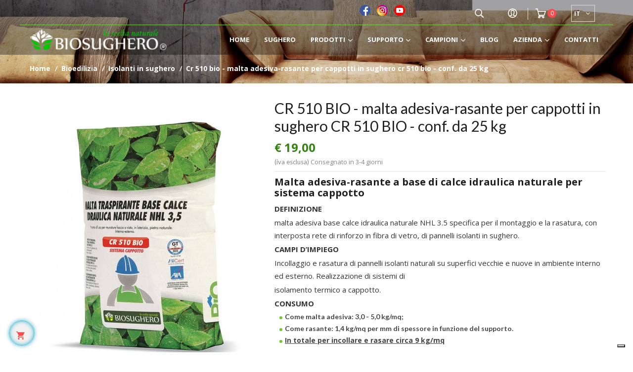

--- FILE ---
content_type: text/html; charset=utf-8
request_url: https://biosughero.it/it/isolanti-in-sughero/984-cr-510-bio-malta-adesiva-rasante-per-cappotti-in-sughero-cr-510-bio-conf-da-25-kg.html
body_size: 28547
content:
<!doctype html>
<html lang="it"  class="default" >

<head>
    
        
  <meta charset="utf-8">


  <meta http-equiv="x-ua-compatible" content="ie=edge">



    <link rel="canonical" href="https://biosughero.it/it/isolanti-in-sughero/984-cr-510-bio-malta-adesiva-rasante-per-cappotti-in-sughero-cr-510-bio-conf-da-25-kg.html">

  <title>Colla-adesivo-rasante base calce per cappotti in sughero | BIOSUGHERO</title>
  <meta name="description" content="Malta adesiva base calce idraulica NHL 3.5 specifica per montaggio e rasatura, con interposta rete di rinforzo in fibra di vetro, di pannelli in sughero.">
  <meta name="keywords" content="">
      
          <link rel="alternate" href="https://biosughero.it/it/isolanti-in-sughero/984-cr-510-bio-malta-adesiva-rasante-per-cappotti-in-sughero-cr-510-bio-conf-da-25-kg.html" hreflang="it">
          <link rel="alternate" href="https://biosughero.it/gb/cork-insulators/984-cr-510-bio-hydraulic-lime-based-adhesive-levelling-grout-for-cork-insulation-boards-pack-25-kg.html" hreflang="en-gb">
      



      <meta content='width=device-width, initial-scale=1.0, maximum-scale=1.0, user-scalable=0' name='viewport' />



      <link rel="apple-touch-icon" sizes="180x180" href="/img/favicon/apple-touch-icon.png">
    <link rel="icon" type="image/png" sizes="32x32" href="/img/favicon/favicon-32x32.png">
    <link rel="icon" type="image/png" sizes="16x16" href="/img/favicon/favicon-16x16.png">
    <link rel="manifest" href="/img/favicon/site.webmanifest">
    <link rel="mask-icon" href="/img/favicon/safari-pinned-tab.svg" color="#5bbad5">
    <meta name="msapplication-TileColor" content="#ffc40d">
    <meta name="theme-color" content="#ffffff">


  

    <link rel="stylesheet" href="https://biosughero.it/themes/leo_jessie/assets/css/theme.css?v=147" type="text/css" media="all">
  <link rel="stylesheet" href="https://biosughero.it/modules/blockreassurance/views/css/front.css?v=147" type="text/css" media="all">
  <link rel="stylesheet" href="https://biosughero.it/modules/productareapacks/views/css/front/pap.css?v=147" type="text/css" media="all">
  <link rel="stylesheet" href="/modules/ps_checkout/views/css/payments.css?version=4.4.1?v=147" type="text/css" media="all">
  <link rel="stylesheet" href="https://biosughero.it/modules/leoblog/views/css/leoblog.css?v=147" type="text/css" media="all">
  <link rel="stylesheet" href="https://biosughero.it/themes/leo_jessie/modules/leobootstrapmenu/views/css/megamenu.css?v=147" type="text/css" media="all">
  <link rel="stylesheet" href="https://biosughero.it/themes/leo_jessie/modules/leobootstrapmenu/views/css/leomenusidebar.css?v=147" type="text/css" media="all">
  <link rel="stylesheet" href="https://biosughero.it/themes/leo_jessie/modules/leoslideshow/views/css/typo/typo.css?v=147" type="text/css" media="all">
  <link rel="stylesheet" href="https://biosughero.it/themes/leo_jessie/modules/leoslideshow/views/css/iView/iview.css?v=147" type="text/css" media="all">
  <link rel="stylesheet" href="https://biosughero.it/themes/leo_jessie/modules/leoslideshow/views/css/iView/skin_4_responsive/style.css?v=147" type="text/css" media="all">
  <link rel="stylesheet" href="https://biosughero.it/modules/leofeature/views/css/jquery.mCustomScrollbar.css?v=147" type="text/css" media="all">
  <link rel="stylesheet" href="https://biosughero.it/themes/leo_jessie/modules/leofeature/views/css/front.css?v=147" type="text/css" media="all">
  <link rel="stylesheet" href="https://biosughero.it/modules/gformbuilderpro/views/css/front/jquery.minicolors.css?v=147" type="text/css" media="all">
  <link rel="stylesheet" href="https://biosughero.it/modules/gformbuilderpro/views/css/front/gformbuilderpro.css?v=147" type="text/css" media="all">
  <link rel="stylesheet" href="https://biosughero.it/modules/myprestacomments/myprestacomments.css?v=147" type="text/css" media="all">
  <link rel="stylesheet" href="https://biosughero.it/js/jquery/ui/themes/base/minified/jquery-ui.min.css?v=147" type="text/css" media="all">
  <link rel="stylesheet" href="https://biosughero.it/js/jquery/ui/themes/base/minified/jquery.ui.theme.min.css?v=147" type="text/css" media="all">
  <link rel="stylesheet" href="https://biosughero.it/js/jquery/plugins/fancybox/jquery.fancybox.css?v=147" type="text/css" media="all">
  <link rel="stylesheet" href="https://biosughero.it/modules/blockgrouptop/views/css/blockgrouptop.css?v=147" type="text/css" media="all">
  <link rel="stylesheet" href="https://biosughero.it/modules/leobootstrapmenu/views/js/fancybox/jquery.fancybox.css?v=147" type="text/css" media="all">
  <link rel="stylesheet" href="https://biosughero.it/themes/leo_jessie/modules/ps_legalcompliance/views/css/aeuc_front.css?v=147" type="text/css" media="all">
  <link rel="stylesheet" href="https://biosughero.it/themes/leo_jessie/modules/leoproductsearch/views/css/leosearch.css?v=147" type="text/css" media="all">
  <link rel="stylesheet" href="https://biosughero.it/modules/leoproductsearch/views/css/jquery.autocomplete_productsearch.css?v=147" type="text/css" media="all">
  <link rel="stylesheet" href="https://biosughero.it/themes/leo_jessie/assets/css/custom.css?v=147" type="text/css" media="all">
  <link rel="stylesheet" href="https://biosughero.it/modules/appagebuilder/views/css/animate.css?v=147" type="text/css" media="all">
  <link rel="stylesheet" href="https://biosughero.it/themes/leo_jessie/modules/appagebuilder/views/css/owl.carousel.css?v=147" type="text/css" media="all">
  <link rel="stylesheet" href="https://biosughero.it/themes/leo_jessie/modules/appagebuilder/views/css/owl.theme.css?v=147" type="text/css" media="all">
  <link rel="stylesheet" href="https://biosughero.it/themes/leo_jessie/modules/appagebuilder/views/css/slick-theme.css?v=147" type="text/css" media="all">
  <link rel="stylesheet" href="https://biosughero.it/themes/leo_jessie/modules/appagebuilder/views/css/slick.css?v=147" type="text/css" media="all">
  <link rel="stylesheet" href="https://biosughero.it/modules/appagebuilder/views/css/jquery.fullPage.css?v=147" type="text/css" media="all">
  <link rel="stylesheet" href="https://biosughero.it/themes/leo_jessie/modules/appagebuilder/views/css/styles.css?v=147" type="text/css" media="all">
  <link rel="stylesheet" href="https://biosughero.it/modules/appagebuilder/views/css/unique.css?v=147" type="text/css" media="all">
  <link rel="stylesheet" href="https://biosughero.it/themes/leo_jessie/modules/appagebuilder/views/css/fonts-cuttom2.css?v=147" type="text/css" media="all">
  <link rel="stylesheet" href="https://biosughero.it/themes/leo_jessie/modules/appagebuilder/views/css/positions/headerposition1528975781.css?v=147" type="text/css" media="all">
  <link rel="stylesheet" href="https://biosughero.it/themes/leo_jessie/modules/appagebuilder/views/css/positions/footerposition1503474861.css?v=147" type="text/css" media="all">
  <link rel="stylesheet" href="https://biosughero.it/themes/leo_jessie/modules/appagebuilder/views/css/patterns/template-biosghero.css?v=147" type="text/css" media="all">

<link rel="stylesheet" href="/js/jquery.mb.vimeo_player/css/jquery.mb.vimeo_player.min.css" type="text/css" media="all">
<link rel="stylesheet" href="/js/glide/glide.core.min.css" type="text/css" media="all">




<link rel="stylesheet" href="/js/swiper/package/css/swiper.min.css">


    


  

  <script type="text/javascript">
        var LEO_COOKIE_THEME = "LEO_JESSIE_PANEL_CONFIG";
        var add_cart_error = "An error occurred while processing your request. Please try again";
        var ajaxsearch = "1";
        var buttoncompare_title_add = "Confrontare";
        var buttoncompare_title_remove = "Elimina dalla comparazione";
        var comparator_max_item = 3;
        var compared_products = [];
        var enable_dropdown_defaultcart = 1;
        var enable_flycart_effect = 1;
        var enable_notification = 0;
        var height_cart_item = "150";
        var leo_search_url = "https:\/\/biosughero.it\/it\/module\/leoproductsearch\/productsearch";
        var leo_token = "2cad2dbd38b7643fba0b7466989253ae";
        var lf_is_gen_rtl = false;
        var lps_show_product_img = "1";
        var lps_show_product_price = "1";
        var number_cartitem_display = 3;
        var numpro_display = "100";
        var prestashop = {"cart":{"products":[],"totals":{"total":{"type":"total","label":"Totale","amount":0,"value":"\u20ac\u00a00,00"},"total_including_tax":{"type":"total","label":"Totale (tasse incl.)","amount":0,"value":"\u20ac\u00a00,00"},"total_excluding_tax":{"type":"total","label":"Totale (tasse escl.)","amount":0,"value":"\u20ac\u00a00,00"}},"subtotals":{"products":{"type":"products","label":"Totale parziale","amount":0,"value":"\u20ac\u00a00,00"},"discounts":null,"shipping":{"type":"shipping","label":"Spedizione","amount":0,"value":"Spedizione gratuita"},"tax":{"type":"tax","label":"Tasse","amount":0,"value":"\u20ac\u00a00,00"}},"products_count":0,"summary_string":"0 articoli","vouchers":{"allowed":1,"added":[]},"discounts":[],"minimalPurchase":0,"minimalPurchaseRequired":""},"currency":{"name":"Euro","iso_code":"EUR","iso_code_num":"978","sign":"\u20ac"},"customer":{"lastname":null,"firstname":null,"email":null,"birthday":null,"newsletter":null,"newsletter_date_add":null,"optin":null,"website":null,"company":null,"siret":null,"ape":null,"is_logged":false,"gender":{"type":null,"name":null},"addresses":[]},"language":{"name":"Italiano (Italian)","iso_code":"it","locale":"it-IT","language_code":"it","is_rtl":"0","date_format_lite":"d\/m\/Y","date_format_full":"d\/m\/Y H:i:s","id":1},"page":{"title":"","canonical":null,"meta":{"title":"Colla-adesivo-rasante base calce per cappotti in sughero | BIOSUGHERO","description":"Malta adesiva base calce idraulica NHL 3.5 specifica per montaggio e rasatura, con interposta rete di rinforzo in fibra di vetro, di pannelli in sughero.","keywords":"","robots":"index"},"page_name":"product","body_classes":{"lang-it":true,"lang-rtl":false,"country-IT":true,"currency-EUR":true,"layout-full-width":true,"page-product":true,"tax-display-enabled":true,"product-id-984":true,"product-CR 510 BIO - malta adesiva-rasante per cappotti in sughero CR 510 BIO - conf. da 25 kg":true,"product-id-category-30":true,"product-id-manufacturer-0":true,"product-id-supplier-0":true,"product-available-for-order":true},"admin_notifications":[]},"shop":{"name":"Biosughero SRL","logo":"\/img\/biosugheroit-logo-1560899700.jpg","stores_icon":"\/img\/logo_stores.png","favicon":"\/img\/favicon.ico"},"urls":{"base_url":"https:\/\/biosughero.it\/","current_url":"https:\/\/biosughero.it\/it\/isolanti-in-sughero\/984-cr-510-bio-malta-adesiva-rasante-per-cappotti-in-sughero-cr-510-bio-conf-da-25-kg.html","shop_domain_url":"https:\/\/biosughero.it","img_ps_url":"https:\/\/biosughero.it\/img\/","img_cat_url":"https:\/\/biosughero.it\/img\/c\/","img_lang_url":"https:\/\/biosughero.it\/img\/l\/","img_prod_url":"https:\/\/biosughero.it\/img\/p\/","img_manu_url":"https:\/\/biosughero.it\/img\/m\/","img_sup_url":"https:\/\/biosughero.it\/img\/su\/","img_ship_url":"https:\/\/biosughero.it\/img\/s\/","img_store_url":"https:\/\/biosughero.it\/img\/st\/","img_col_url":"https:\/\/biosughero.it\/img\/co\/","img_url":"https:\/\/biosughero.it\/themes\/leo_jessie\/assets\/img\/","css_url":"https:\/\/biosughero.it\/themes\/leo_jessie\/assets\/css\/","js_url":"https:\/\/biosughero.it\/themes\/leo_jessie\/assets\/js\/","pic_url":"https:\/\/biosughero.it\/upload\/","pages":{"address":"https:\/\/biosughero.it\/it\/indirizzo","addresses":"https:\/\/biosughero.it\/it\/indirizzi","authentication":"https:\/\/biosughero.it\/it\/login","cart":"https:\/\/biosughero.it\/it\/carrello","category":"https:\/\/biosughero.it\/it\/index.php?controller=category","cms":"https:\/\/biosughero.it\/it\/index.php?controller=cms","contact":"https:\/\/biosughero.it\/it\/contattaci","discount":"https:\/\/biosughero.it\/it\/buoni-sconto","guest_tracking":"https:\/\/biosughero.it\/it\/tracciatura-ospite","history":"https:\/\/biosughero.it\/it\/cronologia-ordini","identity":"https:\/\/biosughero.it\/it\/dati-personali","index":"https:\/\/biosughero.it\/it\/","my_account":"https:\/\/biosughero.it\/it\/account","order_confirmation":"https:\/\/biosughero.it\/it\/conferma-ordine","order_detail":"https:\/\/biosughero.it\/it\/index.php?controller=order-detail","order_follow":"https:\/\/biosughero.it\/it\/segui-ordine","order":"https:\/\/biosughero.it\/it\/ordine","order_return":"https:\/\/biosughero.it\/it\/index.php?controller=order-return","order_slip":"https:\/\/biosughero.it\/it\/buono-ordine","pagenotfound":"https:\/\/biosughero.it\/it\/pagina-non-trovata","password":"https:\/\/biosughero.it\/it\/recupero-password","pdf_invoice":"https:\/\/biosughero.it\/it\/index.php?controller=pdf-invoice","pdf_order_return":"https:\/\/biosughero.it\/it\/index.php?controller=pdf-order-return","pdf_order_slip":"https:\/\/biosughero.it\/it\/index.php?controller=pdf-order-slip","prices_drop":"https:\/\/biosughero.it\/it\/offerte","product":"https:\/\/biosughero.it\/it\/index.php?controller=product","search":"https:\/\/biosughero.it\/it\/ricerca","sitemap":"https:\/\/biosughero.it\/it\/Mappa del sito","stores":"https:\/\/biosughero.it\/it\/negozi","supplier":"https:\/\/biosughero.it\/it\/fornitori","register":"https:\/\/biosughero.it\/it\/login?create_account=1","order_login":"https:\/\/biosughero.it\/it\/ordine?login=1"},"alternative_langs":{"it":"https:\/\/biosughero.it\/it\/isolanti-in-sughero\/984-cr-510-bio-malta-adesiva-rasante-per-cappotti-in-sughero-cr-510-bio-conf-da-25-kg.html","en-gb":"https:\/\/biosughero.it\/gb\/cork-insulators\/984-cr-510-bio-hydraulic-lime-based-adhesive-levelling-grout-for-cork-insulation-boards-pack-25-kg.html"},"theme_assets":"\/themes\/leo_jessie\/assets\/","actions":{"logout":"https:\/\/biosughero.it\/it\/?mylogout="},"no_picture_image":{"bySize":{"small_default":{"url":"https:\/\/biosughero.it\/img\/p\/it-default-small_default.jpg","width":90,"height":107},"cart_default":{"url":"https:\/\/biosughero.it\/img\/p\/it-default-cart_default.jpg","width":90,"height":107},"medium_default":{"url":"https:\/\/biosughero.it\/img\/p\/it-default-medium_default.jpg","width":150,"height":200},"product_square":{"url":"https:\/\/biosughero.it\/img\/p\/it-default-product_square.jpg","width":260,"height":260},"home_default":{"url":"https:\/\/biosughero.it\/img\/p\/it-default-home_default.jpg","width":270,"height":320},"large_default":{"url":"https:\/\/biosughero.it\/img\/p\/it-default-large_default.jpg","width":470,"height":557},"thickbox_default":{"url":"https:\/\/biosughero.it\/img\/p\/it-default-thickbox_default.jpg","width":1200,"height":1200}},"small":{"url":"https:\/\/biosughero.it\/img\/p\/it-default-small_default.jpg","width":90,"height":107},"medium":{"url":"https:\/\/biosughero.it\/img\/p\/it-default-product_square.jpg","width":260,"height":260},"large":{"url":"https:\/\/biosughero.it\/img\/p\/it-default-thickbox_default.jpg","width":1200,"height":1200},"legend":""}},"configuration":{"display_taxes_label":true,"is_catalog":false,"show_prices":true,"opt_in":{"partner":true},"quantity_discount":{"type":"discount","label":"Sconto"},"voucher_enabled":1,"return_enabled":0},"field_required":[],"breadcrumb":{"links":[{"title":"Home","url":"https:\/\/biosughero.it\/it\/"},{"title":"BIOEDILIZIA","url":"https:\/\/biosughero.it\/it\/21-bioedilizia"},{"title":"Isolanti in sughero","url":"https:\/\/biosughero.it\/it\/30-isolanti-in-sughero"},{"title":"CR 510 BIO - malta adesiva-rasante per cappotti in sughero CR 510 BIO - conf. da 25 kg","url":"https:\/\/biosughero.it\/it\/isolanti-in-sughero\/984-cr-510-bio-malta-adesiva-rasante-per-cappotti-in-sughero-cr-510-bio-conf-da-25-kg.html"}],"count":4},"link":{"protocol_link":"https:\/\/","protocol_content":"https:\/\/"},"time":1768956281,"static_token":"2cad2dbd38b7643fba0b7466989253ae","token":"4f1aae6a951e26e14f48b937b6f6abc3"};
        var productcompare_add = "Il prodotto \u00e8 stato aggiunto alla lista confronta";
        var productcompare_add_error = "An error occurred while adding. Please try again";
        var productcompare_max_item = "Non \u00e8 possibile aggiungere pi\u00f9 del prodotto 3 al prodotto confrontato";
        var productcompare_remove = "Il prodotto \u00e8 stato rimosso con successo dalla lista confrontare";
        var productcompare_remove_error = "An error occurred while removing. Please try again";
        var productcompare_url = "https:\/\/biosughero.it\/it\/module\/leofeature\/productscompare";
        var productcompare_viewlistcompare = "Mostra la lista confronta";
        var ps_checkout3dsEnabled = true;
        var ps_checkoutApplePayUrl = "https:\/\/biosughero.it\/it\/module\/ps_checkout\/applepay?token=2cad2dbd38b7643fba0b7466989253ae";
        var ps_checkoutAutoRenderDisabled = false;
        var ps_checkoutCancelUrl = "https:\/\/biosughero.it\/it\/module\/ps_checkout\/cancel?token=2cad2dbd38b7643fba0b7466989253ae";
        var ps_checkoutCardBrands = ["MASTERCARD","VISA","AMEX"];
        var ps_checkoutCardFundingSourceImg = "\/modules\/ps_checkout\/views\/img\/payment-cards.png";
        var ps_checkoutCardLogos = {"AMEX":"\/modules\/ps_checkout\/views\/img\/amex.svg","CB_NATIONALE":"\/modules\/ps_checkout\/views\/img\/cb.svg","DINERS":"\/modules\/ps_checkout\/views\/img\/diners.svg","DISCOVER":"\/modules\/ps_checkout\/views\/img\/discover.svg","JCB":"\/modules\/ps_checkout\/views\/img\/jcb.svg","MAESTRO":"\/modules\/ps_checkout\/views\/img\/maestro.svg","MASTERCARD":"\/modules\/ps_checkout\/views\/img\/mastercard.svg","UNIONPAY":"\/modules\/ps_checkout\/views\/img\/unionpay.svg","VISA":"\/modules\/ps_checkout\/views\/img\/visa.svg"};
        var ps_checkoutCartProductCount = 0;
        var ps_checkoutCheckUrl = "https:\/\/biosughero.it\/it\/module\/ps_checkout\/check?token=2cad2dbd38b7643fba0b7466989253ae";
        var ps_checkoutCheckoutTranslations = {"checkout.go.back.link.title":"Torna al pagamento","checkout.go.back.label":"Processo di acquisto","checkout.card.payment":"Pagamento con carta","checkout.page.heading":"Riepilogo dell\u2019ordine","checkout.cart.empty":"Il tuo carrello \u00e8 vuoto.","checkout.page.subheading.card":"Carta","checkout.page.subheading.paypal":"PayPal","checkout.payment.by.card":"Hai scelto di pagare con una carta.","checkout.payment.by.paypal":"Hai scelto di pagare con PayPal.","checkout.order.summary":"Ecco un riepilogo del tuo ordine:","checkout.order.amount.total":"L\u2019importo totale del tuo ordine ammonta a","checkout.order.included.tax":"(IVA inclusa)","checkout.order.confirm.label":"Confermare l\u2019ordine facendo clic su \u201cConfermo l\u2019ordine\u201d","paypal.hosted-fields.label.card-name":"Nome del titolare","paypal.hosted-fields.placeholder.card-name":"Nome del titolare","paypal.hosted-fields.label.card-number":"Numero carta","paypal.hosted-fields.placeholder.card-number":"Numero carta","paypal.hosted-fields.label.expiration-date":"Data di scadenza","paypal.hosted-fields.placeholder.expiration-date":"MM\/YY","paypal.hosted-fields.label.cvv":"Cod. di sicurezza","paypal.hosted-fields.placeholder.cvv":"XXX","payment-method-logos.title":"Pagamenti sicuri al 100%.","express-button.cart.separator":"o","express-button.checkout.express-checkout":"Acquisto rapido","error.paypal-sdk":"Nessuna istanza del SDK JavaScript di PayPal","error.google-pay-sdk":"Nessuna istanza del SDK JavaScript di Google Pay","error.google-pay.transaction-info":"Si \u00e8 verificato un errore durante il recupero delle informazioni sulla transazione Google Pay","error.apple-pay-sdk":"Nessuna istanza del SDK JavaScript di Apple Pay","error.apple-pay.payment-request":"Si \u00e8 verificato un errore durante il recupero della richiesta di pagamento Apple Pay","checkout.payment.others.link.label":"Altri metodi di pagamento","checkout.payment.others.confirm.button.label":"Confermo l\u2019ordine","checkout.form.error.label":"Si \u00e8 verificato un errore durante il pagamento. Riprova o contatta il team di supporto.","loader-component.label.header":"Grazie per l\u2019acquisto!","loader-component.label.body":"Si prega di attendere durante l'elaborazione del tuo pagamento","loader-component.label.body.longer":"Ci stiamo impiegando pi\u00f9 del previsto. Attendere prego\u2026","error.paypal-sdk.contingency.cancel":"Autenticazione del titolare della carta annullata. Si prega di scegliere un altro metodo di pagamento o riprovare.","error.paypal-sdk.contingency.error":"Si \u00e8 verificato un errore durante l'autenticazione del titolare della carta. Si prega di scegliere un altro metodo di pagamento o riprovare.","error.paypal-sdk.contingency.failure":"Autenticazione del titolare della carta fallita. Si prega di scegliere un altro metodo di pagamento o riprovare.","error.paypal-sdk.contingency.unknown":"L'identit\u00e0 del titolare della carta non pu\u00f2 essere verificata. Si prega di scegliere un altro metodo di pagamento o riprovare.","ok":"Ok","cancel":"Annulla","checkout.payment.token.delete.modal.header":"Eliminare questo metodo di pagamento?","checkout.payment.token.delete.modal.content":"Il seguente metodo di pagamento sar\u00e0 eliminato dal tuo account:","checkout.payment.token.delete.modal.confirm-button":"Elimina metodo di pagamento","checkout.payment.loader.processing-request":"Attendere, stiamo elaborando la tua richiesta","APPLE_PAY_MERCHANT_SESSION_VALIDATION_ERROR":"Non possiamo elaborare il tuo pagamento Apple Pay al momento. Questo potrebbe essere dovuto a un problema di verifica della configurazione del pagamento per questo sito. Riprova pi\u00f9 tardi o scegli un altro metodo di pagamento.","APPROVE_APPLE_PAY_VALIDATION_ERROR":"Abbiamo riscontrato un problema durante l\u2019elaborazione del tuo pagamento Apple Pay. Verifica i dettagli del tuo ordine e riprova o utilizza un altro metodo di pagamento."};
        var ps_checkoutCheckoutUrl = "https:\/\/biosughero.it\/it\/ordine";
        var ps_checkoutConfirmUrl = "https:\/\/biosughero.it\/it\/conferma-ordine";
        var ps_checkoutCreateUrl = "https:\/\/biosughero.it\/it\/module\/ps_checkout\/create?token=2cad2dbd38b7643fba0b7466989253ae";
        var ps_checkoutCspNonce = "";
        var ps_checkoutCustomMarks = {"google_pay":"\/modules\/ps_checkout\/views\/img\/google_pay.svg"};
        var ps_checkoutExpressCheckoutCartEnabled = false;
        var ps_checkoutExpressCheckoutOrderEnabled = false;
        var ps_checkoutExpressCheckoutProductEnabled = false;
        var ps_checkoutExpressCheckoutSelected = false;
        var ps_checkoutExpressCheckoutUrl = "https:\/\/biosughero.it\/it\/module\/ps_checkout\/ExpressCheckout?token=2cad2dbd38b7643fba0b7466989253ae";
        var ps_checkoutFundingSource = "paypal";
        var ps_checkoutFundingSourcesSorted = ["paypal","paylater","card","giropay","google_pay"];
        var ps_checkoutGooglePayUrl = "https:\/\/biosughero.it\/it\/module\/ps_checkout\/googlepay?token=2cad2dbd38b7643fba0b7466989253ae";
        var ps_checkoutHostedFieldsContingencies = "SCA_WHEN_REQUIRED";
        var ps_checkoutHostedFieldsEnabled = true;
        var ps_checkoutHostedFieldsSelected = false;
        var ps_checkoutIconsPath = "\/modules\/ps_checkout\/views\/img\/icons\/";
        var ps_checkoutLanguageIsoCode = "it";
        var ps_checkoutLoaderImage = "\/modules\/ps_checkout\/views\/img\/loader.svg";
        var ps_checkoutPartnerAttributionId = "PrestaShop_Cart_PSXO_PSDownload";
        var ps_checkoutPayLaterCartPageButtonEnabled = true;
        var ps_checkoutPayLaterCategoryPageBannerEnabled = false;
        var ps_checkoutPayLaterHomePageBannerEnabled = false;
        var ps_checkoutPayLaterOrderPageBannerEnabled = false;
        var ps_checkoutPayLaterOrderPageButtonEnabled = false;
        var ps_checkoutPayLaterOrderPageMessageEnabled = false;
        var ps_checkoutPayLaterProductPageBannerEnabled = false;
        var ps_checkoutPayLaterProductPageButtonEnabled = false;
        var ps_checkoutPayLaterProductPageMessageEnabled = false;
        var ps_checkoutPayPalButtonConfiguration = null;
        var ps_checkoutPayPalEnvironment = "LIVE";
        var ps_checkoutPayPalOrderId = "";
        var ps_checkoutPayPalSdkConfig = {"clientId":"AXjYFXWyb4xJCErTUDiFkzL0Ulnn-bMm4fal4G-1nQXQ1ZQxp06fOuE7naKUXGkq2TZpYSiI9xXbs4eo","merchantId":"P8VKF7QY6ALMW","currency":"EUR","intent":"capture","commit":"false","vault":"false","integrationDate":"2022-14-06","dataPartnerAttributionId":"PrestaShop_Cart_PSXO_PSDownload","dataCspNonce":"","dataEnable3ds":"true","disableFunding":"bancontact,blik,eps,ideal,mybank,p24","enableFunding":"paylater","components":"marks,funding-eligibility,googlepay"};
        var ps_checkoutPayWithTranslations = {"paypal":"Paga con un conto PayPal","paylater":"Paga a rate con PayPal Pay Later","card":"Paga tramite carta","giropay":"Paga con Giropay","google_pay":"Paga con Google Pay"};
        var ps_checkoutPaymentMethodLogosTitleImg = "\/modules\/ps_checkout\/views\/img\/lock_checkout.svg";
        var ps_checkoutPaymentUrl = "https:\/\/biosughero.it\/it\/module\/ps_checkout\/payment?token=2cad2dbd38b7643fba0b7466989253ae";
        var ps_checkoutRenderPaymentMethodLogos = true;
        var ps_checkoutValidateUrl = "https:\/\/biosughero.it\/it\/module\/ps_checkout\/validate?token=2cad2dbd38b7643fba0b7466989253ae";
        var ps_checkoutVaultUrl = "https:\/\/biosughero.it\/it\/module\/ps_checkout\/vault?token=2cad2dbd38b7643fba0b7466989253ae";
        var ps_checkoutVersion = "4.4.1";
        var psr_icon_color = "#F19D76";
        var show_popup = 1;
        var txt_not_found = "No products found";
        var type_dropdown_defaultcart = "dropup";
        var type_flycart_effect = "fade";
        var width_cart_item = "265";
      </script>

<script type="text/javascript" src="/js/glide/glide.min.js" ></script>

<script type="text/javascript">
	var choosefile_text = "Scegli file";
	var turnoff_popup_text = "Do not show this popup again";
	
	var size_item_quickview = 113;
	var style_scroll_quickview = 'vertical';
	
	var size_item_page = 113;
	var style_scroll_page = 'horizontal';
	
	var size_item_quickview_attr = 113;	
	var style_scroll_quickview_attr = 'vertical';
	
	var size_item_popup = 113;
	var style_scroll_popup = 'vertical';

		jQuery(document).ready(function () {
		var currentStep = jQuery('#current_step_position').val();
		if (currentStep == 1 || currentStep == 2) {
			jQuery('.value-shipping').empty();
			jQuery('.value-shipping').append(jQuery('#placeholder_text').val());
		}
	});
	</script>


  <script type="text/javascript">
	
	var FancyboxI18nClose = "Chiudi";
	var FancyboxI18nNext = "Avanti";
	var FancyboxI18nPrev = "Indietro";
	var current_link = "http://biosughero.it/it/";		
	var currentURL = window.location;
	currentURL = String(currentURL);
	currentURL = currentURL.replace("https://","").replace("http://","").replace("www.","").replace( /#\w*/, "" );
	current_link = current_link.replace("https://","").replace("http://","").replace("www.","");
	var text_warning_select_txt = "Seleziona una da rimuovere?";
	var text_confirm_remove_txt = "Sei sicuro di voler rimuovere le fila piè di pagina?";
	var close_bt_txt = "Chiudi";
	var list_menu = [];
	var list_menu_tmp = {};
	var list_tab = [];
	var isHomeMenu = 0;
	
</script>
<!-- Facebook Pixel Code -->
<script>

fabFacebookPixelRefreshUrl = '//biosughero.it/it/module/fabfacebookpixel/ajax';

!function(f,b,e,v,n,t,s){if(f.fbq)return;n=f.fbq=function(){n.callMethod?
n.callMethod.apply(n,arguments):n.queue.push(arguments)};if(!f._fbq)f._fbq=n;
n.push=n;n.loaded=!0;n.version='2.0';n.queue=[];t=b.createElement(e);t.async=!0;
t.src=v;s=b.getElementsByTagName(e)[0];s.parentNode.insertBefore(t,s)}(window,
document,'script','https://connect.facebook.net/en_US/fbevents.js');
fbq('init',  '522364237969364' ); // Insert your pixel ID here.
fbq('track', 'PageView');
</script>

<noscript><img height="1" width="1" style="display:none"
src="https://www.facebook.com/tr?id=522364237969364&ev=PageView&noscript=1"
/></noscript>
<!-- DO NOT MODIFY -->
<!-- End Facebook Pixel Code -->


<!-- @file modules\appagebuilder\views\templates\hook\header -->

<script>
    /**
     * List functions will run when document.ready()
     */
    var ap_list_functions = [];
    /**
     * List functions will run when window.load()
     */
    var ap_list_functions_loaded = [];

    /**
     * List functions will run when document.ready() for theme
     */
    
    var products_list_functions = [];
</script>


<script type='text/javascript'>
    var leoOption = {
        category_qty:1,
        product_list_image:1,
        product_one_img:1,
        productCdown: 1,
        productColor: 0,
        homeWidth: 270,
        homeheight: 320,
	}

    ap_list_functions.push(function(){
        if (typeof $.LeoCustomAjax !== "undefined" && $.isFunction($.LeoCustomAjax)) {
            var leoCustomAjax = new $.LeoCustomAjax();
            leoCustomAjax.processAjax();
        }
    });
</script>
<script src="https://cdn.brevo.com/js/sdk-loader.js" async></script>
<script>
    window.Brevo = window.Brevo || [];
    Brevo.push([
        "init",
        {
            client_key: "wuimbxjgpwri4apty14yn0tn",
            email_id: "",
        },
    ]);
</script>

<script type="text/javascript">
var _iub = _iub || [];
_iub.csConfiguration = {"siteId":3998779,"cookiePolicyId":44281143,"lang":"it","storage":{"useSiteId":true}};
</script>
<script type="text/javascript" src="https://cs.iubenda.com/autoblocking/3998779.js" charset="UTF-8"></script>
<script type="text/javascript" src="//cdn.iubenda.com/cs/iubenda_cs.js" charset="UTF-8" async></script>
			<script type='text/javascript'>
				var iCallback = function(){};

				if('callback' in _iub.csConfiguration) {
					if('onConsentGiven' in _iub.csConfiguration.callback) iCallback = _iub.csConfiguration.callback.onConsentGiven;

					_iub.csConfiguration.callback.onConsentGiven = function() {
						iCallback();

						jQuery('noscript._no_script_iub').each(function (a, b) { var el = jQuery(b); el.after(el.html()); });
					};
				};
			</script>





<!-- Global site tag (gtag.js) - Google Analytics -->
<script async src="https://www.googletagmanager.com/gtag/js?id=UA-75336959-1"></script>
<script>
    window.dataLayer = window.dataLayer || [];
    function gtag(){dataLayer.push(arguments);}
    gtag('js', new Date());

    gtag('config', 'UA-75336959-1');
</script>

    <!-- Google Tag Manager -->
    <!--<script>(function(w,d,s,l,i){w[l]=w[l]||[];w[l].push({'gtm.start':
                new Date().getTime(),event:'gtm.js'});var f=d.getElementsByTagName(s)[0],
            j=d.createElement(s),dl=l!='dataLayer'?'&l='+l:'';j.async=true;j.src=
            'https://www.googletagmanager.com/gtm.js?id='+i+dl;f.parentNode.insertBefore(j,f);
        })(window,document,'script','dataLayer','GTM-MSVMM2J');</script> -->
    <!-- End Google Tag Manager -->


    
    <meta property="og:type" content="product">
    <meta property="og:url" content="https://biosughero.it/it/isolanti-in-sughero/984-cr-510-bio-malta-adesiva-rasante-per-cappotti-in-sughero-cr-510-bio-conf-da-25-kg.html">
    <meta property="og:title" content="Colla-adesivo-rasante base calce per cappotti in sughero | BIOSUGHERO">
    <meta property="og:site_name" content="Biosughero SRL">
    <meta property="og:description" content="Malta adesiva base calce idraulica NHL 3.5 specifica per montaggio e rasatura, con interposta rete di rinforzo in fibra di vetro, di pannelli in sughero.">
    <meta property="og:image" content="https://biosughero.it/4931-thickbox_default/cr-510-bio-malta-adesiva-rasante-per-cappotti-in-sughero-cr-510-bio-conf-da-25-kg.jpg">
    <meta property="product:pretax_price:amount" content="19">
    <meta property="product:pretax_price:currency" content="EUR">
    <meta property="product:price:amount" content="19">
    <meta property="product:price:currency" content="EUR">
            <meta property="product:weight:value" content="25.000000">
        <meta property="product:weight:units" content="Kg">
    
</head>

<body id="product" class="lang-it country-it currency-eur layout-full-width page-product tax-display-enabled product-id-984 product-cr-510-bio-malta-adesiva-rasante-per-cappotti-in-sughero-cr-510-bio-conf-da-25-kg product-id-category-30 product-id-manufacturer-0 product-id-supplier-0 product-available-for-order fullwidth keep-header">


    


<main id="page">
    
            
    
        <nav data-depth="4" class="breadcrumb">
    <div class="container">
        <nav data-depth="4" class="breadcrumb-inner">
            <ol itemscope itemtype="http://schema.org/BreadcrumbList">
                
                                    
                        <li itemprop="itemListElement" itemscope itemtype="http://schema.org/ListItem">
                            <a itemprop="item" href="https://biosughero.it/it/">
                                <span itemprop="name">Home</span>
                            </a>
                            <meta itemprop="position" content="1">
                             /                         </li>
                    
                                    
                        <li itemprop="itemListElement" itemscope itemtype="http://schema.org/ListItem">
                            <a itemprop="item" href="https://biosughero.it/it/21-bioedilizia">
                                <span itemprop="name">BIOEDILIZIA</span>
                            </a>
                            <meta itemprop="position" content="2">
                             /                         </li>
                    
                                    
                        <li itemprop="itemListElement" itemscope itemtype="http://schema.org/ListItem">
                            <a itemprop="item" href="https://biosughero.it/it/30-isolanti-in-sughero">
                                <span itemprop="name">Isolanti in sughero</span>
                            </a>
                            <meta itemprop="position" content="3">
                             /                         </li>
                    
                                    
                        <li itemprop="itemListElement" itemscope itemtype="http://schema.org/ListItem">
                            <a itemprop="item" href="https://biosughero.it/it/isolanti-in-sughero/984-cr-510-bio-malta-adesiva-rasante-per-cappotti-in-sughero-cr-510-bio-conf-da-25-kg.html">
                                <span itemprop="name">CR 510 BIO - malta adesiva-rasante per cappotti in sughero CR 510 BIO - conf. da 25 kg</span>
                            </a>
                            <meta itemprop="position" content="4">
                                                    </li>
                    
                                
            </ol>
        </nav>
    </div>
</nav>
    

    <header id="header">
        <div class="header-container">
            
                
  <div class="header-banner">
          <div class="container">
              <div class="inner"></div>
          </div>
        </div>



  <nav class="header-nav">
    <div class="topnav">
            <div class="container">
              <div class="inner"></div>
            </div>
          </div>
    <div class="bottomnav">
              <div class="container">
              <div class="inner"></div>
              </div>
          </div>
  </nav>



  <div class="header-top">
              <div class="container">
              <div class="inner"><!-- @file modules\appagebuilder\views\templates\hook\ApRow -->
    <div id="form_6343346104279009"        class="row ApRow  has-bg bg-fullwidth"
	        data-bg=" #ffffff url(/themes/leo_jessie/assets/img/modules/appagebuilder/images/vendita-sughero-biosughero.jpg) repeat; background-size: cover"                style=""        >
                                            <!-- @file modules\appagebuilder\views\templates\hook\ApColumn -->
<div    class="col-xl-8 col-lg-8 col-md-12 col-sm-12 col-xs-12 col-sp-12  ApColumn "
	    >
                    <!-- @file modules\appagebuilder\views\templates\hook\ApGeneral -->
<div     class="block ApHtml">
	                    <div class="block_content"><div class="row"><div class="col-md-10"></div><div class="col-md-2"><a href="https://www.facebook.com/biosughero" target="_blank"><img src="/img/ico_facebook.png" alt="facebook" style="width: 22px; height: auto;" /></a> <a href="https://www.instagram.com/biosughero/" target="_blank"><img src="/img/ico_instagram.png" alt="instagram" style="width: 22px; height: auto;" /></a> <a href="https://www.youtube.com/channel/UChsb_wR-aX7Redpfqx-K0yg/videos" target="_blank"><img src="/img/ico_youtube.png" alt="youtube" style="width: 22px; height: auto;" /></a></div></div></div>
    	</div>
    </div><!-- @file modules\appagebuilder\views\templates\hook\ApColumn -->
<div    class="col-xl-3 col-lg-3 col-md-9 col-sm-9 col-xs-9 col-sp-9  ApColumn "
	    >
                    <!-- @file modules\appagebuilder\views\templates\hook\ApModule -->
<div id="cart-block">
    <div class="blockcart cart-preview inactive" data-refresh-url="//biosughero.it/it/module/ps_shoppingcart/ajax">
        <div class="header clearfix">
                            <span class="pe-7s-cart"></span>
                <span class="cart-products-count">0</span>
                        </div>
    </div>
</div>
<!-- @file modules\appagebuilder\views\templates\hook\ApModule -->
<div class="userinfo-selector links dropdown js-dropdown ">
    <a href="javascript:void(0)" data-toggle="dropdown" class="popup-title" title="Account">
        <span class="pe-7s-user"></span>
        <span class="add-text-show-nav">
            Il mio account

            <i class="fa fa-angle-down add-text-show-nav" aria-hidden="true"></i>
        </span>

        <span class="add-text-show-account">
			Account
            <i class="fa fa-angle-down add-text-show-nav" aria-hidden="true"></i>
        </span>
    </a>
    <ul class="popup-content dropdown-menu user-info">
                    <li>
                <a
                        class="signin dropdown-item"
                        href="https://biosughero.it/it/account"
                        title="Accedi al tuo account cliente"
                        rel="nofollow"
                        >
                    <i class="material-icons">&#xE879;</i>
                    <span>Accesso</span>
                </a>
            </li>
                <li>
            <a
                    class="myacount dropdown-item"
                    href="https://biosughero.it/it/account"
                    title="Il mio account"
                    rel="nofollow"
                    >
                <i class="material-icons">&#xE7FD;</i>
                <span>Il mio account</span>
            </a>
        </li>
        <li>
            <a
                    class="ap-btn-wishlist dropdown-item"
                    href="//biosughero.it/it/module/leofeature/mywishlist"
                    title="Lista"
                    rel="nofollow"
                    >
                <i class="material-icons">&#xE87D;</i>
                <span>Lista</span>
                <span class="ap-total-wishlist ap-total"></span>
            </a>
        </li>
        <li>
            <a
                    class="ap-btn-compare dropdown-item"
                    href="//biosughero.it/it/module/leofeature/productscompare"
                    title="Confrontare"
                    rel="nofollow"
                    >
                <i class="material-icons">&#xE85D;</i>
                <span>Confrontare</span>
                <span class="ap-total-compare ap-total"></span>
            </a>
        </li>
        <li>
            <a
                    class="checkout dropdown-item"
                    href="//biosughero.it/it/carrello?action=show"
                    title="Check-out"
                    rel="nofollow"
                    >
                <i class="material-icons">&#xE8CC;</i>
                <span>Check-out</span>
            </a>
        </li>
    </ul>
</div><!-- @file modules\appagebuilder\views\templates\hook\ApModule -->
<!-- Block search module TOP -->
<div class="widget-search ">
    <div id="search_widget" class="search-widget dropdown-toggle js-dropdown popup-over" data-search-controller-url="//biosughero.it/it/ricerca">
        <a href="javascript:void(0)" data-toggle="dropdown" class="popup-title">
            <span id = "search_button" class="pe-7s-search"></span>
        </a>
        <form method="get" action="//biosughero.it/it/ricerca" class="popup-content dropdown-menu" id="search_form">
            <input type="hidden" name="controller" value="search">
            <input id = "search_text" type="text" name="s" value="" placeholder="Ricerca..." aria-label="Ricerca">
            <button type="submit">
                <i class="material-icons search">&#xE8B6;</i>
            </button>
        </form>
    </div>
</div>
<!-- /Block search module TOP -->

    </div><!-- @file modules\appagebuilder\views\templates\hook\ApColumn -->
<div    class="col-xl-1 col-lg-1 col-md-6 col-sm-6 col-xs-3 col-sp-3  ApColumn "
	    >
                    <!-- @file modules\appagebuilder\views\templates\hook\ApModule -->
<div class="language-selector-wrapper dropdown js-dropdown " id="language-selector-label">
    <a class="popup-title" href="javascript:void(0)" data-toggle="dropdown" title="Lingua" aria-label="Elenco a cascata lingue">
                <span>
                                                it
                                                                </span>
        <i class="fa fa-angle-down" aria-hidden="true"></i>
    </a>
    <ul class="dropdown-menu popup-content link language-selector" aria-labelledby="language-selector-label">
                    <li  class="current" >
                <a href="https://biosughero.it/it/isolanti-in-sughero/984-cr-510-bio-malta-adesiva-rasante-per-cappotti-in-sughero-cr-510-bio-conf-da-25-kg.html" class="dropdown-item">
                    <img src="https://biosughero.it/img/l/1.jpg" alt="it" width="16" height="11" />
                    Italiano
                </a>
            </li>
                    <li >
                <a href="https://biosughero.it/gb/cork-insulators/984-cr-510-bio-hydraulic-lime-based-adhesive-levelling-grout-for-cork-insulation-boards-pack-25-kg.html" class="dropdown-item">
                    <img src="https://biosughero.it/img/l/2.jpg" alt="gb" width="16" height="11" />
                    English GB
                </a>
            </li>
            </ul>
</div>


    </div>            </div>
    <!-- @file modules\appagebuilder\views\templates\hook\ApRow -->
    <div        class="row ApRow  has-bg bg-boxed"
	        data-bg=" no-repeat"                style="background: no-repeat;"        >
                                            <!-- @file modules\appagebuilder\views\templates\hook\ApColumn -->
<div    class="col-xl-12 col-lg-12 col-md-12 col-sm-12 col-xs-12 col-sp-12 logo_div ApColumn "
	    >
                    <!-- @file modules\appagebuilder\views\templates\hook\ApGeneral -->
<div     class="block logo_div_interno ApHtml">
	                    <div class="block_content"><div><a href="/it/"><img src="https://biosughero.it/img/logo_biosughero.png" alt="Biosughero SRL" width="auto" height="48" /></a></div></div>
    	</div><!-- @file modules\appagebuilder\views\templates\hook\ApSlideShow -->
<div id="memgamenu-form_3407932353685183" class="ApMegamenu">
				<nav data-megamenu-id="3407932353685183" class="leo-megamenu cavas_menu navbar navbar-default enable-canvas " role="navigation">
			<!-- Brand and toggle get grouped for better mobile display -->
			<div class="navbar-header">
				<button type="button" class="navbar-toggler hidden-lg-up" data-toggle="collapse" data-target=".megamenu-off-canvas-3407932353685183">
					<span class="sr-only">navigazione Toggle</span>
					&#9776;
					<!--
					<span class="icon-bar"></span>
					<span class="icon-bar"></span>
					<span class="icon-bar"></span>
					-->
				</button>
			</div>
			<!-- Collect the nav links, forms, and other content for toggling -->
						<div class="leo-top-menu collapse navbar-toggleable-md megamenu-off-canvas megamenu-off-canvas-3407932353685183"><ul class="nav navbar-nav megamenu horizontal"><li class="nav-item   " ><a href="https://biosughero.it/it/" target="_self" class="nav-link has-category"><span class="menu-title">HOME</span></a></li><li class="nav-item   " ><a href="https://biosughero.it/it/sughero.html" target="_self" class="nav-link has-category"><span class="menu-title">SUGHERO</span></a></li><li class="nav-item menu-prodotti parent dropdown aligned-fullwidth  " ><a href="https://biosughero.it/it/2-home" class="nav-link dropdown-toggle has-category" data-toggle="dropdown" target="_self"><span class="menu-title">PRODOTTI</span></a><b class="caret"></b><div class="dropdown-sub dropdown-menu"  style="width:960px" ><div class="dropdown-menu-inner"><div class="row"><div class="mega-col col-md-2" > <div class="mega-col-inner "><div class="leo-widget"><div class="widget-html">
		<div class="widget-inner">
		<div class="menu-container menu-bioedilizia">
<ul>
<li><a href="/it/21-bioedilizia"><strong>BIOEDILIZIA</strong></a></li>
<li><a href="/it/30-isolanti-in-sughero">Isolanti in sughero</a></li>
<li class="menu-bioedilizia-pavimenti"><a href="/it/31-pavimenti-in-sughero">Pavimenti in sughero</a><b class="caret"></b>
<ul>
<li class="sub-mezzo"><a href="/it/prestazioni-pavimenti.html">Scopri le prestazioni</a></li>
<li class="sub-mezzo"><a href="/it/100-pavimenti-in-sughero-sedacor">Pavimenti Sedacor</a> <b class="caret"></b>
<ul>
<li><a href="/it/54-pavimenti-in-sughero-divina">Divina</a></li>
<li><a href="/it/76-pavimenti-in-sughero-corkoleum-3-mm">Corkoleum 3 mm</a></li>
</ul>
</li>
<li class="sub-mezzo"><a href="/it/94-pavimenti-in-sughero-wicanders">Pavimenti Wicanders</a> <b class="caret"></b>
<ul>
<li><a href="/it/102-cork-essence">Cork Essence</a></li>
<li><a href="/it/120-cork-inspire">Cork Inspire</a></li>
<li><a href="/it/122-wood-inspire-natural">Wood Inspire Natural</a></li>
<li><a href="/it/123-wood-natural">Wood Natural</a></li>
</ul>
</li>
<li class="sub-mezzo"><a href="/it/116-wood-start-spc">Pavimenti SPC</a> <b class="caret"></b></li>
</ul>
</li>
<li class="menu-bioedilizia-rivestimenti"><a href="/it/32-rivestimenti-in-sughero">Rivestimenti in sughero</a><b class="caret"></b>
<ul>
<li class="sub-mezzo sub-mezzo-rivestimenti"><a href="/it/48-rivestimenti-in-sughero-a-rotoli-2-mm">Rotoli 2mm</a></li>
<li class="sub-mezzo sub-mezzo-rivestimenti"><a href="/it/73-rivestimenti-in-sughero-a-pannelli-3-mm">Pannelli 3mm</a></li>
<li class="sub-mezzo sub-mezzo-rivestimenti"><a href="/it/114-rivestimenti-in-sughero-a-pannelli-3-mm-dekwall">pannelli 3 mm Dekwall</a></li>
<li class="sub-mezzo sub-mezzo-rivestimenti"><a href="/it/49-rivestimenti-in-sughero-3d">Rivestimenti 3D</a></li>
<li class="sub-mezzo sub-mezzo-rivestimenti"><a href="/it/91-rivestimenti-in-sughero-3d-gencork">Rivestimenti 3D Gencork</a></li>
</ul>
</li>
<li><a href="/it/93-cappotti-in-sughero">Cappotti in sughero</a></li>
<li><a href="/it/77-Come-usare-il-sughero-per-isolare-applicazioni-del-sughero-in-edilizia">Applicazioni</a></li>
</ul>
</div>
	</div>
</div>
</div></div></div><div class="mega-col col-md-2" > <div class="mega-col-inner "><div class="leo-widget"><div class="widget-html">
		<div class="widget-inner">
		<div class="menu-container menu-blocchi">
<ul>
<li><strong><a href="/it/90-carta-da-parati-in-sughero-05-mm">CARTE DA PARATI<br />IN SUGHERO</a></strong></li>
</ul>
</div>
	</div>
</div>
</div></div></div><div class="mega-col col-md-2" > <div class="mega-col-inner "><div class="leo-widget"><div class="widget-html">
		<div class="widget-inner">
		<div class="menu-container menu-homedesign">
<ul>
<li><a href="/it/20-home-design"><strong>HOME DESIGN</strong></a></li>
<li class="menu-arredi"><a href="/it/66-arredo-naturale">Arredi in sughero</a><b class="caret"></b>
<ul>
<li class="sub-mezzo"><a href="/it/67-lampade-in-sughero">Lampade</a></li>
<li class="sub-mezzo"><a href="/it/68-tavoli-e-consolle">Tavoli e consolle</a></li>
<li class="sub-mezzo"><a href="/it/69-sgabelli-e-sedute-in-sughero">Sgabelli e sedute</a></li>
<li class="sub-mezzo"><a href="/it/70-arredo-bagno">Arredo Bagno</a></li>
</ul>
</li>
<li><a href="/it/25-casa-e-dintorni">Casa e Dintorni</a></li>
<li><a href="/it/84-blocchi">Blocchi in sughero</a></li>
</ul>
</div>
	</div>
</div>
</div></div></div><div class="mega-col col-md-2" > <div class="mega-col-inner "><div class="leo-widget"><div class="widget-html">
		<div class="widget-inner">
		<div class="menu-container menu-moda">
<ul>
<li><a href="/it/22-moda-in-sughero"><strong>MODA IN SUGHERO</strong></a></li>
<li><a href="/it/27-borse-in-sughero">Borse in Sughero</a></li>
<li><a href="/it/28-scarpe-in-sughero">Scarpe in Sughero</a></li>
<li class="menu-accessori-moda"><a href="/it/29-accessori-moda">Accessori Moda</a><b class="caret"></b>
<ul>
<li class="sub-mezzo"><a href="/it/59-accessori-donna">Accessori donna</a></li>
<li class="sub-mezzo"><a href="/it/60-accessori-uomo">Accessori uomo</a></li>
</ul>
</li>
<li style="border-left: 1px solid rgba(0, 0, 0, 0.4); left: 0;"><a href="/it/83-tessuti-in-sughero">Tessuti in sughero</a></li>
</ul>
</div>
	</div>
</div>
</div></div></div><div class="mega-col col-md-2" > <div class="mega-col-inner "><div class="leo-widget"><div class="widget-html">
		<div class="widget-inner">
		<div class="menu-container menu-enologia">
<ul>
<li><a href="/it/61-enologia"><strong>ENOLOGIA</strong></a></li>
<li><a href="/it/62-tappi-di-sughero-per-vini-fermi">Tappi per vini fermi</a></li>
<li><a href="/it/63-tappi-di-sughero-per-vini-spumante">Tappi per vini spumante</a></li>
<li><a href="/it/64-tappi-per-liquori">Tappi per liquori</a></li>
<li><a href="/it/72-vino-e-dintorni">Vino e dintorni</a></li>
</ul>
</div>
	</div>
</div>
</div></div></div><div class="mega-col col-md-2" > <div class="mega-col-inner "><div class="leo-widget"><div class="widget-html">
		<div class="widget-inner">
		<div class="menu-container menu-outlet">
<ul>
<li><a href="/it/85-outlet"><strong>OUTLET</strong></a></li>
</ul>
</div>
	</div>
</div>
</div></div></div></div></div></div></li><li class="nav-item  parent dropdown aligned-left  " ><a href="https://biosughero.it/it/cataloghi_biosughero.html" class="nav-link dropdown-toggle has-category" data-toggle="dropdown" target="_self"><span class="menu-title">SUPPORTO</span></a><b class="caret"></b><div class="dropdown-sub dropdown-menu"  style="width:230px" ><div class="dropdown-menu-inner"><div class="row"><div class="mega-col col-md-12" > <div class="mega-col-inner "><div class="leo-widget"><div class="widget-html">
		<div class="widget-inner">
		<div class="menu-container-supporto">
<ul>
<li><a href="/it/cataloghi_biosughero.html"><strong>Download</strong><br /><span class="menu-subtitle">Cataloghi e schede tecniche</span></a></li>
<li><a href="/it/galleriaimmagini.html"><strong>Galleria immagini</strong><br /><span class="menu-subtitle">Lasciati ispirare</span></a></li>
<li><a href="/it/videoposasughero.html"><strong>Video</strong><br /><span class="menu-subtitle">Istruzioni di posa e approfondimenti</span></a></li>
<li><a href="/it/faq.html"><strong>Faq</strong><br /><span class="menu-subtitle">Domande Frequenti</span></a></li>
</ul>
</div>
	</div>
</div>
</div></div></div></div></div></div></li><li class="nav-item  parent dropdown aligned-left  " ><a href="https://biosughero.it/it/78-campionatura-bioedilizia" class="nav-link dropdown-toggle has-category" data-toggle="dropdown" target="_self"><span class="menu-title">CAMPIONI</span></a><b class="caret"></b><div class="dropdown-sub dropdown-menu"  style="width:230px" ><div class="dropdown-menu-inner"><div class="row"><div class="mega-col col-md-12" > <div class="mega-col-inner "><div class="leo-widget"><div class="widget-html">
		<div class="widget-inner">
		<div class="menu-container">
<ul>
<li><a href="/it/118-campioni-carte-da-parati"><strong>Carte da parati</strong></a></li>
<li><a href="/it/119-campioni-isolanti"><strong>Isolanti</strong></a></li>
<li><a href="/it/79-campioni-rivestimenti"><strong>Rivestimenti</strong></a></li>
<li><a href="/it/80-campioni-pavimenti"><strong>Pavimenti</strong></a></li>
<li><a href="/it/81-kit-campionari"><strong>Kit campionari</strong></a></li>
</ul>
</div>
	</div>
</div>
</div></div></div></div></div></div></li><li class="nav-item   " ><a href="https://biosughero.it/it/blog.html" target="_self" class="nav-link has-category"><span class="menu-title">BLOG</span></a></li><li class="nav-item  parent dropdown aligned-left  " ><a href="https://biosughero.it/it/azienda.html" class="nav-link dropdown-toggle has-category" data-toggle="dropdown" target="_self"><span class="menu-title">AZIENDA</span></a><b class="caret"></b><div class="dropdown-sub dropdown-menu"  style="width:230px" ><div class="dropdown-menu-inner"><div class="row"><div class="mega-col col-md-12" > <div class="mega-col-inner "><div class="leo-widget"><div class="widget-html">
		<div class="widget-inner">
		<div class="menu-container">
<ul>
<li><a href="/it/azienda.html"><strong>Chi siamo</strong></a></li>
<li><a href="/it/cosa-facciamo.html"><strong>Cosa facciamo</strong></a></li>
<li><a href="/it/servizi.html"><strong>Servizi</strong></a></li>
<li><a href="/it/personalizzazione.html"><strong>Personalizzazioni</strong></a></li>
<li><a href="/it/mission.html"><strong>Mission</strong></a></li>
<li><a href="/it/lavora-con-noi.html"><strong>Lavora con noi</strong></a></li>
</ul>
</div>
	</div>
</div>
</div></div></div></div></div></div></li><li class="nav-item   " ><a href="https://biosughero.it/it/contatti.html" target="_self" class="nav-link has-category"><span class="menu-title">CONTATTI</span></a></li></ul></div>
	</nav>
	<script type="text/javascript">
	// <![CDATA[				
			// var type="horizontal";
			// checkActiveLink();
			// checkTarget();
			list_menu_tmp.id = 3407932353685183;
			list_menu_tmp.type = 'horizontal';
	// ]]>
	
									
				// offCanvas();
				// var show_cavas = 1;
				// console.log('testaaa');
				// console.log(show_cavas);
				list_menu_tmp.show_cavas =1;
			
		
				
		list_menu_tmp.list_tab = list_tab;
		list_menu.push(list_menu_tmp);
		list_menu_tmp = {};	
		list_tab = {};
		
	</script>
	</div>

    </div>            </div>
    </div>
                  </div>
          </div>
  
            
        </div>
    </header>
    
        
<aside id="notifications">
  <div class="container">
    
    
    
      </div>
</aside>
    
    <div class="clearfix"></div>
    <section id="wrapper">
        

                <div class="container">
                        <div class="row">
                

                
  <div id="content-wrapper" class="col-lg-12 col-xs-12">
    
    

            

        <script type="application/ld+json">
  {
    "@context": "https://schema.org/",
    "@type": "Product",
    "name": "CR 510 BIO - malta adesiva-rasante per cappotti in sughero CR 510 BIO - conf. da 25 kg",
    "description": "Malta adesiva base calce idraulica NHL 3.5 specifica per montaggio e rasatura, con interposta rete di rinforzo in fibra di vetro, di pannelli in sughero.",
    "category": "Isolanti in sughero",
    "image" :"https://biosughero.it/4931-home_default/cr-510-bio-malta-adesiva-rasante-per-cappotti-in-sughero-cr-510-bio-conf-da-25-kg.jpg",    "sku": "984",
    "mpn": "984"
        ,
    "brand": {
      "@type": "Brand",
      "name": "Biosughero SRL"
    }
            ,
    "weight": {
        "@context": "https://schema.org",
        "@type": "QuantitativeValue",
        "value": "25.000000",
        "unitCode": "Kg"
    }
        ,
    "offers": {
      "@type": "Offer",
      "priceCurrency": "EUR",
      "name": "CR 510 BIO - malta adesiva-rasante per cappotti in sughero CR 510 BIO - conf. da 25 kg",
      "price": "19",
      "url": "https://biosughero.it/it/isolanti-in-sughero/984-52500-cr-510-bio-malta-adesiva-rasante-per-cappotti-in-sughero-cr-510-bio-conf-da-25-kg.html#/1009-confezione_collante_rasante-sacco_da_kg_25",
      "priceValidUntil": "2026-02-05",
              "image": ["https://biosughero.it/4931-thickbox_default/cr-510-bio-malta-adesiva-rasante-per-cappotti-in-sughero-cr-510-bio-conf-da-25-kg.jpg"],
            "sku": "984",
      "mpn": "984",
                        "availability": "https://schema.org/InStock",
      "seller": {
        "@type": "Organization",
        "name": "Biosughero SRL"
      }
    }
      }
</script>
<!-- commento 6 -->

<section id="main" class="product-detail detail-3503480665 product-image-thumbs product-thumbs-bottom" itemscope itemtype="https://schema.org/Product">
  <meta itemprop="url" content="https://biosughero.it/it/isolanti-in-sughero/984-52500-cr-510-bio-malta-adesiva-rasante-per-cappotti-in-sughero-cr-510-bio-conf-da-25-kg.html#/1009-confezione_collante_rasante-sacco_da_kg_25"><div class="row"><div class="col-xl-5 col-lg-5 col-md-5 col-sm-12 col-xs-12 col-sp-12">

    <section class="page-content" id="content" data-templateview="bottom" data-numberimage="5" data-numberimage1200="5" data-numberimage992="4" data-numberimage768="3" data-numberimage576="3" data-numberimage480="2" data-numberimage360="2" data-templatemodal="1" data-templatezoomtype="out" data-zoomposition="right" data-zoomwindowwidth="400" data-zoomwindowheight="400">
        
            <div class="images-container">
                

                    
                        <div class="product-cover">
                            
                                
                                    
                                        
                                    
                                
                            
                            <img id="zoom_product" data-type-zoom="" class="js-qv-product-cover img-fluid" src="https://biosughero.it/4931-large_default/cr-510-bio-malta-adesiva-rasante-per-cappotti-in-sughero-cr-510-bio-conf-da-25-kg.jpg" alt="Malta adesiva-rasante per cappotti in sughero CR 510 BIO" title="Malta adesiva-rasante per cappotti in sughero CR 510 BIO" itemprop="image">
                            <div class="layer hidden-sm-down" data-toggle="modal" data-target="#product-modal">
                                <i class="material-icons zoom-in">&#xE8FF;</i>
                            </div>
                        </div>
                    

                    
                        <div id="thumb-gallery" class="product-thumb-images">
                                                            <div class="thumb-container  active ">
                                    <a href="javascript:void(0)" data-image="https://biosughero.it/4931-large_default/cr-510-bio-malta-adesiva-rasante-per-cappotti-in-sughero-cr-510-bio-conf-da-25-kg.jpg" data-zoom-image="https://biosughero.it/4931-large_default/cr-510-bio-malta-adesiva-rasante-per-cappotti-in-sughero-cr-510-bio-conf-da-25-kg.jpg">
                                        <img
                                                class="thumb js-thumb  selected "
                                                data-image-medium-src="https://biosughero.it/4931-medium_default/cr-510-bio-malta-adesiva-rasante-per-cappotti-in-sughero-cr-510-bio-conf-da-25-kg.jpg"
                                                data-image-large-src="https://biosughero.it/4931-large_default/cr-510-bio-malta-adesiva-rasante-per-cappotti-in-sughero-cr-510-bio-conf-da-25-kg.jpg"
                                                src="https://biosughero.it/4931-home_default/cr-510-bio-malta-adesiva-rasante-per-cappotti-in-sughero-cr-510-bio-conf-da-25-kg.jpg"
                                                alt="Malta adesiva-rasante per cappotti in sughero CR 510 BIO"
                                                title="Malta adesiva-rasante per cappotti in sughero CR 510 BIO"
                                                itemprop="image"
                                                >
                                    </a>
                                </div>
                                                    </div>

                                            

                
                
            </div>
        
    </section>



    <div class="modal fade js-product-images-modal leo-product-modal" id="product-modal" data-thumbnails=".product-images-984">
  <div class="modal-dialog" role="document">
    <div class="modal-content">
      <div class="modal-body">
                <figure>
          <img class="js-modal-product-cover product-cover-modal" width="1200" src="https://biosughero.it/4931-thickbox_default/cr-510-bio-malta-adesiva-rasante-per-cappotti-in-sughero-cr-510-bio-conf-da-25-kg.jpg" alt="Malta adesiva-rasante per cappotti in sughero CR 510 BIO" title="Malta adesiva-rasante per cappotti in sughero CR 510 BIO" itemprop="image">
          <figcaption class="image-caption">
            
              <div id="product-description-short" itemprop="description"><div class="page" title="Page 1">
<div class="layoutArea">
<div class="column">
<h2><strong>Malta adesiva-rasante a base di calce idraulica naturale per sistema cappotto</strong></h2>
<p><b>DEFINIZIONE</b> </p>
<p>malta adesiva base calce idraulica naturale NHL 3.5 specifica per il montaggio e la rasatura, con interposta rete di rinforzo in fibra di vetro, di pannelli isolanti in sughero.</p>
<p><strong>CAMPI D’IMPIEGO</strong></p>
<p>Incollaggio e rasatura di pannelli isolanti naturali su superfici vecchie e nuove in ambiente interno ed esterno. Realizzazione di sistemi di</p>
<p>isolamento termico a cappotto.</p>
<p><strong>CONSUMO</strong></p>
<ul>
<li><strong>Come malta adesiva: 3,0 - 5,0 kg/mq; </strong></li>
<li><strong>Come rasante: 1,4 kg/mq per mm di spessore in funzione del supporto.</strong></li>
<li><span style="text-decoration: underline;"><strong>In totale per incollare e rasare circa 9 kg/mq</strong></span></li>
</ul>
</div>
</div>
</div></div>
            
          </figcaption>
        </figure>
        <aside id="thumbnails" class="thumbnails text-sm-center">
          
            <div class="product-images product-images-984">
                              <div class="thumb-container">
                  <img data-image-large-src="https://biosughero.it/4931-thickbox_default/cr-510-bio-malta-adesiva-rasante-per-cappotti-in-sughero-cr-510-bio-conf-da-25-kg.jpg" class="thumb img-fluid js-modal-thumb selected " src="https://biosughero.it/4931-product_square/cr-510-bio-malta-adesiva-rasante-per-cappotti-in-sughero-cr-510-bio-conf-da-25-kg.jpg" alt="Malta adesiva-rasante per cappotti in sughero CR 510 BIO" title="Malta adesiva-rasante per cappotti in sughero CR 510 BIO" width="260" itemprop="image">
                </div>
               
            </div>
            
        </aside>
      </div>
    </div><!-- /.modal-content -->
  </div><!-- /.modal-dialog -->
</div><!-- /.modal -->
                            </div><div class="col-xl-7 col-lg-7 col-md-7 col-sm-12 col-xs-12 col-sp-12">

	
		<h1 class="h1 product-detail-name" itemprop="name">CR 510 BIO - malta adesiva-rasante per cappotti in sughero CR 510 BIO - conf. da 25 kg</h1>
	


	<div class="product-additional-info"> 
  
</div>



	    <div class="product-prices">
        
            <div
                    class="product-price h5 "
                    itemprop="offers"
                    itemscope
                    itemtype="https://schema.org/Offer"
                    >
                <link itemprop="availability" href="https://schema.org/InStock"/>
                <meta itemprop="priceCurrency" content="EUR">

                <div class="current-price">
                    <span itemprop="price" content="19">€ 19,00</span>

                    
                                            

                                    </div>

                
                                    
            </div>
        

        
                    

        
                    

        
                    

        

        <div class="tax-shipping-delivery-label">
                            (iva esclusa)
                                
                    
                                                <span class="delivery-information">Consegnato in 3-4 giorni</span>
                                    </div>
    </div>



  <div id="product-description-short-984" class="description-short" itemprop="description"><div class="page" title="Page 1">
<div class="layoutArea">
<div class="column">
<h2><strong>Malta adesiva-rasante a base di calce idraulica naturale per sistema cappotto</strong></h2>
<p><b>DEFINIZIONE</b> </p>
<p>malta adesiva base calce idraulica naturale NHL 3.5 specifica per il montaggio e la rasatura, con interposta rete di rinforzo in fibra di vetro, di pannelli isolanti in sughero.</p>
<p><strong>CAMPI D’IMPIEGO</strong></p>
<p>Incollaggio e rasatura di pannelli isolanti naturali su superfici vecchie e nuove in ambiente interno ed esterno. Realizzazione di sistemi di</p>
<p>isolamento termico a cappotto.</p>
<p><strong>CONSUMO</strong></p>
<ul>
<li><strong>Come malta adesiva: 3,0 - 5,0 kg/mq; </strong></li>
<li><strong>Come rasante: 1,4 kg/mq per mm di spessore in funzione del supporto.</strong></li>
<li><span style="text-decoration: underline;"><strong>In totale per incollare e rasare circa 9 kg/mq</strong></span></li>
</ul>
</div>
</div>
</div></div>

<div class="product-actions">
  
    <form action="https://biosughero.it/it/carrello" method="post" id="add-to-cart-or-refresh">
      <input type="hidden" name="token" value="2cad2dbd38b7643fba0b7466989253ae">
      <input type="hidden" name="id_product" value="984" id="product_page_product_id">
      <input type="hidden" name="id_customization" value="0" id="product_customization_id">

      
        <div class="product-variants">
                <div class="clearfix">
            <div class="control-label" style="margin: 15px 0;"> ⬇️ Confezione ⬇️</div>
                            <select
                        class="form-control form-control-select"
                        id="group_72"
                        data-product-attribute="72"
                        name="group[72]" >
                                            <option value="1009" title="Sacco da kg 25" selected="selected">Sacco da kg 25</option>
                                    </select>
                    </div>
            </div>
<script>
    function refreshStockProdotto() {
        setTimeout(function(){
            location.reload();
            }, 1200);
    }
</script>      

      
              

      
        <section class="product-discounts">
  </section>
      

      
        
    
        
            <div class="product-quantity clearfix" style="float: left;">
                <span class="control-label">Quantità</span>
                    <input
                            type="text"
                            name="qty"
                            id="quantity_wanted"
                            value="1"
                            class="input-group"
                            min="1"
                            aria-label="Quantità"
                            >

            </div>
            <div class="product-minimal-quantity" style="font-size: 16px;">
                <input type="hidden" id="bio_product-minimal-quantity" value="1">
                <span id="minimal-quantity-label" style="display:none;">
                                            Il minimo ordinabile è <span id="bio_qty">1</span> confezioni
                                    </span>
            </div>
            <div class="clearfix product-add-to-cart">

                <div class="clearfix"></div>
                <div class="add">
                    <button
                            class="btn btn-primary add-to-cart btn-custom btn-border"
                            data-button-action="add-to-cart"
                            type="submit"
                                                        >
                        <i class="material-icons"></i>
                        Aggiungi al carrello
                    </button>
                </div>
                <div class="compare clearfix">
	<a class="leo-compare-button btn btn-product " href="#" data-id-product="984" title="Aggiungi a comparazione">
		<span class="leo-compare-bt-loading cssload-speeding-wheel"></span>
		<span class="leo-compare-bt-content">
            <i class="pe-7s-refresh-2"></i>
			<span class="hidden">Confrontare</span>
		</span>
	</a>
</div>

                
                    <div class="clearfix" style="margin-top: 0;"></div>
                
            </div>
        

                                                                                                                                                  
            <div class="flags-and-availability clearfix">
    
        <ul class="product-flags">
                        
             <span id="product-availability">
                                    <span class="text-in-flag">A disposizione:&nbsp;</span>
                                                                        <i class="material-icons product-available">&#xE5CA;</i>
                                                          Spedizione immediata
                                    </span>
            
        </ul>
    
</div>

<div class="row reso" style="border: solid 1px #C0C0C0; margin: 0;">
    <div class="col-lg-3 col-xs-6">
        <span><img src="/img/garanzia_soddisfatti.png" style="height: 50px;"><strong> Acquisti sicuri</strong></span>
    </div>
    <div class="col-lg-3 col-xs-6" data-toggle="tooltip" data-placement="top" title="" data-original-title="Hai cambiato idea? Hai 14 giorni per restituire il prodotto ed essere rimborsato!">
        <a href="/it/condizioni-di-vendita.html" ><span><img src="/img/reso.png" style="height: 50px;"><strong> Reso facile</strong></span></a>
    </div>
    <div class="col-lg-6 col-xs-12"><img src="/img/loghi_pagamenti3.png" alt=""></div>
</div>

      

      
        <input class="product-refresh ps-hidden-by-js" name="refresh" type="submit" value="Ricaricare">
      
    </form>
  
</div>
                            </div><div class="col-form_id-form_4666379129988496 col-md-12 col-lg-12 col-xl-12 col-sm-12 col-xs-12 col-sp-12">

<div class="more-info-product">
	<div id="description">
		<h4 class="title-info-product">Descrizione</h4>
		
       		<div class="product-description"><div class="page" title="Page 1">
<div class="layoutArea">
<div class="column">
<p><b>SUPPORTI</b></p>
<p>Murature in laterizio, termolaterizio, miste o in pietra; calcestruzzo, intonaci vecchi e nuovi, tufo.</p>
<p><strong>PREPARAZIONE</strong></p>
<p>• Controllare che i supporti siano puliti, resistenti, ruvidi e perfettamente stagionati.</p>
<p>• Impastare un sacco di CR 510 BIO Sistema cappotto con circa 6,0 - 7,0 litri d’acqua, a mano o con mescolatore a basso numero di giri, fino ad ottenere una pasta omogenea e plastica.</p>
<p>• Lasciare riposare per 10 min quindi rimescolare brevemente prima di applicare il prodotto.</p>
<p><strong>APPLICAZIONE come adesivo</strong></p>
<p>• Se il supporto risulta perfettamente planare, applicare con spatola dentata su tutta la superficie del pannello.</p>
<p>• Se il supporto non è perfettamente planare e presenta irregolarità comunque inferiori al centimetro di dislivello, applicare con una cazzuola in modo da realizzare delle strisce di qualche centimetro di larghezza parallele ai lati del pannello e al centro dei punti a spessore con un diametro di circa 5-10 cm.</p>
<p>• Posizionare i pannelli dal basso verso l’alto, battendoli accuratamente per una perfetta adesione utilizzando, quando necessario, un fissaggio meccanico con appositi tasselli dopo 24 ore circa dalla posa dei pannelli.</p>
<p>• In corrispondenza degli spigoli i pannelli devono essere alternati in modo da assorbire le tensioni.</p>
<p><strong>APPLICAZIONE come rasante</strong></p>
<p>• Dopo almeno 48 h dalla posa dei pannelli, realizzare lo strato di armatura applicando una prima passata di CR 510 BIO Sistema Cappotto sulla quale affogare la rete in fibra di vetro Rete HT 150, schiacciandola con spatola liscia sullo strato fresco dell’impasto avendo cura di sovrapporre le reti per 10 cm.</p>
<p>• A distanza di 1 h, ricoprire il tutto con una seconda mano di rasante.</p>
<p>• Realizzare la finitura quando la rasatura sarà ben indurita e stagionata (almeno dopo una settimana).</p>
<p>AVVERTENZE</p>
<p>Non applicare su supporti secchi, inconsistenti, friabili, sporchi, verniciati oppure direttamente su gesso. Non utilizzare il prodotto per l’incollaggio di pannelli isolanti su superfici metalliche o su sottofondi soggetti a forti movimenti (fibrocemento, legno, etc.). Evitare di applicare il prodotto sui bordi dei pannelli isolanti, eventuale causa di formazione dei ponti termici. Evitare l’applicazione in esterno in giornate molto calde o ventilate, su supporti gelati, in fase di disgelo o con rischio di gelo nelle 24 h successive e comunque con temperature inferiori a +5 °C o superiori a +35 °C. Le indicazioni qui sopra riportate rappresentano il meglio delle nostre attuali esperienze che tuttavia dovranno essere confermate dalle applicazioni pratiche. Chi intende applicare il prodotto deve stabilirne la compatibilità con l’impiego previsto, assumendosi ogni responsabilità derivante dal suo utilizzo. I valori riportati nei dati tecnici provengono da prove di laboratorio in ambiente condizionato e potrebbero essere notevolmente modificati dalle condizioni di messa in opera.</p>
<p><a href="/img/cms/pagina-download/isolamento/Scheda%20tecnica%20Collante-Rasante%20CR%20510%20BIO.pdf" class="btn btn-default" target="_blank" rel="noreferrer noopener">SCARICA SCHEDA TECNICA</a></p>
<p></p>
</div>
</div>
</div></div>
     	
	</div>
	<div id="product-detail" data-product="{&quot;id&quot;:984,&quot;attributes&quot;:{&quot;72&quot;:{&quot;id_attribute&quot;:&quot;1009&quot;,&quot;id_attribute_group&quot;:&quot;72&quot;,&quot;name&quot;:&quot;Sacco da kg 25&quot;,&quot;group&quot;:&quot;Confezione collante-rasante&quot;,&quot;reference&quot;:&quot;&quot;,&quot;ean13&quot;:&quot;&quot;,&quot;isbn&quot;:&quot;&quot;,&quot;upc&quot;:&quot;&quot;}},&quot;show_price&quot;:true,&quot;weight_unit&quot;:&quot;Kg&quot;,&quot;url&quot;:&quot;https:\/\/biosughero.it\/it\/isolanti-in-sughero\/984-52500-cr-510-bio-malta-adesiva-rasante-per-cappotti-in-sughero-cr-510-bio-conf-da-25-kg.html#\/1009-confezione_collante_rasante-sacco_da_kg_25&quot;,&quot;canonical_url&quot;:&quot;https:\/\/biosughero.it\/it\/isolanti-in-sughero\/984-cr-510-bio-malta-adesiva-rasante-per-cappotti-in-sughero-cr-510-bio-conf-da-25-kg.html&quot;,&quot;add_to_cart_url&quot;:&quot;https:\/\/biosughero.it\/it\/carrello?add=1&amp;id_product=984&amp;id_product_attribute=52500&amp;token=2cad2dbd38b7643fba0b7466989253ae&quot;,&quot;condition&quot;:false,&quot;delivery_information&quot;:&quot;&quot;,&quot;embedded_attributes&quot;:{&quot;id_shop_default&quot;:&quot;1&quot;,&quot;id_manufacturer&quot;:&quot;0&quot;,&quot;id_supplier&quot;:&quot;0&quot;,&quot;reference&quot;:&quot;&quot;,&quot;is_virtual&quot;:&quot;0&quot;,&quot;delivery_in_stock&quot;:&quot;Consegnato in 3-4 giorni&quot;,&quot;delivery_out_stock&quot;:&quot;&quot;,&quot;id_category_default&quot;:&quot;30&quot;,&quot;on_sale&quot;:&quot;0&quot;,&quot;online_only&quot;:&quot;0&quot;,&quot;ecotax&quot;:0,&quot;minimal_quantity&quot;:&quot;1&quot;,&quot;low_stock_threshold&quot;:null,&quot;low_stock_alert&quot;:&quot;0&quot;,&quot;price&quot;:&quot;\u20ac\u00a019,00&quot;,&quot;unity&quot;:&quot;&quot;,&quot;unit_price_ratio&quot;:&quot;0.000000&quot;,&quot;additional_shipping_cost&quot;:&quot;3.00&quot;,&quot;customizable&quot;:&quot;0&quot;,&quot;text_fields&quot;:&quot;0&quot;,&quot;uploadable_files&quot;:&quot;0&quot;,&quot;redirect_type&quot;:&quot;404&quot;,&quot;id_type_redirected&quot;:&quot;0&quot;,&quot;available_for_order&quot;:&quot;1&quot;,&quot;available_date&quot;:null,&quot;show_condition&quot;:&quot;0&quot;,&quot;condition&quot;:&quot;new&quot;,&quot;show_price&quot;:&quot;1&quot;,&quot;indexed&quot;:&quot;1&quot;,&quot;visibility&quot;:&quot;both&quot;,&quot;cache_default_attribute&quot;:&quot;52500&quot;,&quot;advanced_stock_management&quot;:&quot;0&quot;,&quot;date_add&quot;:&quot;2020-01-12 10:46:42&quot;,&quot;date_upd&quot;:&quot;2025-12-21 16:16:53&quot;,&quot;pack_stock_type&quot;:&quot;3&quot;,&quot;meta_description&quot;:&quot;Malta adesiva base calce idraulica NHL 3.5 specifica per montaggio e rasatura, con interposta rete di rinforzo in fibra di vetro, di pannelli in sughero.&quot;,&quot;meta_keywords&quot;:&quot;&quot;,&quot;meta_title&quot;:&quot;Colla-adesivo-rasante base calce per cappotti in sughero | BIOSUGHERO&quot;,&quot;link_rewrite&quot;:&quot;cr-510-bio-malta-adesiva-rasante-per-cappotti-in-sughero-cr-510-bio-conf-da-25-kg&quot;,&quot;name&quot;:&quot;CR 510 BIO - malta adesiva-rasante per cappotti in sughero CR 510 BIO - conf. da 25 kg&quot;,&quot;description&quot;:&quot;&lt;div class=\&quot;page\&quot; title=\&quot;Page 1\&quot;&gt;\r\n&lt;div class=\&quot;layoutArea\&quot;&gt;\r\n&lt;div class=\&quot;column\&quot;&gt;\r\n&lt;p&gt;&lt;b&gt;SUPPORTI&lt;\/b&gt;&lt;\/p&gt;\r\n&lt;p&gt;Murature in laterizio, termolaterizio, miste o in pietra; calcestruzzo, intonaci vecchi e nuovi, tufo.&lt;\/p&gt;\r\n&lt;p&gt;&lt;strong&gt;PREPARAZIONE&lt;\/strong&gt;&lt;\/p&gt;\r\n&lt;p&gt;\u2022 Controllare che i supporti siano puliti, resistenti, ruvidi e perfettamente stagionati.&lt;\/p&gt;\r\n&lt;p&gt;\u2022 Impastare un sacco di CR 510 BIO Sistema cappotto con circa 6,0 - 7,0 litri d\u2019acqua, a mano o con mescolatore a basso numero di giri, fino ad ottenere una pasta omogenea e plastica.&lt;\/p&gt;\r\n&lt;p&gt;\u2022 Lasciare riposare per 10 min quindi rimescolare brevemente prima di applicare il prodotto.&lt;\/p&gt;\r\n&lt;p&gt;&lt;strong&gt;APPLICAZIONE come adesivo&lt;\/strong&gt;&lt;\/p&gt;\r\n&lt;p&gt;\u2022 Se il supporto risulta perfettamente planare, applicare con spatola dentata su tutta la superficie del pannello.&lt;\/p&gt;\r\n&lt;p&gt;\u2022 Se il supporto non \u00e8 perfettamente planare e presenta irregolarit\u00e0 comunque inferiori al centimetro di dislivello, applicare con una cazzuola in modo da realizzare delle strisce di qualche centimetro di larghezza parallele ai lati del pannello e al centro dei punti a spessore con un diametro di circa 5-10 cm.&lt;\/p&gt;\r\n&lt;p&gt;\u2022 Posizionare i pannelli dal basso verso l\u2019alto, battendoli accuratamente per una perfetta adesione utilizzando, quando necessario, un fissaggio meccanico con appositi tasselli dopo 24 ore circa dalla posa dei pannelli.&lt;\/p&gt;\r\n&lt;p&gt;\u2022 In corrispondenza degli spigoli i pannelli devono essere alternati in modo da assorbire le tensioni.&lt;\/p&gt;\r\n&lt;p&gt;&lt;strong&gt;APPLICAZIONE come rasante&lt;\/strong&gt;&lt;\/p&gt;\r\n&lt;p&gt;\u2022 Dopo almeno 48 h dalla posa dei pannelli, realizzare lo strato di armatura applicando una prima passata di CR 510 BIO Sistema Cappotto sulla quale affogare la rete in fibra di vetro Rete HT 150, schiacciandola con spatola liscia sullo strato fresco dell\u2019impasto avendo cura di sovrapporre le reti per 10 cm.&lt;\/p&gt;\r\n&lt;p&gt;\u2022 A distanza di 1 h, ricoprire il tutto con una seconda mano di rasante.&lt;\/p&gt;\r\n&lt;p&gt;\u2022 Realizzare la finitura quando la rasatura sar\u00e0 ben indurita e stagionata (almeno dopo una settimana).&lt;\/p&gt;\r\n&lt;p&gt;AVVERTENZE&lt;\/p&gt;\r\n&lt;p&gt;Non applicare su supporti secchi, inconsistenti, friabili, sporchi, verniciati oppure direttamente su gesso. Non utilizzare il prodotto per l\u2019incollaggio di pannelli isolanti su superfici metalliche o su sottofondi soggetti a forti movimenti (fibrocemento, legno, etc.). Evitare di applicare il prodotto sui bordi dei pannelli isolanti, eventuale causa di formazione dei ponti termici. Evitare l\u2019applicazione in esterno in giornate molto calde o ventilate, su supporti gelati, in fase di disgelo o con rischio di gelo nelle 24 h successive e comunque con temperature inferiori a +5 \u00b0C o superiori a +35 \u00b0C. Le indicazioni qui sopra riportate rappresentano il meglio delle nostre attuali esperienze che tuttavia dovranno essere confermate dalle applicazioni pratiche. Chi intende applicare il prodotto deve stabilirne la compatibilit\u00e0 con l\u2019impiego previsto, assumendosi ogni responsabilit\u00e0 derivante dal suo utilizzo. I valori riportati nei dati tecnici provengono da prove di laboratorio in ambiente condizionato e potrebbero essere notevolmente modificati dalle condizioni di messa in opera.&lt;\/p&gt;\r\n&lt;p&gt;&lt;a href=\&quot;\/img\/cms\/pagina-download\/isolamento\/Scheda%20tecnica%20Collante-Rasante%20CR%20510%20BIO.pdf\&quot; class=\&quot;btn btn-default\&quot; target=\&quot;_blank\&quot; rel=\&quot;noreferrer noopener\&quot;&gt;SCARICA SCHEDA TECNICA&lt;\/a&gt;&lt;\/p&gt;\r\n&lt;p&gt;&lt;\/p&gt;\r\n&lt;\/div&gt;\r\n&lt;\/div&gt;\r\n&lt;\/div&gt;&quot;,&quot;description_short&quot;:&quot;&lt;div class=\&quot;page\&quot; title=\&quot;Page 1\&quot;&gt;\r\n&lt;div class=\&quot;layoutArea\&quot;&gt;\r\n&lt;div class=\&quot;column\&quot;&gt;\r\n&lt;h2&gt;&lt;strong&gt;Malta adesiva-rasante a base di calce idraulica naturale per sistema cappotto&lt;\/strong&gt;&lt;\/h2&gt;\r\n&lt;p&gt;&lt;b&gt;DEFINIZIONE&lt;\/b&gt;\u00a0&lt;\/p&gt;\r\n&lt;p&gt;malta adesiva base calce idraulica naturale NHL 3.5 specifica per il montaggio e la rasatura, con interposta rete di rinforzo in fibra di vetro, di pannelli isolanti in sughero.&lt;\/p&gt;\r\n&lt;p&gt;&lt;strong&gt;CAMPI D\u2019IMPIEGO&lt;\/strong&gt;&lt;\/p&gt;\r\n&lt;p&gt;Incollaggio e rasatura di pannelli isolanti naturali su superfici vecchie e nuove in ambiente interno ed esterno. Realizzazione di sistemi di&lt;\/p&gt;\r\n&lt;p&gt;isolamento termico a cappotto.&lt;\/p&gt;\r\n&lt;p&gt;&lt;strong&gt;CONSUMO&lt;\/strong&gt;&lt;\/p&gt;\r\n&lt;ul&gt;\r\n&lt;li&gt;&lt;strong&gt;Come malta adesiva: 3,0 - 5,0 kg\/mq;\u00a0&lt;\/strong&gt;&lt;\/li&gt;\r\n&lt;li&gt;&lt;strong&gt;Come rasante: 1,4 kg\/mq per mm di spessore in funzione del supporto.&lt;\/strong&gt;&lt;\/li&gt;\r\n&lt;li&gt;&lt;span style=\&quot;text-decoration: underline;\&quot;&gt;&lt;strong&gt;In totale per incollare e rasare circa 9 kg\/mq&lt;\/strong&gt;&lt;\/span&gt;&lt;\/li&gt;\r\n&lt;\/ul&gt;\r\n&lt;\/div&gt;\r\n&lt;\/div&gt;\r\n&lt;\/div&gt;&quot;,&quot;available_now&quot;:&quot;Spedizione immediata&quot;,&quot;available_later&quot;:&quot;&quot;,&quot;id&quot;:984,&quot;id_product&quot;:984,&quot;out_of_stock&quot;:1,&quot;new&quot;:0,&quot;id_product_attribute&quot;:&quot;52500&quot;,&quot;quantity_wanted&quot;:1,&quot;extraContent&quot;:[{&quot;title&quot;:&quot;Opinioni&quot;,&quot;content&quot;:&quot;&lt;script type=\&quot;text\/javascript\&quot;&gt;\n    var myprestacomments_controller_url = &#039;https:\/\/biosughero.it\/it\/module\/myprestacomments\/default&#039;;\n    var confirm_report_message = &#039;Sei sicuro di voler segnalare questo commento?&#039;;\n    var secure_key = &#039;f9a18eae03d8c55c9429cdecc4837821&#039;;\n    var myprestacomments_url_rewrite = &#039;1&#039;;\n    var MyprestaComment_added = &#039;Il tuo commento \u00e8 stato aggiunto!&#039;;\n    var MyprestaComment_added_moderation = &#039;Il tuo commento \u00e8 stato inviato, puoi vederlo dopo che \u00e8 stato approvato da un moderatore.&#039;;\n    var MyprestaComment_title = &#039;Nuovo commento&#039;;\n    var MyprestaComment_ok = &#039;OK&#039;;\n    var moderation_active = 1;\n&lt;\/script&gt;\n\n&lt;div id=\&quot;myprestacommentsBlock\&quot;&gt;\n    &lt;h1 class=\&quot;h1 products-section-title text-uppercase \&quot;&gt;Opinioni&lt;\/h1&gt;\n    &lt;div class=\&quot;tabs\&quot;&gt;\n        &lt;div class=\&quot;clearfix pull-right\&quot;&gt;\n                    &lt;\/div&gt;\n        &lt;div id=\&quot;new_comment_form_ok\&quot; class=\&quot;alert alert-success\&quot; style=\&quot;display:none;padding:15px 25px\&quot;&gt;&lt;\/div&gt;\n        &lt;div id=\&quot;product_comments_block_tab\&quot;&gt;\n                                                &lt;p class=\&quot;align_center\&quot;&gt;Nessuna opinione al momento&lt;\/p&gt;\n                                    &lt;\/div&gt;\n    &lt;\/div&gt;\n\n            &lt;!-- Fancybox --&gt;\n        &lt;div style=\&quot;display:none\&quot;&gt;\n            &lt;div id=\&quot;new_comment_form\&quot;&gt;\n                &lt;form id=\&quot;id_new_comment_form\&quot; action=\&quot;#\&quot;&gt;\n                    &lt;h2 class=\&quot;title\&quot;&gt;Scrivi la tua opinione&lt;\/h2&gt;\n                                            &lt;div class=\&quot;product clearfix\&quot;&gt;\n                            &lt;div class=\&quot;product_desc\&quot;&gt;\n                                &lt;p class=\&quot;product_name\&quot;&gt;&lt;strong&gt;CR 510 BIO - malta adesiva-rasante per cappotti in sughero CR 510 BIO - conf. da 25 kg&lt;\/strong&gt;&lt;\/p&gt;\n                                &lt;div class=\&quot;page\&quot; title=\&quot;Page 1\&quot;&gt;\r\n&lt;div class=\&quot;layoutArea\&quot;&gt;\r\n&lt;div class=\&quot;column\&quot;&gt;\r\n&lt;h2&gt;&lt;strong&gt;Malta adesiva-rasante a base di calce idraulica naturale per sistema cappotto&lt;\/strong&gt;&lt;\/h2&gt;\r\n&lt;p&gt;&lt;b&gt;DEFINIZIONE&lt;\/b&gt;\u00a0&lt;\/p&gt;\r\n&lt;p&gt;malta adesiva base calce idraulica naturale NHL 3.5 specifica per il montaggio e la rasatura, con interposta rete di rinforzo in fibra di vetro, di pannelli isolanti in sughero.&lt;\/p&gt;\r\n&lt;p&gt;&lt;strong&gt;CAMPI D\u2019IMPIEGO&lt;\/strong&gt;&lt;\/p&gt;\r\n&lt;p&gt;Incollaggio e rasatura di pannelli isolanti naturali su superfici vecchie e nuove in ambiente interno ed esterno. Realizzazione di sistemi di&lt;\/p&gt;\r\n&lt;p&gt;isolamento termico a cappotto.&lt;\/p&gt;\r\n&lt;p&gt;&lt;strong&gt;CONSUMO&lt;\/strong&gt;&lt;\/p&gt;\r\n&lt;ul&gt;\r\n&lt;li&gt;&lt;strong&gt;Come malta adesiva: 3,0 - 5,0 kg\/mq;\u00a0&lt;\/strong&gt;&lt;\/li&gt;\r\n&lt;li&gt;&lt;strong&gt;Come rasante: 1,4 kg\/mq per mm di spessore in funzione del supporto.&lt;\/strong&gt;&lt;\/li&gt;\r\n&lt;li&gt;&lt;span style=\&quot;text-decoration: underline;\&quot;&gt;&lt;strong&gt;In totale per incollare e rasare circa 9 kg\/mq&lt;\/strong&gt;&lt;\/span&gt;&lt;\/li&gt;\r\n&lt;\/ul&gt;\r\n&lt;\/div&gt;\r\n&lt;\/div&gt;\r\n&lt;\/div&gt;                            &lt;\/div&gt;\n                        &lt;\/div&gt;\n                                        &lt;div class=\&quot;new_comment_form_content\&quot;&gt;\n                        &lt;h2&gt;Scrivi la tua opinione&lt;\/h2&gt;\n                        &lt;div id=\&quot;new_comment_form_error\&quot; class=\&quot;error\&quot; style=\&quot;display:none;padding:15px 25px\&quot;&gt;\n                            &lt;ul&gt;&lt;\/ul&gt;\n                        &lt;\/div&gt;\n                                                    &lt;ul id=\&quot;criterions_list\&quot;&gt;\n                                                                    &lt;li&gt;\n                                        &lt;label&gt;Quality&lt;\/label&gt;\n                                        &lt;div class=\&quot;star_content\&quot;&gt;\n                                            &lt;input class=\&quot;star\&quot; type=\&quot;radio\&quot; name=\&quot;criterion[1]\&quot; value=\&quot;1\&quot;\/&gt;\n                                            &lt;input class=\&quot;star\&quot; type=\&quot;radio\&quot; name=\&quot;criterion[1]\&quot; value=\&quot;2\&quot;\/&gt;\n                                            &lt;input class=\&quot;star\&quot; type=\&quot;radio\&quot; name=\&quot;criterion[1]\&quot; value=\&quot;3\&quot;\/&gt;\n                                            &lt;input class=\&quot;star\&quot; type=\&quot;radio\&quot; name=\&quot;criterion[1]\&quot; value=\&quot;4\&quot;\/&gt;\n                                            &lt;input class=\&quot;star\&quot; type=\&quot;radio\&quot; name=\&quot;criterion[1]\&quot; value=\&quot;5\&quot; checked=\&quot;checked\&quot;\/&gt;\n                                        &lt;\/div&gt;\n                                        &lt;div class=\&quot;clearfix\&quot;&gt;&lt;\/div&gt;\n                                    &lt;\/li&gt;\n                                                            &lt;\/ul&gt;\n                                                &lt;label for=\&quot;comment_title\&quot;&gt;Titolo della tua opinione&lt;sup class=\&quot;required\&quot;&gt;*&lt;\/sup&gt;&lt;\/label&gt;\n                        &lt;input id=\&quot;comment_title\&quot; name=\&quot;title\&quot; type=\&quot;text\&quot; value=\&quot;\&quot;\/&gt;\n\n                        &lt;label for=\&quot;content\&quot;&gt;La tua opinione&lt;sup class=\&quot;required\&quot;&gt;*&lt;\/sup&gt;&lt;\/label&gt;\n                        &lt;textarea id=\&quot;content\&quot; name=\&quot;content\&quot;&gt;&lt;\/textarea&gt;\n\n                        \n                        &lt;div id=\&quot;new_comment_form_footer\&quot;&gt;\n                            &lt;input id=\&quot;id_product_comment_send\&quot; name=\&quot;id_product\&quot; type=\&quot;hidden\&quot; value=&#039;984&#039;\/&gt;\n                            &lt;p class=\&quot;row required\&quot;&gt;&lt;sup&gt;*&lt;\/sup&gt; Campi obbligatori&lt;\/p&gt;\n                            &lt;p class=\&quot;fr\&quot;&gt;\n                                \n                                &lt;button  class=\&quot;btn btn-primary \&quot; id=\&quot;submitNewMessage\&quot; name=\&quot;submitMessage\&quot; type=\&quot;submit\&quot;&gt;Inviare&lt;\/button&gt;&amp;nbsp;\n                                o &amp;nbsp;&lt;a href=\&quot;#\&quot; onclick=\&quot;$.fancybox.close();\&quot;&gt;Cancellare&lt;\/a&gt;\n                            &lt;\/p&gt;\n                            &lt;div class=\&quot;clearfix\&quot;&gt;&lt;\/div&gt;\n                        &lt;\/div&gt;\n                    &lt;\/div&gt;\n                &lt;\/form&gt;&lt;!-- \/end new_comment_form_content --&gt;\n            &lt;\/div&gt;\n        &lt;\/div&gt;\n        &lt;!-- End fancybox --&gt;\n    &lt;\/div&gt;&quot;,&quot;attr&quot;:{&quot;id&quot;:&quot;&quot;,&quot;class&quot;:&quot;&quot;},&quot;moduleName&quot;:&quot;myprestacomments&quot;}],&quot;allow_oosp&quot;:1,&quot;category&quot;:&quot;isolanti-in-sughero&quot;,&quot;category_name&quot;:&quot;Isolanti in sughero&quot;,&quot;link&quot;:&quot;https:\/\/biosughero.it\/it\/isolanti-in-sughero\/984-cr-510-bio-malta-adesiva-rasante-per-cappotti-in-sughero-cr-510-bio-conf-da-25-kg.html&quot;,&quot;attribute_price&quot;:0,&quot;price_tax_exc&quot;:19,&quot;price_without_reduction&quot;:19,&quot;reduction&quot;:0,&quot;specific_prices&quot;:[],&quot;quantity&quot;:8389,&quot;quantity_all_versions&quot;:8389,&quot;id_image&quot;:&quot;it-default&quot;,&quot;features&quot;:[],&quot;attachments&quot;:[],&quot;virtual&quot;:0,&quot;pack&quot;:0,&quot;packItems&quot;:[],&quot;nopackprice&quot;:0,&quot;customization_required&quot;:false,&quot;attributes&quot;:{&quot;72&quot;:{&quot;id_attribute&quot;:&quot;1009&quot;,&quot;id_attribute_group&quot;:&quot;72&quot;,&quot;name&quot;:&quot;Sacco da kg 25&quot;,&quot;group&quot;:&quot;Confezione collante-rasante&quot;,&quot;reference&quot;:&quot;&quot;,&quot;ean13&quot;:&quot;&quot;,&quot;isbn&quot;:&quot;&quot;,&quot;upc&quot;:&quot;&quot;}},&quot;rate&quot;:22,&quot;tax_name&quot;:&quot;IVA IT 22%&quot;,&quot;ecotax_rate&quot;:0,&quot;unit_price&quot;:&quot;&quot;,&quot;customizations&quot;:{&quot;fields&quot;:[]},&quot;id_customization&quot;:0,&quot;is_customizable&quot;:false,&quot;show_quantities&quot;:true,&quot;quantity_label&quot;:&quot;Articoli&quot;,&quot;quantity_discounts&quot;:[],&quot;customer_group_discount&quot;:0,&quot;images&quot;:[{&quot;bySize&quot;:{&quot;small_default&quot;:{&quot;url&quot;:&quot;https:\/\/biosughero.it\/4931-small_default\/cr-510-bio-malta-adesiva-rasante-per-cappotti-in-sughero-cr-510-bio-conf-da-25-kg.jpg&quot;,&quot;width&quot;:90,&quot;height&quot;:107},&quot;cart_default&quot;:{&quot;url&quot;:&quot;https:\/\/biosughero.it\/4931-cart_default\/cr-510-bio-malta-adesiva-rasante-per-cappotti-in-sughero-cr-510-bio-conf-da-25-kg.jpg&quot;,&quot;width&quot;:90,&quot;height&quot;:107},&quot;medium_default&quot;:{&quot;url&quot;:&quot;https:\/\/biosughero.it\/4931-medium_default\/cr-510-bio-malta-adesiva-rasante-per-cappotti-in-sughero-cr-510-bio-conf-da-25-kg.jpg&quot;,&quot;width&quot;:150,&quot;height&quot;:200},&quot;product_square&quot;:{&quot;url&quot;:&quot;https:\/\/biosughero.it\/4931-product_square\/cr-510-bio-malta-adesiva-rasante-per-cappotti-in-sughero-cr-510-bio-conf-da-25-kg.jpg&quot;,&quot;width&quot;:260,&quot;height&quot;:260},&quot;home_default&quot;:{&quot;url&quot;:&quot;https:\/\/biosughero.it\/4931-home_default\/cr-510-bio-malta-adesiva-rasante-per-cappotti-in-sughero-cr-510-bio-conf-da-25-kg.jpg&quot;,&quot;width&quot;:270,&quot;height&quot;:320},&quot;large_default&quot;:{&quot;url&quot;:&quot;https:\/\/biosughero.it\/4931-large_default\/cr-510-bio-malta-adesiva-rasante-per-cappotti-in-sughero-cr-510-bio-conf-da-25-kg.jpg&quot;,&quot;width&quot;:470,&quot;height&quot;:557},&quot;thickbox_default&quot;:{&quot;url&quot;:&quot;https:\/\/biosughero.it\/4931-thickbox_default\/cr-510-bio-malta-adesiva-rasante-per-cappotti-in-sughero-cr-510-bio-conf-da-25-kg.jpg&quot;,&quot;width&quot;:1200,&quot;height&quot;:1200}},&quot;small&quot;:{&quot;url&quot;:&quot;https:\/\/biosughero.it\/4931-small_default\/cr-510-bio-malta-adesiva-rasante-per-cappotti-in-sughero-cr-510-bio-conf-da-25-kg.jpg&quot;,&quot;width&quot;:90,&quot;height&quot;:107},&quot;medium&quot;:{&quot;url&quot;:&quot;https:\/\/biosughero.it\/4931-product_square\/cr-510-bio-malta-adesiva-rasante-per-cappotti-in-sughero-cr-510-bio-conf-da-25-kg.jpg&quot;,&quot;width&quot;:260,&quot;height&quot;:260},&quot;large&quot;:{&quot;url&quot;:&quot;https:\/\/biosughero.it\/4931-thickbox_default\/cr-510-bio-malta-adesiva-rasante-per-cappotti-in-sughero-cr-510-bio-conf-da-25-kg.jpg&quot;,&quot;width&quot;:1200,&quot;height&quot;:1200},&quot;legend&quot;:&quot;Malta adesiva-rasante per cappotti in sughero CR 510 BIO&quot;,&quot;cover&quot;:&quot;1&quot;,&quot;id_image&quot;:&quot;4931&quot;,&quot;position&quot;:&quot;1&quot;,&quot;associatedVariants&quot;:[]}],&quot;cover&quot;:{&quot;bySize&quot;:{&quot;small_default&quot;:{&quot;url&quot;:&quot;https:\/\/biosughero.it\/4931-small_default\/cr-510-bio-malta-adesiva-rasante-per-cappotti-in-sughero-cr-510-bio-conf-da-25-kg.jpg&quot;,&quot;width&quot;:90,&quot;height&quot;:107},&quot;cart_default&quot;:{&quot;url&quot;:&quot;https:\/\/biosughero.it\/4931-cart_default\/cr-510-bio-malta-adesiva-rasante-per-cappotti-in-sughero-cr-510-bio-conf-da-25-kg.jpg&quot;,&quot;width&quot;:90,&quot;height&quot;:107},&quot;medium_default&quot;:{&quot;url&quot;:&quot;https:\/\/biosughero.it\/4931-medium_default\/cr-510-bio-malta-adesiva-rasante-per-cappotti-in-sughero-cr-510-bio-conf-da-25-kg.jpg&quot;,&quot;width&quot;:150,&quot;height&quot;:200},&quot;product_square&quot;:{&quot;url&quot;:&quot;https:\/\/biosughero.it\/4931-product_square\/cr-510-bio-malta-adesiva-rasante-per-cappotti-in-sughero-cr-510-bio-conf-da-25-kg.jpg&quot;,&quot;width&quot;:260,&quot;height&quot;:260},&quot;home_default&quot;:{&quot;url&quot;:&quot;https:\/\/biosughero.it\/4931-home_default\/cr-510-bio-malta-adesiva-rasante-per-cappotti-in-sughero-cr-510-bio-conf-da-25-kg.jpg&quot;,&quot;width&quot;:270,&quot;height&quot;:320},&quot;large_default&quot;:{&quot;url&quot;:&quot;https:\/\/biosughero.it\/4931-large_default\/cr-510-bio-malta-adesiva-rasante-per-cappotti-in-sughero-cr-510-bio-conf-da-25-kg.jpg&quot;,&quot;width&quot;:470,&quot;height&quot;:557},&quot;thickbox_default&quot;:{&quot;url&quot;:&quot;https:\/\/biosughero.it\/4931-thickbox_default\/cr-510-bio-malta-adesiva-rasante-per-cappotti-in-sughero-cr-510-bio-conf-da-25-kg.jpg&quot;,&quot;width&quot;:1200,&quot;height&quot;:1200}},&quot;small&quot;:{&quot;url&quot;:&quot;https:\/\/biosughero.it\/4931-small_default\/cr-510-bio-malta-adesiva-rasante-per-cappotti-in-sughero-cr-510-bio-conf-da-25-kg.jpg&quot;,&quot;width&quot;:90,&quot;height&quot;:107},&quot;medium&quot;:{&quot;url&quot;:&quot;https:\/\/biosughero.it\/4931-product_square\/cr-510-bio-malta-adesiva-rasante-per-cappotti-in-sughero-cr-510-bio-conf-da-25-kg.jpg&quot;,&quot;width&quot;:260,&quot;height&quot;:260},&quot;large&quot;:{&quot;url&quot;:&quot;https:\/\/biosughero.it\/4931-thickbox_default\/cr-510-bio-malta-adesiva-rasante-per-cappotti-in-sughero-cr-510-bio-conf-da-25-kg.jpg&quot;,&quot;width&quot;:1200,&quot;height&quot;:1200},&quot;legend&quot;:&quot;Malta adesiva-rasante per cappotti in sughero CR 510 BIO&quot;,&quot;cover&quot;:&quot;1&quot;,&quot;id_image&quot;:&quot;4931&quot;,&quot;position&quot;:&quot;1&quot;,&quot;associatedVariants&quot;:[]},&quot;has_discount&quot;:false,&quot;discount_type&quot;:null,&quot;discount_percentage&quot;:null,&quot;discount_percentage_absolute&quot;:null,&quot;discount_amount&quot;:null,&quot;discount_amount_to_display&quot;:null,&quot;price_amount&quot;:19,&quot;unit_price_full&quot;:&quot;&quot;,&quot;show_availability&quot;:true,&quot;availability_date&quot;:null,&quot;availability_message&quot;:&quot;Spedizione immediata&quot;,&quot;availability&quot;:&quot;available&quot;},&quot;file_size_formatted&quot;:null,&quot;attachments&quot;:[],&quot;quantity_discounts&quot;:[],&quot;reference_to_display&quot;:null,&quot;grouped_features&quot;:null,&quot;seo_availability&quot;:&quot;https:\/\/schema.org\/InStock&quot;,&quot;labels&quot;:{&quot;tax_short&quot;:&quot;(Tasse escluse)&quot;,&quot;tax_long&quot;:&quot;Tasse escluse&quot;},&quot;ecotax&quot;:{&quot;value&quot;:&quot;\u20ac\u00a00,00&quot;,&quot;amount&quot;:0,&quot;rate&quot;:0},&quot;flags&quot;:[],&quot;main_variants&quot;:[],&quot;specific_references&quot;:null,&quot;id_shop_default&quot;:&quot;1&quot;,&quot;id_manufacturer&quot;:&quot;0&quot;,&quot;id_supplier&quot;:&quot;0&quot;,&quot;reference&quot;:&quot;&quot;,&quot;supplier_reference&quot;:&quot;&quot;,&quot;location&quot;:&quot;&quot;,&quot;width&quot;:&quot;0.000000&quot;,&quot;height&quot;:&quot;0.000000&quot;,&quot;depth&quot;:&quot;0.000000&quot;,&quot;weight&quot;:&quot;25.000000&quot;,&quot;quantity_discount&quot;:&quot;0&quot;,&quot;ean13&quot;:&quot;&quot;,&quot;isbn&quot;:&quot;&quot;,&quot;upc&quot;:&quot;&quot;,&quot;cache_is_pack&quot;:&quot;0&quot;,&quot;cache_has_attachments&quot;:&quot;0&quot;,&quot;is_virtual&quot;:&quot;0&quot;,&quot;state&quot;:&quot;1&quot;,&quot;additional_delivery_times&quot;:&quot;2&quot;,&quot;delivery_in_stock&quot;:&quot;Consegnato in 3-4 giorni&quot;,&quot;delivery_out_stock&quot;:&quot;&quot;,&quot;id_category_default&quot;:&quot;30&quot;,&quot;id_tax_rules_group&quot;:&quot;15&quot;,&quot;on_sale&quot;:&quot;0&quot;,&quot;online_only&quot;:&quot;0&quot;,&quot;minimal_quantity&quot;:&quot;1&quot;,&quot;low_stock_threshold&quot;:null,&quot;low_stock_alert&quot;:&quot;0&quot;,&quot;price&quot;:&quot;\u20ac\u00a019,00&quot;,&quot;wholesale_price&quot;:&quot;0.000000&quot;,&quot;unity&quot;:&quot;&quot;,&quot;unit_price_ratio&quot;:&quot;0.000000&quot;,&quot;additional_shipping_cost&quot;:&quot;3.00&quot;,&quot;customizable&quot;:&quot;0&quot;,&quot;text_fields&quot;:&quot;0&quot;,&quot;uploadable_files&quot;:&quot;0&quot;,&quot;redirect_type&quot;:&quot;404&quot;,&quot;id_type_redirected&quot;:&quot;0&quot;,&quot;available_for_order&quot;:&quot;1&quot;,&quot;available_date&quot;:null,&quot;show_condition&quot;:&quot;0&quot;,&quot;indexed&quot;:&quot;1&quot;,&quot;visibility&quot;:&quot;both&quot;,&quot;cache_default_attribute&quot;:&quot;52500&quot;,&quot;advanced_stock_management&quot;:&quot;0&quot;,&quot;date_add&quot;:&quot;2020-01-12 10:46:42&quot;,&quot;date_upd&quot;:&quot;2025-12-21 16:16:53&quot;,&quot;pack_stock_type&quot;:&quot;3&quot;,&quot;meta_description&quot;:&quot;Malta adesiva base calce idraulica NHL 3.5 specifica per montaggio e rasatura, con interposta rete di rinforzo in fibra di vetro, di pannelli in sughero.&quot;,&quot;meta_keywords&quot;:&quot;&quot;,&quot;meta_title&quot;:&quot;Colla-adesivo-rasante base calce per cappotti in sughero | BIOSUGHERO&quot;,&quot;link_rewrite&quot;:&quot;cr-510-bio-malta-adesiva-rasante-per-cappotti-in-sughero-cr-510-bio-conf-da-25-kg&quot;,&quot;name&quot;:&quot;CR 510 BIO - malta adesiva-rasante per cappotti in sughero CR 510 BIO - conf. da 25 kg&quot;,&quot;description&quot;:&quot;&lt;div class=\&quot;page\&quot; title=\&quot;Page 1\&quot;&gt;\r\n&lt;div class=\&quot;layoutArea\&quot;&gt;\r\n&lt;div class=\&quot;column\&quot;&gt;\r\n&lt;p&gt;&lt;b&gt;SUPPORTI&lt;\/b&gt;&lt;\/p&gt;\r\n&lt;p&gt;Murature in laterizio, termolaterizio, miste o in pietra; calcestruzzo, intonaci vecchi e nuovi, tufo.&lt;\/p&gt;\r\n&lt;p&gt;&lt;strong&gt;PREPARAZIONE&lt;\/strong&gt;&lt;\/p&gt;\r\n&lt;p&gt;\u2022 Controllare che i supporti siano puliti, resistenti, ruvidi e perfettamente stagionati.&lt;\/p&gt;\r\n&lt;p&gt;\u2022 Impastare un sacco di CR 510 BIO Sistema cappotto con circa 6,0 - 7,0 litri d\u2019acqua, a mano o con mescolatore a basso numero di giri, fino ad ottenere una pasta omogenea e plastica.&lt;\/p&gt;\r\n&lt;p&gt;\u2022 Lasciare riposare per 10 min quindi rimescolare brevemente prima di applicare il prodotto.&lt;\/p&gt;\r\n&lt;p&gt;&lt;strong&gt;APPLICAZIONE come adesivo&lt;\/strong&gt;&lt;\/p&gt;\r\n&lt;p&gt;\u2022 Se il supporto risulta perfettamente planare, applicare con spatola dentata su tutta la superficie del pannello.&lt;\/p&gt;\r\n&lt;p&gt;\u2022 Se il supporto non \u00e8 perfettamente planare e presenta irregolarit\u00e0 comunque inferiori al centimetro di dislivello, applicare con una cazzuola in modo da realizzare delle strisce di qualche centimetro di larghezza parallele ai lati del pannello e al centro dei punti a spessore con un diametro di circa 5-10 cm.&lt;\/p&gt;\r\n&lt;p&gt;\u2022 Posizionare i pannelli dal basso verso l\u2019alto, battendoli accuratamente per una perfetta adesione utilizzando, quando necessario, un fissaggio meccanico con appositi tasselli dopo 24 ore circa dalla posa dei pannelli.&lt;\/p&gt;\r\n&lt;p&gt;\u2022 In corrispondenza degli spigoli i pannelli devono essere alternati in modo da assorbire le tensioni.&lt;\/p&gt;\r\n&lt;p&gt;&lt;strong&gt;APPLICAZIONE come rasante&lt;\/strong&gt;&lt;\/p&gt;\r\n&lt;p&gt;\u2022 Dopo almeno 48 h dalla posa dei pannelli, realizzare lo strato di armatura applicando una prima passata di CR 510 BIO Sistema Cappotto sulla quale affogare la rete in fibra di vetro Rete HT 150, schiacciandola con spatola liscia sullo strato fresco dell\u2019impasto avendo cura di sovrapporre le reti per 10 cm.&lt;\/p&gt;\r\n&lt;p&gt;\u2022 A distanza di 1 h, ricoprire il tutto con una seconda mano di rasante.&lt;\/p&gt;\r\n&lt;p&gt;\u2022 Realizzare la finitura quando la rasatura sar\u00e0 ben indurita e stagionata (almeno dopo una settimana).&lt;\/p&gt;\r\n&lt;p&gt;AVVERTENZE&lt;\/p&gt;\r\n&lt;p&gt;Non applicare su supporti secchi, inconsistenti, friabili, sporchi, verniciati oppure direttamente su gesso. Non utilizzare il prodotto per l\u2019incollaggio di pannelli isolanti su superfici metalliche o su sottofondi soggetti a forti movimenti (fibrocemento, legno, etc.). Evitare di applicare il prodotto sui bordi dei pannelli isolanti, eventuale causa di formazione dei ponti termici. Evitare l\u2019applicazione in esterno in giornate molto calde o ventilate, su supporti gelati, in fase di disgelo o con rischio di gelo nelle 24 h successive e comunque con temperature inferiori a +5 \u00b0C o superiori a +35 \u00b0C. Le indicazioni qui sopra riportate rappresentano il meglio delle nostre attuali esperienze che tuttavia dovranno essere confermate dalle applicazioni pratiche. Chi intende applicare il prodotto deve stabilirne la compatibilit\u00e0 con l\u2019impiego previsto, assumendosi ogni responsabilit\u00e0 derivante dal suo utilizzo. I valori riportati nei dati tecnici provengono da prove di laboratorio in ambiente condizionato e potrebbero essere notevolmente modificati dalle condizioni di messa in opera.&lt;\/p&gt;\r\n&lt;p&gt;&lt;a href=\&quot;\/img\/cms\/pagina-download\/isolamento\/Scheda%20tecnica%20Collante-Rasante%20CR%20510%20BIO.pdf\&quot; class=\&quot;btn btn-default\&quot; target=\&quot;_blank\&quot; rel=\&quot;noreferrer noopener\&quot;&gt;SCARICA SCHEDA TECNICA&lt;\/a&gt;&lt;\/p&gt;\r\n&lt;p&gt;&lt;\/p&gt;\r\n&lt;\/div&gt;\r\n&lt;\/div&gt;\r\n&lt;\/div&gt;&quot;,&quot;description_short&quot;:&quot;&lt;div class=\&quot;page\&quot; title=\&quot;Page 1\&quot;&gt;\r\n&lt;div class=\&quot;layoutArea\&quot;&gt;\r\n&lt;div class=\&quot;column\&quot;&gt;\r\n&lt;h2&gt;&lt;strong&gt;Malta adesiva-rasante a base di calce idraulica naturale per sistema cappotto&lt;\/strong&gt;&lt;\/h2&gt;\r\n&lt;p&gt;&lt;b&gt;DEFINIZIONE&lt;\/b&gt;\u00a0&lt;\/p&gt;\r\n&lt;p&gt;malta adesiva base calce idraulica naturale NHL 3.5 specifica per il montaggio e la rasatura, con interposta rete di rinforzo in fibra di vetro, di pannelli isolanti in sughero.&lt;\/p&gt;\r\n&lt;p&gt;&lt;strong&gt;CAMPI D\u2019IMPIEGO&lt;\/strong&gt;&lt;\/p&gt;\r\n&lt;p&gt;Incollaggio e rasatura di pannelli isolanti naturali su superfici vecchie e nuove in ambiente interno ed esterno. Realizzazione di sistemi di&lt;\/p&gt;\r\n&lt;p&gt;isolamento termico a cappotto.&lt;\/p&gt;\r\n&lt;p&gt;&lt;strong&gt;CONSUMO&lt;\/strong&gt;&lt;\/p&gt;\r\n&lt;ul&gt;\r\n&lt;li&gt;&lt;strong&gt;Come malta adesiva: 3,0 - 5,0 kg\/mq;\u00a0&lt;\/strong&gt;&lt;\/li&gt;\r\n&lt;li&gt;&lt;strong&gt;Come rasante: 1,4 kg\/mq per mm di spessore in funzione del supporto.&lt;\/strong&gt;&lt;\/li&gt;\r\n&lt;li&gt;&lt;span style=\&quot;text-decoration: underline;\&quot;&gt;&lt;strong&gt;In totale per incollare e rasare circa 9 kg\/mq&lt;\/strong&gt;&lt;\/span&gt;&lt;\/li&gt;\r\n&lt;\/ul&gt;\r\n&lt;\/div&gt;\r\n&lt;\/div&gt;\r\n&lt;\/div&gt;&quot;,&quot;available_now&quot;:&quot;Spedizione immediata&quot;,&quot;available_later&quot;:&quot;&quot;,&quot;id_product&quot;:984,&quot;out_of_stock&quot;:1,&quot;new&quot;:0,&quot;id_product_attribute&quot;:&quot;52500&quot;,&quot;quantity_wanted&quot;:1,&quot;extraContent&quot;:[{&quot;title&quot;:&quot;Opinioni&quot;,&quot;content&quot;:&quot;&lt;script type=\&quot;text\/javascript\&quot;&gt;\n    var myprestacomments_controller_url = &#039;https:\/\/biosughero.it\/it\/module\/myprestacomments\/default&#039;;\n    var confirm_report_message = &#039;Sei sicuro di voler segnalare questo commento?&#039;;\n    var secure_key = &#039;f9a18eae03d8c55c9429cdecc4837821&#039;;\n    var myprestacomments_url_rewrite = &#039;1&#039;;\n    var MyprestaComment_added = &#039;Il tuo commento \u00e8 stato aggiunto!&#039;;\n    var MyprestaComment_added_moderation = &#039;Il tuo commento \u00e8 stato inviato, puoi vederlo dopo che \u00e8 stato approvato da un moderatore.&#039;;\n    var MyprestaComment_title = &#039;Nuovo commento&#039;;\n    var MyprestaComment_ok = &#039;OK&#039;;\n    var moderation_active = 1;\n&lt;\/script&gt;\n\n&lt;div id=\&quot;myprestacommentsBlock\&quot;&gt;\n    &lt;h1 class=\&quot;h1 products-section-title text-uppercase \&quot;&gt;Opinioni&lt;\/h1&gt;\n    &lt;div class=\&quot;tabs\&quot;&gt;\n        &lt;div class=\&quot;clearfix pull-right\&quot;&gt;\n                    &lt;\/div&gt;\n        &lt;div id=\&quot;new_comment_form_ok\&quot; class=\&quot;alert alert-success\&quot; style=\&quot;display:none;padding:15px 25px\&quot;&gt;&lt;\/div&gt;\n        &lt;div id=\&quot;product_comments_block_tab\&quot;&gt;\n                                                &lt;p class=\&quot;align_center\&quot;&gt;Nessuna opinione al momento&lt;\/p&gt;\n                                    &lt;\/div&gt;\n    &lt;\/div&gt;\n\n            &lt;!-- Fancybox --&gt;\n        &lt;div style=\&quot;display:none\&quot;&gt;\n            &lt;div id=\&quot;new_comment_form\&quot;&gt;\n                &lt;form id=\&quot;id_new_comment_form\&quot; action=\&quot;#\&quot;&gt;\n                    &lt;h2 class=\&quot;title\&quot;&gt;Scrivi la tua opinione&lt;\/h2&gt;\n                                            &lt;div class=\&quot;product clearfix\&quot;&gt;\n                            &lt;div class=\&quot;product_desc\&quot;&gt;\n                                &lt;p class=\&quot;product_name\&quot;&gt;&lt;strong&gt;CR 510 BIO - malta adesiva-rasante per cappotti in sughero CR 510 BIO - conf. da 25 kg&lt;\/strong&gt;&lt;\/p&gt;\n                                &lt;div class=\&quot;page\&quot; title=\&quot;Page 1\&quot;&gt;\r\n&lt;div class=\&quot;layoutArea\&quot;&gt;\r\n&lt;div class=\&quot;column\&quot;&gt;\r\n&lt;h2&gt;&lt;strong&gt;Malta adesiva-rasante a base di calce idraulica naturale per sistema cappotto&lt;\/strong&gt;&lt;\/h2&gt;\r\n&lt;p&gt;&lt;b&gt;DEFINIZIONE&lt;\/b&gt;\u00a0&lt;\/p&gt;\r\n&lt;p&gt;malta adesiva base calce idraulica naturale NHL 3.5 specifica per il montaggio e la rasatura, con interposta rete di rinforzo in fibra di vetro, di pannelli isolanti in sughero.&lt;\/p&gt;\r\n&lt;p&gt;&lt;strong&gt;CAMPI D\u2019IMPIEGO&lt;\/strong&gt;&lt;\/p&gt;\r\n&lt;p&gt;Incollaggio e rasatura di pannelli isolanti naturali su superfici vecchie e nuove in ambiente interno ed esterno. Realizzazione di sistemi di&lt;\/p&gt;\r\n&lt;p&gt;isolamento termico a cappotto.&lt;\/p&gt;\r\n&lt;p&gt;&lt;strong&gt;CONSUMO&lt;\/strong&gt;&lt;\/p&gt;\r\n&lt;ul&gt;\r\n&lt;li&gt;&lt;strong&gt;Come malta adesiva: 3,0 - 5,0 kg\/mq;\u00a0&lt;\/strong&gt;&lt;\/li&gt;\r\n&lt;li&gt;&lt;strong&gt;Come rasante: 1,4 kg\/mq per mm di spessore in funzione del supporto.&lt;\/strong&gt;&lt;\/li&gt;\r\n&lt;li&gt;&lt;span style=\&quot;text-decoration: underline;\&quot;&gt;&lt;strong&gt;In totale per incollare e rasare circa 9 kg\/mq&lt;\/strong&gt;&lt;\/span&gt;&lt;\/li&gt;\r\n&lt;\/ul&gt;\r\n&lt;\/div&gt;\r\n&lt;\/div&gt;\r\n&lt;\/div&gt;                            &lt;\/div&gt;\n                        &lt;\/div&gt;\n                                        &lt;div class=\&quot;new_comment_form_content\&quot;&gt;\n                        &lt;h2&gt;Scrivi la tua opinione&lt;\/h2&gt;\n                        &lt;div id=\&quot;new_comment_form_error\&quot; class=\&quot;error\&quot; style=\&quot;display:none;padding:15px 25px\&quot;&gt;\n                            &lt;ul&gt;&lt;\/ul&gt;\n                        &lt;\/div&gt;\n                                                    &lt;ul id=\&quot;criterions_list\&quot;&gt;\n                                                                    &lt;li&gt;\n                                        &lt;label&gt;Quality&lt;\/label&gt;\n                                        &lt;div class=\&quot;star_content\&quot;&gt;\n                                            &lt;input class=\&quot;star\&quot; type=\&quot;radio\&quot; name=\&quot;criterion[1]\&quot; value=\&quot;1\&quot;\/&gt;\n                                            &lt;input class=\&quot;star\&quot; type=\&quot;radio\&quot; name=\&quot;criterion[1]\&quot; value=\&quot;2\&quot;\/&gt;\n                                            &lt;input class=\&quot;star\&quot; type=\&quot;radio\&quot; name=\&quot;criterion[1]\&quot; value=\&quot;3\&quot;\/&gt;\n                                            &lt;input class=\&quot;star\&quot; type=\&quot;radio\&quot; name=\&quot;criterion[1]\&quot; value=\&quot;4\&quot;\/&gt;\n                                            &lt;input class=\&quot;star\&quot; type=\&quot;radio\&quot; name=\&quot;criterion[1]\&quot; value=\&quot;5\&quot; checked=\&quot;checked\&quot;\/&gt;\n                                        &lt;\/div&gt;\n                                        &lt;div class=\&quot;clearfix\&quot;&gt;&lt;\/div&gt;\n                                    &lt;\/li&gt;\n                                                            &lt;\/ul&gt;\n                                                &lt;label for=\&quot;comment_title\&quot;&gt;Titolo della tua opinione&lt;sup class=\&quot;required\&quot;&gt;*&lt;\/sup&gt;&lt;\/label&gt;\n                        &lt;input id=\&quot;comment_title\&quot; name=\&quot;title\&quot; type=\&quot;text\&quot; value=\&quot;\&quot;\/&gt;\n\n                        &lt;label for=\&quot;content\&quot;&gt;La tua opinione&lt;sup class=\&quot;required\&quot;&gt;*&lt;\/sup&gt;&lt;\/label&gt;\n                        &lt;textarea id=\&quot;content\&quot; name=\&quot;content\&quot;&gt;&lt;\/textarea&gt;\n\n                        \n                        &lt;div id=\&quot;new_comment_form_footer\&quot;&gt;\n                            &lt;input id=\&quot;id_product_comment_send\&quot; name=\&quot;id_product\&quot; type=\&quot;hidden\&quot; value=&#039;984&#039;\/&gt;\n                            &lt;p class=\&quot;row required\&quot;&gt;&lt;sup&gt;*&lt;\/sup&gt; Campi obbligatori&lt;\/p&gt;\n                            &lt;p class=\&quot;fr\&quot;&gt;\n                                \n                                &lt;button  class=\&quot;btn btn-primary \&quot; id=\&quot;submitNewMessage\&quot; name=\&quot;submitMessage\&quot; type=\&quot;submit\&quot;&gt;Inviare&lt;\/button&gt;&amp;nbsp;\n                                o &amp;nbsp;&lt;a href=\&quot;#\&quot; onclick=\&quot;$.fancybox.close();\&quot;&gt;Cancellare&lt;\/a&gt;\n                            &lt;\/p&gt;\n                            &lt;div class=\&quot;clearfix\&quot;&gt;&lt;\/div&gt;\n                        &lt;\/div&gt;\n                    &lt;\/div&gt;\n                &lt;\/form&gt;&lt;!-- \/end new_comment_form_content --&gt;\n            &lt;\/div&gt;\n        &lt;\/div&gt;\n        &lt;!-- End fancybox --&gt;\n    &lt;\/div&gt;&quot;,&quot;attr&quot;:{&quot;id&quot;:&quot;&quot;,&quot;class&quot;:&quot;&quot;},&quot;moduleName&quot;:&quot;myprestacomments&quot;}],&quot;allow_oosp&quot;:1,&quot;category&quot;:&quot;isolanti-in-sughero&quot;,&quot;category_name&quot;:&quot;Isolanti in sughero&quot;,&quot;link&quot;:&quot;https:\/\/biosughero.it\/it\/isolanti-in-sughero\/984-cr-510-bio-malta-adesiva-rasante-per-cappotti-in-sughero-cr-510-bio-conf-da-25-kg.html&quot;,&quot;attribute_price&quot;:0,&quot;price_tax_exc&quot;:19,&quot;price_without_reduction_without_tax&quot;:19,&quot;price_without_reduction&quot;:19,&quot;reduction&quot;:0,&quot;reduction_without_tax&quot;:0,&quot;specific_prices&quot;:[],&quot;quantity&quot;:8389,&quot;quantity_all_versions&quot;:8389,&quot;id_image&quot;:&quot;it-default&quot;,&quot;features&quot;:[],&quot;virtual&quot;:0,&quot;pack&quot;:0,&quot;packItems&quot;:[],&quot;nopackprice&quot;:0,&quot;customization_required&quot;:false,&quot;rate&quot;:22,&quot;tax_name&quot;:&quot;IVA IT 22%&quot;,&quot;ecotax_rate&quot;:0,&quot;unit_price&quot;:&quot;&quot;,&quot;customizations&quot;:{&quot;fields&quot;:[]},&quot;id_customization&quot;:0,&quot;is_customizable&quot;:false,&quot;show_quantities&quot;:true,&quot;quantity_label&quot;:&quot;Articoli&quot;,&quot;customer_group_discount&quot;:0,&quot;title&quot;:&quot;CR 510 BIO - malta adesiva-rasante per cappotti in sughero CR 510 BIO - conf. da 25 kg&quot;,&quot;images&quot;:[{&quot;bySize&quot;:{&quot;small_default&quot;:{&quot;url&quot;:&quot;https:\/\/biosughero.it\/4931-small_default\/cr-510-bio-malta-adesiva-rasante-per-cappotti-in-sughero-cr-510-bio-conf-da-25-kg.jpg&quot;,&quot;width&quot;:90,&quot;height&quot;:107},&quot;cart_default&quot;:{&quot;url&quot;:&quot;https:\/\/biosughero.it\/4931-cart_default\/cr-510-bio-malta-adesiva-rasante-per-cappotti-in-sughero-cr-510-bio-conf-da-25-kg.jpg&quot;,&quot;width&quot;:90,&quot;height&quot;:107},&quot;medium_default&quot;:{&quot;url&quot;:&quot;https:\/\/biosughero.it\/4931-medium_default\/cr-510-bio-malta-adesiva-rasante-per-cappotti-in-sughero-cr-510-bio-conf-da-25-kg.jpg&quot;,&quot;width&quot;:150,&quot;height&quot;:200},&quot;product_square&quot;:{&quot;url&quot;:&quot;https:\/\/biosughero.it\/4931-product_square\/cr-510-bio-malta-adesiva-rasante-per-cappotti-in-sughero-cr-510-bio-conf-da-25-kg.jpg&quot;,&quot;width&quot;:260,&quot;height&quot;:260},&quot;home_default&quot;:{&quot;url&quot;:&quot;https:\/\/biosughero.it\/4931-home_default\/cr-510-bio-malta-adesiva-rasante-per-cappotti-in-sughero-cr-510-bio-conf-da-25-kg.jpg&quot;,&quot;width&quot;:270,&quot;height&quot;:320},&quot;large_default&quot;:{&quot;url&quot;:&quot;https:\/\/biosughero.it\/4931-large_default\/cr-510-bio-malta-adesiva-rasante-per-cappotti-in-sughero-cr-510-bio-conf-da-25-kg.jpg&quot;,&quot;width&quot;:470,&quot;height&quot;:557},&quot;thickbox_default&quot;:{&quot;url&quot;:&quot;https:\/\/biosughero.it\/4931-thickbox_default\/cr-510-bio-malta-adesiva-rasante-per-cappotti-in-sughero-cr-510-bio-conf-da-25-kg.jpg&quot;,&quot;width&quot;:1200,&quot;height&quot;:1200}},&quot;small&quot;:{&quot;url&quot;:&quot;https:\/\/biosughero.it\/4931-small_default\/cr-510-bio-malta-adesiva-rasante-per-cappotti-in-sughero-cr-510-bio-conf-da-25-kg.jpg&quot;,&quot;width&quot;:90,&quot;height&quot;:107},&quot;medium&quot;:{&quot;url&quot;:&quot;https:\/\/biosughero.it\/4931-product_square\/cr-510-bio-malta-adesiva-rasante-per-cappotti-in-sughero-cr-510-bio-conf-da-25-kg.jpg&quot;,&quot;width&quot;:260,&quot;height&quot;:260},&quot;large&quot;:{&quot;url&quot;:&quot;https:\/\/biosughero.it\/4931-thickbox_default\/cr-510-bio-malta-adesiva-rasante-per-cappotti-in-sughero-cr-510-bio-conf-da-25-kg.jpg&quot;,&quot;width&quot;:1200,&quot;height&quot;:1200},&quot;legend&quot;:&quot;Malta adesiva-rasante per cappotti in sughero CR 510 BIO&quot;,&quot;cover&quot;:&quot;1&quot;,&quot;id_image&quot;:&quot;4931&quot;,&quot;position&quot;:&quot;1&quot;,&quot;associatedVariants&quot;:[]}],&quot;cover&quot;:{&quot;bySize&quot;:{&quot;small_default&quot;:{&quot;url&quot;:&quot;https:\/\/biosughero.it\/4931-small_default\/cr-510-bio-malta-adesiva-rasante-per-cappotti-in-sughero-cr-510-bio-conf-da-25-kg.jpg&quot;,&quot;width&quot;:90,&quot;height&quot;:107},&quot;cart_default&quot;:{&quot;url&quot;:&quot;https:\/\/biosughero.it\/4931-cart_default\/cr-510-bio-malta-adesiva-rasante-per-cappotti-in-sughero-cr-510-bio-conf-da-25-kg.jpg&quot;,&quot;width&quot;:90,&quot;height&quot;:107},&quot;medium_default&quot;:{&quot;url&quot;:&quot;https:\/\/biosughero.it\/4931-medium_default\/cr-510-bio-malta-adesiva-rasante-per-cappotti-in-sughero-cr-510-bio-conf-da-25-kg.jpg&quot;,&quot;width&quot;:150,&quot;height&quot;:200},&quot;product_square&quot;:{&quot;url&quot;:&quot;https:\/\/biosughero.it\/4931-product_square\/cr-510-bio-malta-adesiva-rasante-per-cappotti-in-sughero-cr-510-bio-conf-da-25-kg.jpg&quot;,&quot;width&quot;:260,&quot;height&quot;:260},&quot;home_default&quot;:{&quot;url&quot;:&quot;https:\/\/biosughero.it\/4931-home_default\/cr-510-bio-malta-adesiva-rasante-per-cappotti-in-sughero-cr-510-bio-conf-da-25-kg.jpg&quot;,&quot;width&quot;:270,&quot;height&quot;:320},&quot;large_default&quot;:{&quot;url&quot;:&quot;https:\/\/biosughero.it\/4931-large_default\/cr-510-bio-malta-adesiva-rasante-per-cappotti-in-sughero-cr-510-bio-conf-da-25-kg.jpg&quot;,&quot;width&quot;:470,&quot;height&quot;:557},&quot;thickbox_default&quot;:{&quot;url&quot;:&quot;https:\/\/biosughero.it\/4931-thickbox_default\/cr-510-bio-malta-adesiva-rasante-per-cappotti-in-sughero-cr-510-bio-conf-da-25-kg.jpg&quot;,&quot;width&quot;:1200,&quot;height&quot;:1200}},&quot;small&quot;:{&quot;url&quot;:&quot;https:\/\/biosughero.it\/4931-small_default\/cr-510-bio-malta-adesiva-rasante-per-cappotti-in-sughero-cr-510-bio-conf-da-25-kg.jpg&quot;,&quot;width&quot;:90,&quot;height&quot;:107},&quot;medium&quot;:{&quot;url&quot;:&quot;https:\/\/biosughero.it\/4931-product_square\/cr-510-bio-malta-adesiva-rasante-per-cappotti-in-sughero-cr-510-bio-conf-da-25-kg.jpg&quot;,&quot;width&quot;:260,&quot;height&quot;:260},&quot;large&quot;:{&quot;url&quot;:&quot;https:\/\/biosughero.it\/4931-thickbox_default\/cr-510-bio-malta-adesiva-rasante-per-cappotti-in-sughero-cr-510-bio-conf-da-25-kg.jpg&quot;,&quot;width&quot;:1200,&quot;height&quot;:1200},&quot;legend&quot;:&quot;Malta adesiva-rasante per cappotti in sughero CR 510 BIO&quot;,&quot;cover&quot;:&quot;1&quot;,&quot;id_image&quot;:&quot;4931&quot;,&quot;position&quot;:&quot;1&quot;,&quot;associatedVariants&quot;:[]},&quot;has_discount&quot;:false,&quot;discount_type&quot;:null,&quot;discount_percentage&quot;:null,&quot;discount_percentage_absolute&quot;:null,&quot;discount_amount&quot;:null,&quot;discount_amount_to_display&quot;:null,&quot;price_amount&quot;:19,&quot;regular_price_amount&quot;:19,&quot;regular_price&quot;:&quot;\u20ac\u00a019,00&quot;,&quot;discount_to_display&quot;:null,&quot;unit_price_full&quot;:&quot;&quot;,&quot;show_availability&quot;:true,&quot;availability_date&quot;:null,&quot;availability_message&quot;:&quot;Spedizione immediata&quot;,&quot;availability&quot;:&quot;available&quot;,&quot;productLayout&quot;:&quot;detail2489213055&quot;}">
		<h4 class="title-info-product">Dettagli del prodotto</h4>
	  	
		    		    		      	<div class="product-reference">
			        <label class="label">Riferimento </label>
			        <span itemprop="sku"></span>
		      	</div>
		    	    
	    
	      			        <div class="product-quantities">
		          	<label class="label">Disponibile</label>
		          	<span>8389 Articoli</span>
		        </div>
	      		    
	    
	      		    
	    
	      	<div class="product-out-of-stock">
	        	
	      	</div>
	    
	    
	      		    
	    	    
	      			        <section class="product-features">
		          	<h3 class="h6">Riferimenti specifici</h3>
		            <dl class="data-sheet">
		              			            </dl>
		        </section>
	      		    
	    
	      		    
	</div>
					<div id="product-extra">
				    <h4 class="title-info-product">Opinioni</h4>
		   	<div class="" id="extra-0"  id="" class="">
		       <script type="text/javascript">
    var myprestacomments_controller_url = 'https://biosughero.it/it/module/myprestacomments/default';
    var confirm_report_message = 'Sei sicuro di voler segnalare questo commento?';
    var secure_key = 'f9a18eae03d8c55c9429cdecc4837821';
    var myprestacomments_url_rewrite = '1';
    var MyprestaComment_added = 'Il tuo commento è stato aggiunto!';
    var MyprestaComment_added_moderation = 'Il tuo commento è stato inviato, puoi vederlo dopo che è stato approvato da un moderatore.';
    var MyprestaComment_title = 'Nuovo commento';
    var MyprestaComment_ok = 'OK';
    var moderation_active = 1;
</script>

<div id="myprestacommentsBlock">
    <h1 class="h1 products-section-title text-uppercase ">Opinioni</h1>
    <div class="tabs">
        <div class="clearfix pull-right">
                    </div>
        <div id="new_comment_form_ok" class="alert alert-success" style="display:none;padding:15px 25px"></div>
        <div id="product_comments_block_tab">
                                                <p class="align_center">Nessuna opinione al momento</p>
                                    </div>
    </div>

            <!-- Fancybox -->
        <div style="display:none">
            <div id="new_comment_form">
                <form id="id_new_comment_form" action="#">
                    <h2 class="title">Scrivi la tua opinione</h2>
                                            <div class="product clearfix">
                            <div class="product_desc">
                                <p class="product_name"><strong>CR 510 BIO - malta adesiva-rasante per cappotti in sughero CR 510 BIO - conf. da 25 kg</strong></p>
                                <div class="page" title="Page 1">
<div class="layoutArea">
<div class="column">
<h2><strong>Malta adesiva-rasante a base di calce idraulica naturale per sistema cappotto</strong></h2>
<p><b>DEFINIZIONE</b> </p>
<p>malta adesiva base calce idraulica naturale NHL 3.5 specifica per il montaggio e la rasatura, con interposta rete di rinforzo in fibra di vetro, di pannelli isolanti in sughero.</p>
<p><strong>CAMPI D’IMPIEGO</strong></p>
<p>Incollaggio e rasatura di pannelli isolanti naturali su superfici vecchie e nuove in ambiente interno ed esterno. Realizzazione di sistemi di</p>
<p>isolamento termico a cappotto.</p>
<p><strong>CONSUMO</strong></p>
<ul>
<li><strong>Come malta adesiva: 3,0 - 5,0 kg/mq; </strong></li>
<li><strong>Come rasante: 1,4 kg/mq per mm di spessore in funzione del supporto.</strong></li>
<li><span style="text-decoration: underline;"><strong>In totale per incollare e rasare circa 9 kg/mq</strong></span></li>
</ul>
</div>
</div>
</div>                            </div>
                        </div>
                                        <div class="new_comment_form_content">
                        <h2>Scrivi la tua opinione</h2>
                        <div id="new_comment_form_error" class="error" style="display:none;padding:15px 25px">
                            <ul></ul>
                        </div>
                                                    <ul id="criterions_list">
                                                                    <li>
                                        <label>Quality</label>
                                        <div class="star_content">
                                            <input class="star" type="radio" name="criterion[1]" value="1"/>
                                            <input class="star" type="radio" name="criterion[1]" value="2"/>
                                            <input class="star" type="radio" name="criterion[1]" value="3"/>
                                            <input class="star" type="radio" name="criterion[1]" value="4"/>
                                            <input class="star" type="radio" name="criterion[1]" value="5" checked="checked"/>
                                        </div>
                                        <div class="clearfix"></div>
                                    </li>
                                                            </ul>
                                                <label for="comment_title">Titolo della tua opinione<sup class="required">*</sup></label>
                        <input id="comment_title" name="title" type="text" value=""/>

                        <label for="content">La tua opinione<sup class="required">*</sup></label>
                        <textarea id="content" name="content"></textarea>

                        
                        <div id="new_comment_form_footer">
                            <input id="id_product_comment_send" name="id_product" type="hidden" value='984'/>
                            <p class="row required"><sup>*</sup> Campi obbligatori</p>
                            <p class="fr">
                                
                                <button  class="btn btn-primary " id="submitNewMessage" name="submitMessage" type="submit">Inviare</button>&nbsp;
                                o &nbsp;<a href="#" onclick="$.fancybox.close();">Cancellare</a>
                            </p>
                            <div class="clearfix"></div>
                        </div>
                    </div>
                </form><!-- /end new_comment_form_content -->
            </div>
        </div>
        <!-- End fancybox -->
    </div>
		   	</div>
	   	   	</div>
</div>

  

	<section class="category-products block clearfix">
    <h2 class="products-section-title add-fix-safari">
        Prodotti correlati
    </h2>
    <p>
                    (16 altri prodotti della stessa categoria)
            </p>
    <div class="block_content">
        <div class="products">
            <div class="owl-row">
                <div id="category-products">
                                            <div class="item first">
                            
                                                                                                        <article class="product-miniature js-product-miniature" data-id-product="216" data-id-product-attribute="0" itemscope itemtype="http://schema.org/Product">
    <div class="thumbnail-container">
        <div class="product-image">
            <!-- @file modulesappagebuilderviewstemplatesfrontproductsfile_tpl -->


            
            <div class="glide">
                <div class="glide__track" data-glide-el="track">
                    <ul class="glide__slides">
                        <li class="glide__slide">
                            <a href="https://biosughero.it/it/isolanti-in-sughero/216-biogran-bruno-granulato-di-sughero-tostato-sacco-da-050-metri-cubi.html" class="thumbnail product-thumbnail">
                                <img class="img-fluid" src="https://biosughero.it/3805-product_square/biogran-bruno-granulato-di-sughero-tostato-sacco-da-050-metri-cubi.jpg"
                                     alt="Granina di sughero per insufflaggio e alleggerimento" data-full-size-image-url="https://biosughero.it/3805-thickbox_default/biogran-bruno-granulato-di-sughero-tostato-sacco-da-050-metri-cubi.jpg"
                                     itemprop="image">
                            </a>
                        </li>
                                            </ul>
                </div>

                <div class="glide__arrows" data-glide-el="controls">
                    <button class="glide__arrow glide__arrow--left" data-glide-dir="<"><img src="/img/green-arrow-left.svg" alt="arrow-left"></button>
                    <button class="glide__arrow glide__arrow--right" data-glide-dir=">"><img src="/img/green-arrow-right.svg" alt="arrow-right"></button>
                </div>
                <div class="glide__bullets" data-glide-el="controls[nav]">
                    <button class="glide__bullet" data-glide-dir="=0"></button>
                                    </div>
            </div>
            


                <!-- @file modules\appagebuilder\views\templates\front\products\file_tpl -->
                
                    <ul class="product-flags">
                                            </ul>
                
            </div>
            <div class="product-meta">
                <!-- @file modulesappagebuilderviewstemplatesfrontproductsfile_tpl -->
                
                    <h1 class="h3 product-title" itemprop="name"><a
                                href="https://biosughero.it/it/isolanti-in-sughero/216-biogran-bruno-granulato-di-sughero-tostato-sacco-da-050-metri-cubi.html">BioGran bruno - granulato di sughero tostato - sacco da 0,50 metri cubi</a></h1>
                

                <!-- @file modules\appagebuilder\views\templates\front\products\file_tpl -->
                
                                            <div class="product-price-and-shipping ">
                            
                            

                                                            <span class="sr-only">Prezzo</span>
                                <span class="price" itemprop="offers" itemscope itemtype="http://schema.org/Offer">
        <span itemprop="priceCurrency" content="EUR"></span><span itemprop="price"
                                                                                   content="106">€ 106,00</span>
          </span>
                                                                

                            
                        </div>
                                    
            </div>
        </div>
</article>
                                                            
                        </div>
                                            <div class="item first">
                            
                                                                                                        <article class="product-miniature js-product-miniature" data-id-product="1008" data-id-product-attribute="0" itemscope itemtype="http://schema.org/Product">
    <div class="thumbnail-container">
        <div class="product-image">
            <!-- @file modulesappagebuilderviewstemplatesfrontproductsfile_tpl -->


            
            <div class="glide">
                <div class="glide__track" data-glide-el="track">
                    <ul class="glide__slides">
                        <li class="glide__slide">
                            <a href="https://biosughero.it/it/isolanti-in-sughero/1008-rete-per-cappotti.html" class="thumbnail product-thumbnail">
                                <img class="img-fluid" src="https://biosughero.it/3593-product_square/rete-per-cappotti.jpg"
                                     alt="Rete portaintonaco in fibra di vetro" data-full-size-image-url="https://biosughero.it/3593-thickbox_default/rete-per-cappotti.jpg"
                                     itemprop="image">
                            </a>
                        </li>
                                            </ul>
                </div>

                <div class="glide__arrows" data-glide-el="controls">
                    <button class="glide__arrow glide__arrow--left" data-glide-dir="<"><img src="/img/green-arrow-left.svg" alt="arrow-left"></button>
                    <button class="glide__arrow glide__arrow--right" data-glide-dir=">"><img src="/img/green-arrow-right.svg" alt="arrow-right"></button>
                </div>
                <div class="glide__bullets" data-glide-el="controls[nav]">
                    <button class="glide__bullet" data-glide-dir="=0"></button>
                                    </div>
            </div>
            


                <!-- @file modules\appagebuilder\views\templates\front\products\file_tpl -->
                
                    <ul class="product-flags">
                                            </ul>
                
            </div>
            <div class="product-meta">
                <!-- @file modulesappagebuilderviewstemplatesfrontproductsfile_tpl -->
                
                    <h1 class="h3 product-title" itemprop="name"><a
                                href="https://biosughero.it/it/isolanti-in-sughero/1008-rete-per-cappotti.html">Rete per cappotti 1x50mt</a></h1>
                

                <!-- @file modules\appagebuilder\views\templates\front\products\file_tpl -->
                
                                            <div class="product-price-and-shipping ">
                            
                            

                                                            <span class="sr-only">Prezzo</span>
                                <span class="price" itemprop="offers" itemscope itemtype="http://schema.org/Offer">
        <span itemprop="priceCurrency" content="EUR"></span><span itemprop="price"
                                                                                   content="49.9">€ 49,90</span>
          </span>
                                                        

                            
                        </div>
                                    
            </div>
        </div>
</article>
                                                            
                        </div>
                                            <div class="item first">
                            
                                                                                                        <article class="product-miniature js-product-miniature" data-id-product="1700" data-id-product-attribute="0" itemscope itemtype="http://schema.org/Product">
    <div class="thumbnail-container">
        <div class="product-image">
            <!-- @file modulesappagebuilderviewstemplatesfrontproductsfile_tpl -->


            
            <div class="glide">
                <div class="glide__track" data-glide-el="track">
                    <ul class="glide__slides">
                        <li class="glide__slide">
                            <a href="https://biosughero.it/it/isolanti-in-sughero/1700-colla-ms-245-montinator.html" class="thumbnail product-thumbnail">
                                <img class="img-fluid" src="https://biosughero.it/5058-product_square/colla-ms-245-montinator.jpg"
                                     alt="Colla Montinator MS 245" data-full-size-image-url="https://biosughero.it/5058-thickbox_default/colla-ms-245-montinator.jpg"
                                     itemprop="image">
                            </a>
                        </li>
                                            </ul>
                </div>

                <div class="glide__arrows" data-glide-el="controls">
                    <button class="glide__arrow glide__arrow--left" data-glide-dir="<"><img src="/img/green-arrow-left.svg" alt="arrow-left"></button>
                    <button class="glide__arrow glide__arrow--right" data-glide-dir=">"><img src="/img/green-arrow-right.svg" alt="arrow-right"></button>
                </div>
                <div class="glide__bullets" data-glide-el="controls[nav]">
                    <button class="glide__bullet" data-glide-dir="=0"></button>
                                    </div>
            </div>
            


                <!-- @file modules\appagebuilder\views\templates\front\products\file_tpl -->
                
                    <ul class="product-flags">
                                            </ul>
                
            </div>
            <div class="product-meta">
                <!-- @file modulesappagebuilderviewstemplatesfrontproductsfile_tpl -->
                
                    <h1 class="h3 product-title" itemprop="name"><a
                                href="https://biosughero.it/it/isolanti-in-sughero/1700-colla-ms-245-montinator.html">Colla MS 245 Montinator</a></h1>
                

                <!-- @file modules\appagebuilder\views\templates\front\products\file_tpl -->
                
                                            <div class="product-price-and-shipping ">
                            
                            

                                                            <span class="sr-only">Prezzo</span>
                                <span class="price" itemprop="offers" itemscope itemtype="http://schema.org/Offer">
        <span itemprop="priceCurrency" content="EUR"></span><span itemprop="price"
                                                                                   content="15.9">€ 15,90</span>
          </span>
                                                        

                            
                        </div>
                                    
            </div>
        </div>
</article>
                                                            
                        </div>
                                            <div class="item first">
                            
                                                                                                        <article class="product-miniature js-product-miniature" data-id-product="212" data-id-product-attribute="51911" itemscope itemtype="http://schema.org/Product">
    <div class="thumbnail-container">
        <div class="product-image">
            <!-- @file modulesappagebuilderviewstemplatesfrontproductsfile_tpl -->


            
            <div class="glide">
                <div class="glide__track" data-glide-el="track">
                    <ul class="glide__slides">
                        <li class="glide__slide">
                            <a href="https://biosughero.it/it/isolanti-in-sughero/212-51911-bioflex-roll-rotolo-di-sughero-supercompresso-in-spessori-da-2-a-10-mm.html#/963-spessore_isolanti-spessore_2_mm_confezione_da_10_mq" class="thumbnail product-thumbnail">
                                <img class="img-fluid" src="https://biosughero.it/5862-product_square/bioflex-roll-rotolo-di-sughero-supercompresso-in-spessori-da-2-a-10-mm.jpg"
                                     alt="Bioflex roll rotolo di sughero supercompresso per isolamento acustico sottopavimenti" data-full-size-image-url="https://biosughero.it/5862-thickbox_default/bioflex-roll-rotolo-di-sughero-supercompresso-in-spessori-da-2-a-10-mm.jpg"
                                     itemprop="image">
                            </a>
                        </li>
                                            </ul>
                </div>

                <div class="glide__arrows" data-glide-el="controls">
                    <button class="glide__arrow glide__arrow--left" data-glide-dir="<"><img src="/img/green-arrow-left.svg" alt="arrow-left"></button>
                    <button class="glide__arrow glide__arrow--right" data-glide-dir=">"><img src="/img/green-arrow-right.svg" alt="arrow-right"></button>
                </div>
                <div class="glide__bullets" data-glide-el="controls[nav]">
                    <button class="glide__bullet" data-glide-dir="=0"></button>
                                    </div>
            </div>
            


                <!-- @file modules\appagebuilder\views\templates\front\products\file_tpl -->
                
                    <ul class="product-flags">
                                            </ul>
                
            </div>
            <div class="product-meta">
                <!-- @file modulesappagebuilderviewstemplatesfrontproductsfile_tpl -->
                
                    <h1 class="h3 product-title" itemprop="name"><a
                                href="https://biosughero.it/it/isolanti-in-sughero/212-51911-bioflex-roll-rotolo-di-sughero-supercompresso-in-spessori-da-2-a-10-mm.html#/963-spessore_isolanti-spessore_2_mm_confezione_da_10_mq">BioFlex Roll - rotolo di sughero supercompresso in spessori da 2 a 10 mm</a></h1>
                

                <!-- @file modules\appagebuilder\views\templates\front\products\file_tpl -->
                
                                            <div class="product-price-and-shipping ">
                            
                                            <span class="aeuc_from_label">
            Da
        </span>
    

                                                            <span class="sr-only">Prezzo</span>
                                <span class="price" itemprop="offers" itemscope itemtype="http://schema.org/Offer">
        <span itemprop="priceCurrency" content="EUR"></span><span itemprop="price"
                                                                                   content="34.1">€ 34,10</span>
          </span>
                                                        

                            
                        </div>
                                    
            </div>
        </div>
</article>
                                                            
                        </div>
                                            <div class="item first">
                            
                                                                                                        <article class="product-miniature js-product-miniature" data-id-product="209" data-id-product-attribute="52596" itemscope itemtype="http://schema.org/Product">
    <div class="thumbnail-container">
        <div class="product-image">
            <!-- @file modulesappagebuilderviewstemplatesfrontproductsfile_tpl -->


            
            <div class="glide">
                <div class="glide__track" data-glide-el="track">
                    <ul class="glide__slides">
                        <li class="glide__slide">
                            <a href="https://biosughero.it/it/isolanti-in-sughero/209-52596-pannello-di-sughero-biopan-spessore-da-2-a-30-cm.html#/1008-spessore_isolanti-spessore_10_cm_confezione_da_15_mq" class="thumbnail product-thumbnail">
                                <img class="img-fluid" src="https://biosughero.it/588-product_square/pannello-di-sughero-biopan-spessore-da-2-a-30-cm.jpg"
                                     alt="Pannello isolante in sughero espanso autocollato BioPan" data-full-size-image-url="https://biosughero.it/588-thickbox_default/pannello-di-sughero-biopan-spessore-da-2-a-30-cm.jpg"
                                     itemprop="image">
                            </a>
                        </li>
                                            </ul>
                </div>

                <div class="glide__arrows" data-glide-el="controls">
                    <button class="glide__arrow glide__arrow--left" data-glide-dir="<"><img src="/img/green-arrow-left.svg" alt="arrow-left"></button>
                    <button class="glide__arrow glide__arrow--right" data-glide-dir=">"><img src="/img/green-arrow-right.svg" alt="arrow-right"></button>
                </div>
                <div class="glide__bullets" data-glide-el="controls[nav]">
                    <button class="glide__bullet" data-glide-dir="=0"></button>
                                    </div>
            </div>
            


                <!-- @file modules\appagebuilder\views\templates\front\products\file_tpl -->
                
                    <ul class="product-flags">
                                            </ul>
                
            </div>
            <div class="product-meta">
                <!-- @file modulesappagebuilderviewstemplatesfrontproductsfile_tpl -->
                
                    <h1 class="h3 product-title" itemprop="name"><a
                                href="https://biosughero.it/it/isolanti-in-sughero/209-52596-pannello-di-sughero-biopan-spessore-da-2-a-30-cm.html#/1008-spessore_isolanti-spessore_10_cm_confezione_da_15_mq">BioPan - pannello di sughero espanso in spessori da 2 a 30 cm</a></h1>
                

                <!-- @file modules\appagebuilder\views\templates\front\products\file_tpl -->
                
                                            <div class="product-price-and-shipping ">
                            
                                            <span class="aeuc_from_label">
            Da
        </span>
    

                                                            <span class="sr-only">Prezzo</span>
                                <span class="price" itemprop="offers" itemscope itemtype="http://schema.org/Offer">
        <span itemprop="priceCurrency" content="EUR"></span><span itemprop="price"
                                                                                   content="82.5">€ 82,50</span>
          </span>
                                                        

                            
                        </div>
                                    
            </div>
        </div>
</article>
                                                            
                        </div>
                                            <div class="item first">
                            
                                                                                                        <article class="product-miniature js-product-miniature" data-id-product="2084" data-id-product-attribute="0" itemscope itemtype="http://schema.org/Product">
    <div class="thumbnail-container">
        <div class="product-image">
            <!-- @file modulesappagebuilderviewstemplatesfrontproductsfile_tpl -->


            
            <div class="glide">
                <div class="glide__track" data-glide-el="track">
                    <ul class="glide__slides">
                        <li class="glide__slide">
                            <a href="https://biosughero.it/it/isolanti-in-sughero/2084-br40-rotolo-isolante-in-sughero-e-gomma-5mm-x-1m-x-10m.html" class="thumbnail product-thumbnail">
                                <img class="img-fluid" src="https://biosughero.it/5857-product_square/br40-rotolo-isolante-in-sughero-e-gomma-5mm-x-1m-x-10m.jpg"
                                     alt="BR40 rotolo di sughero e gomma 5mm" data-full-size-image-url="https://biosughero.it/5857-thickbox_default/br40-rotolo-isolante-in-sughero-e-gomma-5mm-x-1m-x-10m.jpg"
                                     itemprop="image">
                            </a>
                        </li>
                                            </ul>
                </div>

                <div class="glide__arrows" data-glide-el="controls">
                    <button class="glide__arrow glide__arrow--left" data-glide-dir="<"><img src="/img/green-arrow-left.svg" alt="arrow-left"></button>
                    <button class="glide__arrow glide__arrow--right" data-glide-dir=">"><img src="/img/green-arrow-right.svg" alt="arrow-right"></button>
                </div>
                <div class="glide__bullets" data-glide-el="controls[nav]">
                    <button class="glide__bullet" data-glide-dir="=0"></button>
                                    </div>
            </div>
            


                <!-- @file modules\appagebuilder\views\templates\front\products\file_tpl -->
                
                    <ul class="product-flags">
                                            </ul>
                
            </div>
            <div class="product-meta">
                <!-- @file modulesappagebuilderviewstemplatesfrontproductsfile_tpl -->
                
                    <h1 class="h3 product-title" itemprop="name"><a
                                href="https://biosughero.it/it/isolanti-in-sughero/2084-br40-rotolo-isolante-in-sughero-e-gomma-5mm-x-1m-x-10m.html">BR40 - rotolo isolante in sughero e gomma 5mm x 1m x 10m</a></h1>
                

                <!-- @file modules\appagebuilder\views\templates\front\products\file_tpl -->
                
                                            <div class="product-price-and-shipping ">
                            
                            

                                                            <span class="sr-only">Prezzo</span>
                                <span class="price" itemprop="offers" itemscope itemtype="http://schema.org/Offer">
        <span itemprop="priceCurrency" content="EUR"></span><span itemprop="price"
                                                                                   content="114.5">€ 114,50</span>
          </span>
                                                                

                            
                        </div>
                                    
            </div>
        </div>
</article>
                                                            
                        </div>
                                            <div class="item first">
                            
                                                                                                        <article class="product-miniature js-product-miniature" data-id-product="954" data-id-product-attribute="52915" itemscope itemtype="http://schema.org/Product">
    <div class="thumbnail-container">
        <div class="product-image">
            <!-- @file modulesappagebuilderviewstemplatesfrontproductsfile_tpl -->


            
            <div class="glide">
                <div class="glide__track" data-glide-el="track">
                    <ul class="glide__slides">
                        <li class="glide__slide">
                            <a href="https://biosughero.it/it/isolanti-in-sughero/954-52915-biopan-rev-pannello-di-sughero-espanso-faccia-a-vista-in-spessori-da-2-a-24-cm.html#/1057-dimensione_pannelli_biopan_rev-dimens_2x45x90_cm_confez_da_6075_mq" class="thumbnail product-thumbnail">
                                <img class="img-fluid" src="https://biosughero.it/3707-product_square/biopan-rev-pannello-di-sughero-espanso-faccia-a-vista-in-spessori-da-2-a-24-cm.jpg"
                                     alt="Pannello isolante in sughero espanso autocollato BioPan REV" data-full-size-image-url="https://biosughero.it/3707-thickbox_default/biopan-rev-pannello-di-sughero-espanso-faccia-a-vista-in-spessori-da-2-a-24-cm.jpg"
                                     itemprop="image">
                            </a>
                        </li>
                                            </ul>
                </div>

                <div class="glide__arrows" data-glide-el="controls">
                    <button class="glide__arrow glide__arrow--left" data-glide-dir="<"><img src="/img/green-arrow-left.svg" alt="arrow-left"></button>
                    <button class="glide__arrow glide__arrow--right" data-glide-dir=">"><img src="/img/green-arrow-right.svg" alt="arrow-right"></button>
                </div>
                <div class="glide__bullets" data-glide-el="controls[nav]">
                    <button class="glide__bullet" data-glide-dir="=0"></button>
                                    </div>
            </div>
            


                <!-- @file modules\appagebuilder\views\templates\front\products\file_tpl -->
                
                    <ul class="product-flags">
                                            </ul>
                
            </div>
            <div class="product-meta">
                <!-- @file modulesappagebuilderviewstemplatesfrontproductsfile_tpl -->
                
                    <h1 class="h3 product-title" itemprop="name"><a
                                href="https://biosughero.it/it/isolanti-in-sughero/954-52915-biopan-rev-pannello-di-sughero-espanso-faccia-a-vista-in-spessori-da-2-a-24-cm.html#/1057-dimensione_pannelli_biopan_rev-dimens_2x45x90_cm_confez_da_6075_mq">BioPan REV - pannello di sughero espanso faccia a vista in spessori da 2 a 24 cm</a></h1>
                

                <!-- @file modules\appagebuilder\views\templates\front\products\file_tpl -->
                
                                            <div class="product-price-and-shipping ">
                            
                                            <span class="aeuc_from_label">
            Da
        </span>
    

                                                            <span class="sr-only">Prezzo</span>
                                <span class="price" itemprop="offers" itemscope itemtype="http://schema.org/Offer">
        <span itemprop="priceCurrency" content="EUR"></span><span itemprop="price"
                                                                                   content="178">€ 178,00</span>
          </span>
                                                        

                            
                        </div>
                                    
            </div>
        </div>
</article>
                                                            
                        </div>
                                            <div class="item first">
                            
                                                                                                        <article class="product-miniature js-product-miniature" data-id-product="210" data-id-product-attribute="52478" itemscope itemtype="http://schema.org/Product">
    <div class="thumbnail-container">
        <div class="product-image">
            <!-- @file modulesappagebuilderviewstemplatesfrontproductsfile_tpl -->


            
            <div class="glide">
                <div class="glide__track" data-glide-el="track">
                    <ul class="glide__slides">
                        <li class="glide__slide">
                            <a href="https://biosughero.it/it/isolanti-in-sughero/210-52478-biocork-pannello-di-sughero-biondo-agglomerato-in-spessori-da-2-a-20-cm.html#/1008-spessore_isolanti-spessore_10_cm_confezione_da_15_mq" class="thumbnail product-thumbnail">
                                <img class="img-fluid" src="https://biosughero.it/1266-product_square/biocork-pannello-di-sughero-biondo-agglomerato-in-spessori-da-2-a-20-cm.jpg"
                                     alt="Pannello isolante in sughero agglomerato BioCork" data-full-size-image-url="https://biosughero.it/1266-thickbox_default/biocork-pannello-di-sughero-biondo-agglomerato-in-spessori-da-2-a-20-cm.jpg"
                                     itemprop="image">
                            </a>
                        </li>
                                            </ul>
                </div>

                <div class="glide__arrows" data-glide-el="controls">
                    <button class="glide__arrow glide__arrow--left" data-glide-dir="<"><img src="/img/green-arrow-left.svg" alt="arrow-left"></button>
                    <button class="glide__arrow glide__arrow--right" data-glide-dir=">"><img src="/img/green-arrow-right.svg" alt="arrow-right"></button>
                </div>
                <div class="glide__bullets" data-glide-el="controls[nav]">
                    <button class="glide__bullet" data-glide-dir="=0"></button>
                                    </div>
            </div>
            


                <!-- @file modules\appagebuilder\views\templates\front\products\file_tpl -->
                
                    <ul class="product-flags">
                                            </ul>
                
            </div>
            <div class="product-meta">
                <!-- @file modulesappagebuilderviewstemplatesfrontproductsfile_tpl -->
                
                    <h1 class="h3 product-title" itemprop="name"><a
                                href="https://biosughero.it/it/isolanti-in-sughero/210-52478-biocork-pannello-di-sughero-biondo-agglomerato-in-spessori-da-2-a-20-cm.html#/1008-spessore_isolanti-spessore_10_cm_confezione_da_15_mq">BioCork - pannello di sughero biondo agglomerato in spessori da 2 a 20 cm</a></h1>
                

                <!-- @file modules\appagebuilder\views\templates\front\products\file_tpl -->
                
                                            <div class="product-price-and-shipping ">
                            
                                            <span class="aeuc_from_label">
            Da
        </span>
    

                                                            <span class="sr-only">Prezzo</span>
                                <span class="price" itemprop="offers" itemscope itemtype="http://schema.org/Offer">
        <span itemprop="priceCurrency" content="EUR"></span><span itemprop="price"
                                                                                   content="64.95">€ 64,95</span>
          </span>
                                                        

                            
                        </div>
                                    
            </div>
        </div>
</article>
                                                            
                        </div>
                                            <div class="item first">
                            
                                                                                                        <article class="product-miniature js-product-miniature" data-id-product="360" data-id-product-attribute="0" itemscope itemtype="http://schema.org/Product">
    <div class="thumbnail-container">
        <div class="product-image">
            <!-- @file modulesappagebuilderviewstemplatesfrontproductsfile_tpl -->


            
            <div class="glide">
                <div class="glide__track" data-glide-el="track">
                    <ul class="glide__slides">
                        <li class="glide__slide">
                            <a href="https://biosughero.it/it/isolanti-in-sughero/360-biogran-biondo-granulato-di-sughero-biondo-sacco-da-0125-metri-cubi.html" class="thumbnail product-thumbnail">
                                <img class="img-fluid" src="https://biosughero.it/1274-product_square/biogran-biondo-granulato-di-sughero-biondo-sacco-da-0125-metri-cubi.jpg"
                                     alt="Granulato di sughero sciolto per insufflaggio e alleggerimento" data-full-size-image-url="https://biosughero.it/1274-thickbox_default/biogran-biondo-granulato-di-sughero-biondo-sacco-da-0125-metri-cubi.jpg"
                                     itemprop="image">
                            </a>
                        </li>
                                            </ul>
                </div>

                <div class="glide__arrows" data-glide-el="controls">
                    <button class="glide__arrow glide__arrow--left" data-glide-dir="<"><img src="/img/green-arrow-left.svg" alt="arrow-left"></button>
                    <button class="glide__arrow glide__arrow--right" data-glide-dir=">"><img src="/img/green-arrow-right.svg" alt="arrow-right"></button>
                </div>
                <div class="glide__bullets" data-glide-el="controls[nav]">
                    <button class="glide__bullet" data-glide-dir="=0"></button>
                                    </div>
            </div>
            


                <!-- @file modules\appagebuilder\views\templates\front\products\file_tpl -->
                
                    <ul class="product-flags">
                                            </ul>
                
            </div>
            <div class="product-meta">
                <!-- @file modulesappagebuilderviewstemplatesfrontproductsfile_tpl -->
                
                    <h1 class="h3 product-title" itemprop="name"><a
                                href="https://biosughero.it/it/isolanti-in-sughero/360-biogran-biondo-granulato-di-sughero-biondo-sacco-da-0125-metri-cubi.html">BioGran biondo - granulato di sughero biondo - sacco da 0,125 metri cubi</a></h1>
                

                <!-- @file modules\appagebuilder\views\templates\front\products\file_tpl -->
                
                                            <div class="product-price-and-shipping ">
                            
                            

                                                            <span class="sr-only">Prezzo</span>
                                <span class="price" itemprop="offers" itemscope itemtype="http://schema.org/Offer">
        <span itemprop="priceCurrency" content="EUR"></span><span itemprop="price"
                                                                                   content="27">€ 27,00</span>
          </span>
                                                                

                            
                        </div>
                                    
            </div>
        </div>
</article>
                                                            
                        </div>
                                            <div class="item first">
                            
                                                                                                        <article class="product-miniature js-product-miniature" data-id-product="2090" data-id-product-attribute="0" itemscope itemtype="http://schema.org/Product">
    <div class="thumbnail-container">
        <div class="product-image">
            <!-- @file modulesappagebuilderviewstemplatesfrontproductsfile_tpl -->


            
            <div class="glide">
                <div class="glide__track" data-glide-el="track">
                    <ul class="glide__slides">
                        <li class="glide__slide">
                            <a href="https://biosughero.it/it/cappotto-termico-in-sughero/2090-biocap-tappi-in-sughero-per-cappotto-60x20mm.html" class="thumbnail product-thumbnail">
                                <img class="img-fluid" src="https://biosughero.it/5889-product_square/biocap-tappi-in-sughero-per-cappotto-60x20mm.jpg"
                                     alt="Tappi in sughero per cappotti" data-full-size-image-url="https://biosughero.it/5889-thickbox_default/biocap-tappi-in-sughero-per-cappotto-60x20mm.jpg"
                                     itemprop="image">
                            </a>
                        </li>
                                            </ul>
                </div>

                <div class="glide__arrows" data-glide-el="controls">
                    <button class="glide__arrow glide__arrow--left" data-glide-dir="<"><img src="/img/green-arrow-left.svg" alt="arrow-left"></button>
                    <button class="glide__arrow glide__arrow--right" data-glide-dir=">"><img src="/img/green-arrow-right.svg" alt="arrow-right"></button>
                </div>
                <div class="glide__bullets" data-glide-el="controls[nav]">
                    <button class="glide__bullet" data-glide-dir="=0"></button>
                                    </div>
            </div>
            


                <!-- @file modules\appagebuilder\views\templates\front\products\file_tpl -->
                
                    <ul class="product-flags">
                                            </ul>
                
            </div>
            <div class="product-meta">
                <!-- @file modulesappagebuilderviewstemplatesfrontproductsfile_tpl -->
                
                    <h1 class="h3 product-title" itemprop="name"><a
                                href="https://biosughero.it/it/cappotto-termico-in-sughero/2090-biocap-tappi-in-sughero-per-cappotto-60x20mm.html">BioCap - tappi in sughero per cappotto 60x20mm</a></h1>
                

                <!-- @file modules\appagebuilder\views\templates\front\products\file_tpl -->
                
                                            <div class="product-price-and-shipping ">
                            
                            

                                                            <span class="sr-only">Prezzo</span>
                                <span class="price" itemprop="offers" itemscope itemtype="http://schema.org/Offer">
        <span itemprop="priceCurrency" content="EUR"></span><span itemprop="price"
                                                                                   content="59">€ 59,00</span>
          </span>
                                                                

                            
                        </div>
                                    
            </div>
        </div>
</article>
                                                            
                        </div>
                                            <div class="item first">
                            
                                                                                                        <article class="product-miniature js-product-miniature" data-id-product="1006" data-id-product-attribute="52755" itemscope itemtype="http://schema.org/Product">
    <div class="thumbnail-container">
        <div class="product-image">
            <!-- @file modulesappagebuilderviewstemplatesfrontproductsfile_tpl -->


            
            <div class="glide">
                <div class="glide__track" data-glide-el="track">
                    <ul class="glide__slides">
                        <li class="glide__slide">
                            <a href="https://biosughero.it/it/isolanti-in-sughero/1006-52755-tassello-di-fissaggio.html#/1040-misure_tasselli-tassello_110x60mm_confezione_da_100_pz" class="thumbnail product-thumbnail">
                                <img class="img-fluid" src="https://biosughero.it/4839-product_square/tassello-di-fissaggio.jpg"
                                     alt="Tassello di fissaggio per cappotti in sughero" data-full-size-image-url="https://biosughero.it/4839-thickbox_default/tassello-di-fissaggio.jpg"
                                     itemprop="image">
                            </a>
                        </li>
                                            </ul>
                </div>

                <div class="glide__arrows" data-glide-el="controls">
                    <button class="glide__arrow glide__arrow--left" data-glide-dir="<"><img src="/img/green-arrow-left.svg" alt="arrow-left"></button>
                    <button class="glide__arrow glide__arrow--right" data-glide-dir=">"><img src="/img/green-arrow-right.svg" alt="arrow-right"></button>
                </div>
                <div class="glide__bullets" data-glide-el="controls[nav]">
                    <button class="glide__bullet" data-glide-dir="=0"></button>
                                    </div>
            </div>
            


                <!-- @file modules\appagebuilder\views\templates\front\products\file_tpl -->
                
                    <ul class="product-flags">
                                            </ul>
                
            </div>
            <div class="product-meta">
                <!-- @file modulesappagebuilderviewstemplatesfrontproductsfile_tpl -->
                
                    <h1 class="h3 product-title" itemprop="name"><a
                                href="https://biosughero.it/it/isolanti-in-sughero/1006-52755-tassello-di-fissaggio.html#/1040-misure_tasselli-tassello_110x60mm_confezione_da_100_pz">Tassello di fissaggio</a></h1>
                

                <!-- @file modules\appagebuilder\views\templates\front\products\file_tpl -->
                
                                            <div class="product-price-and-shipping ">
                            
                                            <span class="aeuc_from_label">
            Da
        </span>
    

                                                            <span class="sr-only">Prezzo</span>
                                <span class="price" itemprop="offers" itemscope itemtype="http://schema.org/Offer">
        <span itemprop="priceCurrency" content="EUR"></span><span itemprop="price"
                                                                                   content="16.83">€ 16,83</span>
          </span>
                                                        

                            
                        </div>
                                    
            </div>
        </div>
</article>
                                                            
                        </div>
                                            <div class="item first">
                            
                                                                                                        <article class="product-miniature js-product-miniature" data-id-product="2018" data-id-product-attribute="0" itemscope itemtype="http://schema.org/Product">
    <div class="thumbnail-container">
        <div class="product-image">
            <!-- @file modulesappagebuilderviewstemplatesfrontproductsfile_tpl -->


            
            <div class="glide">
                <div class="glide__track" data-glide-el="track">
                    <ul class="glide__slides">
                        <li class="glide__slide">
                            <a href="https://biosughero.it/it/isolanti-in-sughero/2018-insufflatore-insufflaggio-pareti-con-sughero-noleggio-prezzo.html" class="thumbnail product-thumbnail">
                                <img class="img-fluid" src="https://biosughero.it/5649-product_square/insufflatore-insufflaggio-pareti-con-sughero-noleggio-prezzo.jpg"
                                     alt="Macchina per insufflaggio sughero" data-full-size-image-url="https://biosughero.it/5649-thickbox_default/insufflatore-insufflaggio-pareti-con-sughero-noleggio-prezzo.jpg"
                                     itemprop="image">
                            </a>
                        </li>
                                            </ul>
                </div>

                <div class="glide__arrows" data-glide-el="controls">
                    <button class="glide__arrow glide__arrow--left" data-glide-dir="<"><img src="/img/green-arrow-left.svg" alt="arrow-left"></button>
                    <button class="glide__arrow glide__arrow--right" data-glide-dir=">"><img src="/img/green-arrow-right.svg" alt="arrow-right"></button>
                </div>
                <div class="glide__bullets" data-glide-el="controls[nav]">
                    <button class="glide__bullet" data-glide-dir="=0"></button>
                                    </div>
            </div>
            


                <!-- @file modules\appagebuilder\views\templates\front\products\file_tpl -->
                
                    <ul class="product-flags">
                                            </ul>
                
            </div>
            <div class="product-meta">
                <!-- @file modulesappagebuilderviewstemplatesfrontproductsfile_tpl -->
                
                    <h1 class="h3 product-title" itemprop="name"><a
                                href="https://biosughero.it/it/isolanti-in-sughero/2018-insufflatore-insufflaggio-pareti-con-sughero-noleggio-prezzo.html">Insufflatore - per insufflaggio pareti con il sughero - noleggio prezzo a giornata</a></h1>
                

                <!-- @file modules\appagebuilder\views\templates\front\products\file_tpl -->
                
                                            <div class="product-price-and-shipping ">
                            
                            

                                                            <span class="sr-only">Prezzo</span>
                                <span class="price" itemprop="offers" itemscope itemtype="http://schema.org/Offer">
        <span itemprop="priceCurrency" content="EUR"></span><span itemprop="price"
                                                                                   content="50">€ 50,00</span>
          </span>
                                                        

                            
                        </div>
                                    
            </div>
        </div>
</article>
                                                            
                        </div>
                                            <div class="item first">
                            
                                                                                                        <article class="product-miniature js-product-miniature" data-id-product="2083" data-id-product-attribute="0" itemscope itemtype="http://schema.org/Product">
    <div class="thumbnail-container">
        <div class="product-image">
            <!-- @file modulesappagebuilderviewstemplatesfrontproductsfile_tpl -->


            
            <div class="glide">
                <div class="glide__track" data-glide-el="track">
                    <ul class="glide__slides">
                        <li class="glide__slide">
                            <a href="https://biosughero.it/it/isolanti-in-sughero/2083-br40-rotolo-isolante-in-sughero-e-gomma-3mm-x-1m-x-10m.html" class="thumbnail product-thumbnail">
                                <img class="img-fluid" src="https://biosughero.it/5854-product_square/br40-rotolo-isolante-in-sughero-e-gomma-3mm-x-1m-x-10m.jpg"
                                     alt="BR40 rotolo di sughero e gomma" data-full-size-image-url="https://biosughero.it/5854-thickbox_default/br40-rotolo-isolante-in-sughero-e-gomma-3mm-x-1m-x-10m.jpg"
                                     itemprop="image">
                            </a>
                        </li>
                                            </ul>
                </div>

                <div class="glide__arrows" data-glide-el="controls">
                    <button class="glide__arrow glide__arrow--left" data-glide-dir="<"><img src="/img/green-arrow-left.svg" alt="arrow-left"></button>
                    <button class="glide__arrow glide__arrow--right" data-glide-dir=">"><img src="/img/green-arrow-right.svg" alt="arrow-right"></button>
                </div>
                <div class="glide__bullets" data-glide-el="controls[nav]">
                    <button class="glide__bullet" data-glide-dir="=0"></button>
                                    </div>
            </div>
            


                <!-- @file modules\appagebuilder\views\templates\front\products\file_tpl -->
                
                    <ul class="product-flags">
                                            </ul>
                
            </div>
            <div class="product-meta">
                <!-- @file modulesappagebuilderviewstemplatesfrontproductsfile_tpl -->
                
                    <h1 class="h3 product-title" itemprop="name"><a
                                href="https://biosughero.it/it/isolanti-in-sughero/2083-br40-rotolo-isolante-in-sughero-e-gomma-3mm-x-1m-x-10m.html">BR40 - rotolo isolante in sughero e gomma 3mm x 1m x 10m</a></h1>
                

                <!-- @file modules\appagebuilder\views\templates\front\products\file_tpl -->
                
                                            <div class="product-price-and-shipping ">
                            
                            

                                                            <span class="sr-only">Prezzo</span>
                                <span class="price" itemprop="offers" itemscope itemtype="http://schema.org/Offer">
        <span itemprop="priceCurrency" content="EUR"></span><span itemprop="price"
                                                                                   content="68.7">€ 68,70</span>
          </span>
                                                                

                            
                        </div>
                                    
            </div>
        </div>
</article>
                                                            
                        </div>
                                            <div class="item first">
                            
                                                                                                        <article class="product-miniature js-product-miniature" data-id-product="2082" data-id-product-attribute="0" itemscope itemtype="http://schema.org/Product">
    <div class="thumbnail-container">
        <div class="product-image">
            <!-- @file modulesappagebuilderviewstemplatesfrontproductsfile_tpl -->


            
            <div class="glide">
                <div class="glide__track" data-glide-el="track">
                    <ul class="glide__slides">
                        <li class="glide__slide">
                            <a href="https://biosughero.it/it/isolanti-in-sughero/2082-br40-rotolo-isolante-in-sughero-e-gomma-2mm-x-1m-x-10m.html" class="thumbnail product-thumbnail">
                                <img class="img-fluid" src="https://biosughero.it/5851-product_square/br40-rotolo-isolante-in-sughero-e-gomma-2mm-x-1m-x-10m.jpg"
                                     alt="BR40 rotolo di sughero e gomma" data-full-size-image-url="https://biosughero.it/5851-thickbox_default/br40-rotolo-isolante-in-sughero-e-gomma-2mm-x-1m-x-10m.jpg"
                                     itemprop="image">
                            </a>
                        </li>
                                            </ul>
                </div>

                <div class="glide__arrows" data-glide-el="controls">
                    <button class="glide__arrow glide__arrow--left" data-glide-dir="<"><img src="/img/green-arrow-left.svg" alt="arrow-left"></button>
                    <button class="glide__arrow glide__arrow--right" data-glide-dir=">"><img src="/img/green-arrow-right.svg" alt="arrow-right"></button>
                </div>
                <div class="glide__bullets" data-glide-el="controls[nav]">
                    <button class="glide__bullet" data-glide-dir="=0"></button>
                                    </div>
            </div>
            


                <!-- @file modules\appagebuilder\views\templates\front\products\file_tpl -->
                
                    <ul class="product-flags">
                                            </ul>
                
            </div>
            <div class="product-meta">
                <!-- @file modulesappagebuilderviewstemplatesfrontproductsfile_tpl -->
                
                    <h1 class="h3 product-title" itemprop="name"><a
                                href="https://biosughero.it/it/isolanti-in-sughero/2082-br40-rotolo-isolante-in-sughero-e-gomma-2mm-x-1m-x-10m.html">BR40 - rotolo isolante in sughero e gomma 2mm x 1m x 10m</a></h1>
                

                <!-- @file modules\appagebuilder\views\templates\front\products\file_tpl -->
                
                                            <div class="product-price-and-shipping ">
                            
                            

                                                            <span class="sr-only">Prezzo</span>
                                <span class="price" itemprop="offers" itemscope itemtype="http://schema.org/Offer">
        <span itemprop="priceCurrency" content="EUR"></span><span itemprop="price"
                                                                                   content="45.8">€ 45,80</span>
          </span>
                                                                

                            
                        </div>
                                    
            </div>
        </div>
</article>
                                                            
                        </div>
                                            <div class="item first">
                            
                                                                                                        <article class="product-miniature js-product-miniature" data-id-product="1051" data-id-product-attribute="52717" itemscope itemtype="http://schema.org/Product">
    <div class="thumbnail-container">
        <div class="product-image">
            <!-- @file modulesappagebuilderviewstemplatesfrontproductsfile_tpl -->


            
            <div class="glide">
                <div class="glide__track" data-glide-el="track">
                    <ul class="glide__slides">
                        <li class="glide__slide">
                            <a href="https://biosughero.it/it/pavimenti-in-sughero-divina/1051-52717-colla-per-pavimenti-e-rivestimenti-in-sughero.html#/140-confezioni_colla-25_kg" class="thumbnail product-thumbnail">
                                <img class="img-fluid" src="https://biosughero.it/3780-product_square/colla-per-pavimenti-e-rivestimenti-in-sughero.jpg"
                                     alt="Colla per sughero - Wakol D3540" data-full-size-image-url="https://biosughero.it/3780-thickbox_default/colla-per-pavimenti-e-rivestimenti-in-sughero.jpg"
                                     itemprop="image">
                            </a>
                        </li>
                                            </ul>
                </div>

                <div class="glide__arrows" data-glide-el="controls">
                    <button class="glide__arrow glide__arrow--left" data-glide-dir="<"><img src="/img/green-arrow-left.svg" alt="arrow-left"></button>
                    <button class="glide__arrow glide__arrow--right" data-glide-dir=">"><img src="/img/green-arrow-right.svg" alt="arrow-right"></button>
                </div>
                <div class="glide__bullets" data-glide-el="controls[nav]">
                    <button class="glide__bullet" data-glide-dir="=0"></button>
                                    </div>
            </div>
            


                <!-- @file modules\appagebuilder\views\templates\front\products\file_tpl -->
                
                    <ul class="product-flags">
                                            </ul>
                
            </div>
            <div class="product-meta">
                <!-- @file modulesappagebuilderviewstemplatesfrontproductsfile_tpl -->
                
                    <h1 class="h3 product-title" itemprop="name"><a
                                href="https://biosughero.it/it/pavimenti-in-sughero-divina/1051-52717-colla-per-pavimenti-e-rivestimenti-in-sughero.html#/140-confezioni_colla-25_kg">Colla per pavimenti e rivestimenti in sughero</a></h1>
                

                <!-- @file modules\appagebuilder\views\templates\front\products\file_tpl -->
                
                                            <div class="product-price-and-shipping ">
                            
                                            <span class="aeuc_from_label">
            Da
        </span>
    

                                                            <span class="sr-only">Prezzo</span>
                                <span class="price" itemprop="offers" itemscope itemtype="http://schema.org/Offer">
        <span itemprop="priceCurrency" content="EUR"></span><span itemprop="price"
                                                                                   content="34.7">€ 34,70</span>
          </span>
                                                        

                            
                        </div>
                                    
            </div>
        </div>
</article>
                                                            
                        </div>
                                            <div class="item first">
                            
                                                                                                        <article class="product-miniature js-product-miniature" data-id-product="1046" data-id-product-attribute="52703" itemscope itemtype="http://schema.org/Product">
    <div class="thumbnail-container">
        <div class="product-image">
            <!-- @file modulesappagebuilderviewstemplatesfrontproductsfile_tpl -->


            
            <div class="glide">
                <div class="glide__track" data-glide-el="track">
                    <ul class="glide__slides">
                        <li class="glide__slide">
                            <a href="https://biosughero.it/it/isolanti-in-sughero/1046-52703-pannello-di-sughero-bioflex-pan-spess-da-2-a-10mm.html#/1036-spessore_isolanti-spessore_10_mm_confezione_da_75_mq" class="thumbnail product-thumbnail">
                                <img class="img-fluid" src="https://biosughero.it/3764-product_square/pannello-di-sughero-bioflex-pan-spess-da-2-a-10mm.jpg"
                                     alt="Pannello di sughero supercompresso BioFlex Pan" data-full-size-image-url="https://biosughero.it/3764-thickbox_default/pannello-di-sughero-bioflex-pan-spess-da-2-a-10mm.jpg"
                                     itemprop="image">
                            </a>
                        </li>
                                            </ul>
                </div>

                <div class="glide__arrows" data-glide-el="controls">
                    <button class="glide__arrow glide__arrow--left" data-glide-dir="<"><img src="/img/green-arrow-left.svg" alt="arrow-left"></button>
                    <button class="glide__arrow glide__arrow--right" data-glide-dir=">"><img src="/img/green-arrow-right.svg" alt="arrow-right"></button>
                </div>
                <div class="glide__bullets" data-glide-el="controls[nav]">
                    <button class="glide__bullet" data-glide-dir="=0"></button>
                                    </div>
            </div>
            


                <!-- @file modules\appagebuilder\views\templates\front\products\file_tpl -->
                
                    <ul class="product-flags">
                                            </ul>
                
            </div>
            <div class="product-meta">
                <!-- @file modulesappagebuilderviewstemplatesfrontproductsfile_tpl -->
                
                    <h1 class="h3 product-title" itemprop="name"><a
                                href="https://biosughero.it/it/isolanti-in-sughero/1046-52703-pannello-di-sughero-bioflex-pan-spess-da-2-a-10mm.html#/1036-spessore_isolanti-spessore_10_mm_confezione_da_75_mq">BioFlex Pan - pannello di sughero supercompresso in spessori da 2 a 15 mm</a></h1>
                

                <!-- @file modules\appagebuilder\views\templates\front\products\file_tpl -->
                
                                            <div class="product-price-and-shipping ">
                            
                                            <span class="aeuc_from_label">
            Da
        </span>
    

                                                            <span class="sr-only">Prezzo</span>
                                <span class="price" itemprop="offers" itemscope itemtype="http://schema.org/Offer">
        <span itemprop="priceCurrency" content="EUR"></span><span itemprop="price"
                                                                                   content="145">€ 145,00</span>
          </span>
                                                        

                            
                        </div>
                                    
            </div>
        </div>
</article>
                                                            
                        </div>
                                    </div>
            </div>
        </div>
    </div>
</section>
<script type="text/javascript">

  products_list_functions.push(
    function(){
      $('#category-products').owlCarousel({
                  direction:'ltr',
                items : 4,
        itemsCustom : false,
        itemsDesktop : [1200, 4],
        itemsDesktopSmall : [992, 3],
        itemsTablet : [768, 2],
        itemsTabletSmall : false,
        itemsMobile : [480, 1],
        singleItem : false,         // true : show only 1 item
        itemsScaleUp : false,
        slideSpeed : 200,  //  change speed when drag and drop a item
        paginationSpeed :800, // change speed when go next page

        autoPlay : false,   // time to show each item
        stopOnHover : false,
        navigation : true,
        navigationText : ["&lsaquo;", "&rsaquo;"],

        scrollPerPage :true,
        responsive :true,
        
        pagination : false,
        paginationNumbers : false,
        
        addClassActive : true,
        
        mouseDrag : true,
        touchDrag : true,

      });
    }
  ); 
  
</script><!-- Facebook Pixel Code -->
<script>
fbq('track', 'ViewContent', {

content_type: 'product',
content_ids: ['984'],
content_name: 'CR 510 BIO - malta adesiva-rasante per cappotti in sughero CR 510 BIO - conf. da 25 kg',
content_category: 'Isolanti in sughero',
value: '23.18',
currency: 'EUR'

});
</script>

<!-- DO NOT MODIFY -->
<!-- End Facebook Pixel Code -->


                            </div></div>

	  <footer class="page-footer">
	    
	    	<!-- Footer content -->
	    
	  </footer>
	
</section>


    
    
  </div>


                
            </div>
                    </div>
                
    </section>

    <footer id="footer" class="footer-container">
        
            
  <div class="footer-top">
          <div class="container">
          <div class="inner"></div>
          </div>
      </div>


  <div class="footer-center">
          <div class="container">
          <div class="inner"><!-- @file modules\appagebuilder\views\templates\hook\ApRow -->
    <div        class="row ApRow  has-bg bg-boxed"
	        data-bg=" no-repeat"                style="background: no-repeat;margin-top: 40px;"        >
                                            <!-- @file modules\appagebuilder\views\templates\hook\ApColumn -->
<div    class="col-xl-12 col-lg-6 col-md-7-2 col-sm-12 col-xs-12 col-sp-12  ApColumn "
	    >
                    <!-- @file modules\appagebuilder\views\templates\hook\ApGeneral -->
<div     class="block ApHtml">
	                    <div class="block_content"><hr /></div>
    	</div>
    </div><!-- @file modules\appagebuilder\views\templates\hook\ApColumn -->
<div    class="col-xl-3 col-lg-12 col-md-12 col-sm-12 col-xs-12 col-sp-12  ApColumn "
	    >
                    <!-- @file modules\appagebuilder\views\templates\hook\ApGeneral -->
<div     class="block ApHtml">
	                    <div class="block_content"><h4 style="font-family: lato;"><span style="color: #ffffff;"><strong>SERVIZI<br /></strong></span></h4><p></p><p><a href="/it/garanzia.html"><span style="color: #ffffff;">Garanzia</span></a></p><p></p><p><a href="/it/personalizzazione.html"><span style="color: #ffffff;">Personalizzazione</span></a></p><p></p><p><a href="/it/78-campionatura-bioedilizia"><span style="color: #ffffff;">Campionature</span></a></p><p></p><p><a href="/it/contatti.html"><span style="color: #ffffff;">Contatti</span></a></p></div>
    	</div>
    </div><!-- @file modules\appagebuilder\views\templates\hook\ApColumn -->
<div    class="col-xl-3 col-lg-12 col-md-12 col-sm-12 col-xs-12 col-sp-12  ApColumn "
	    >
                    <!-- @file modules\appagebuilder\views\templates\hook\ApGeneral -->
<div     class="block ApHtml">
	                    <div class="block_content"><h4 style="font-family: lato;"><span style="color: #ffffff;"><strong>LAVORA CON NOI</strong></span></h4><p></p><p><a href="/it/lavora-con-noi.html"><span style="color: #ffffff;">Scopri come</span></a></p></div>
    	</div>
    </div><!-- @file modules\appagebuilder\views\templates\hook\ApColumn -->
<div    class="col-xl-3 col-lg-12 col-md-12 col-sm-12 col-xs-12 col-sp-12  ApColumn "
	    >
                    <!-- @file modules\appagebuilder\views\templates\hook\ApGeneral -->
<div     class="block ApHtml">
	                    <div class="block_content"><h4 style="font-family: lato;"><span style="color: #ffffff;"><strong>PREZZI E SPEDIZIONI</strong></span></h4><p></p><p><a href="/it/prezzi-di-vendita.html"><span style="color: #ffffff;">Prezzi di vendita</span></a></p><p></p><p><a href="/it/spese-di-spedizione.html"><span style="color: #ffffff;">Spese di spedizione</span></a></p><p></p><p><a href="/it/tempi-di-consegna.html"><span style="color: #ffffff;">Tempi di consegna</span></a></p><p></p><p><a href="/it/ritardi-e-raccomandazioni.html"><span style="color: #ffffff;">Ritardi e raccomandazioni sulle consegne</span></a></p></div>
    	</div>
    </div><!-- @file modules\appagebuilder\views\templates\hook\ApColumn -->
<div    class="col-xl-3 col-lg-12 col-md-12 col-sm-12 col-xs-12 col-sp-12  ApColumn "
	    >
                    <!-- @file modules\appagebuilder\views\templates\hook\ApGeneral -->
<div     class="block menu-footer-note-legali ApHtml">
	                    <div class="block_content"><h4 style="font-family: lato;"><span style="color: #ffffff;"><strong>NOTE LEGALI</strong></span></h4><p></p><p><a href="/it/condizioni-di-vendita.html"><span style="color: #ffffff;">Termini e condizioni di vendita</span></a></p></div>
    	</div><!-- @file modules\appagebuilder\views\templates\hook\ApGeneral -->
<div     class="block ApRawHtml">
	                    <a href="https://www.iubenda.com/privacy-policy/44281143" class="iubenda-nostyle iubenda-noiframe iubenda-embed iub-legal-only iubenda-noiframe " title="Privacy Policy ">Privacy Policy</a><script type="text/javascript">(function (w,d) {var loader = function () {var s = d.createElement("script"), tag = d.getElementsByTagName("script")[0]; s.src="https://cdn.iubenda.com/iubenda.js"; tag.parentNode.insertBefore(s,tag);}; if(w.addEventListener){w.addEventListener("load", loader, false);}else if(w.attachEvent){w.attachEvent("onload", loader);}else{w.onload = loader;}})(window, document);</script><p></p><a href="https://www.iubenda.com/privacy-policy/44281143/cookie-policy" class="iubenda-nostyle iubenda-noiframe iubenda-embed iubenda-noiframe " title="Cookie Policy ">Cookie Policy</a><script type="text/javascript">(function (w,d) {var loader = function () {var s = d.createElement("script"), tag = d.getElementsByTagName("script")[0]; s.src="https://cdn.iubenda.com/iubenda.js"; tag.parentNode.insertBefore(s,tag);}; if(w.addEventListener){w.addEventListener("load", loader, false);}else if(w.attachEvent){w.attachEvent("onload", loader);}else{w.onload = loader;}})(window, document);</script>    	</div>
    </div><!-- @file modules\appagebuilder\views\templates\hook\ApColumn -->
<div    class="col-xl-12 col-lg-6 col-md-7-2 col-sm-12 col-xs-12 col-sp-12  ApColumn "
	    >
                    <!-- @file modules\appagebuilder\views\templates\hook\ApModule -->
<div class="block_newsletter block row">

    <div class="main-text-newsletter">
        <h3 class="title_block text-xs-center" id="block-newsletter-label">Newsletter</h3>
                    <p>Iscriviti gratuitamente per ricevere aggiornamenti su prodotti e offerte</p>
            </div>
    <div class="block_content">
        <form action="https://biosughero.it/it/#footer" method="post">
                        <div class="input-wrapper">
                <input
                        name="email"
                        type="email"
                        value=""
                        placeholder="La tua email..."
                        aria-labelledby="block-newsletter-label"
                        >
                <button
                        class="btn"
                        name="submitNewsletter"
                        type="submit"
                        value="sottoscrivi"
                        >
                    <span class="btn-border">Iscriviti</span>
                </button>
            </div>
            <input type="hidden" name="action" value="0">
            <div class="clearfix"></div>
        </form>
    </div>
</div>
<!-- @file modules\appagebuilder\views\templates\hook\ApGeneral -->
<div     class="block ApHtml">
	                    <div class="block_content"><div style="text-align: center;" class="pagamenti-footer"><img src="https://biosughero.it/img/loghi_pagamenti3.png" alt="Metodi di pagamento" /></div><div style="text-align: center;">© 2015 - 2025 BIOSUGHERO SRL - 66034 Lanciano (CH) - tutti i diritti riservati - P.IVA 02749970691</div></div>
    	</div>
    </div>            </div>
    </div>
          </div>
      </div>


  <div class="footer-bottom">
          <div class="container">
          <div class="inner"></div>
          </div>
      </div>

        
                            <div id="back-top"><a href="#" class="fa fa-angle-double-up"></a></div>
            </footer>

</main>


      <script type="text/javascript" src="https://biosughero.it/themes/core.js?v=6" ></script>
  <script type="text/javascript" src="https://biosughero.it/themes/leo_jessie/assets/js/theme.js?v=6" ></script>
  <script type="text/javascript" src="https://biosughero.it/modules/blockreassurance/views/js/front.js?v=6" ></script>
  <script type="text/javascript" src="https://biosughero.it/modules/productareapacks/views/js/lib/Tools.js?v=6" ></script>
  <script type="text/javascript" src="https://biosughero.it/js/jquery/plugins/jquery.typewatch.js?v=6" ></script>
  <script type="text/javascript" src="https://biosughero.it/modules/productareapacks/views/js/front/PAPFrontProductCoreController.js?v=6" ></script>
  <script type="text/javascript" src="https://biosughero.it/modules/productareapacks/views/js/front/PAPFrontProductNormalController.js?v=6" ></script>
  <script type="text/javascript" src="https://biosughero.it/modules/productareapacks/views/js/front/PAPFrontProductPaintsController.js?v=6" ></script>
  <script type="text/javascript" src="https://biosughero.it/modules/productareapacks/views/js/front/PAPFrontProductRollsController.js?v=6" ></script>
  <script type="text/javascript" src="https://biosughero.it/modules/leoslideshow/views/js/iView/raphael-min.js?v=6" ></script>
  <script type="text/javascript" src="https://biosughero.it/modules/leoslideshow/views/js/iView/iview.js?v=6" ></script>
  <script type="text/javascript" src="https://biosughero.it/modules/leoslideshow/views/js/leoslideshow.js?v=6" ></script>
  <script type="text/javascript" src="https://biosughero.it/modules/leofeature/views/js/leofeature_cart.js?v=6" ></script>
  <script type="text/javascript" src="https://biosughero.it/modules/leofeature/views/js/jquery.mousewheel.min.js?v=6" ></script>
  <script type="text/javascript" src="https://biosughero.it/modules/leofeature/views/js/jquery.mCustomScrollbar.js?v=6" ></script>
  <script type="text/javascript" src="https://biosughero.it/modules/leofeature/views/js/leofeature_compare.js?v=6" ></script>
  <script type="text/javascript" src="https://biosughero.it/modules/ps_emailalerts/js/mailalerts.js?v=6" ></script>
  <script type="text/javascript" src="https://biosughero.it/modules/gformbuilderpro/views/js/front/tinymce/tinymce.min.js?v=6" ></script>
  <script type="text/javascript" src="https://biosughero.it/modules/gformbuilderpro/views/js/front/jquery.minicolors.js?v=6" ></script>
  <script type="text/javascript" src="https://biosughero.it/modules/gformbuilderpro/views/js/front/gformbuilderpro.js?v=6" ></script>
  <script type="text/javascript" src="https://biosughero.it/modules/fabfacebookpixel/views/js/fabfacebookpixel.js?v=6" ></script>
  <script type="text/javascript" src="https://biosughero.it/modules/myprestacomments/js/jquery.rating.pack.js?v=6" ></script>
  <script type="text/javascript" src="https://biosughero.it/modules/myprestacomments/js/jquery.textareaCounter.plugin.js?v=6" ></script>
  <script type="text/javascript" src="https://biosughero.it/modules/myprestacomments/js/myprestacomments.js?v=6" ></script>
  <script type="text/javascript" src="https://biosughero.it/modules/appagebuilder/views/js/countdown.js?v=6" ></script>
  <script type="text/javascript" src="https://biosughero.it/js/jquery/ui/jquery-ui.min.js?v=6" ></script>
  <script type="text/javascript" src="https://biosughero.it/js/jquery/plugins/jquery.typewatch.js?v=6" ></script>
  <script type="text/javascript" src="https://biosughero.it/js/jquery/plugins/fancybox/jquery.fancybox.js?v=6" ></script>
  <script type="text/javascript" src="https://biosughero.it/js/jquery/plugins/jquery.scrollTo.js?v=6" ></script>
  <script type="text/javascript" src="https://biosughero.it/js/jquery/plugins/jquery.serialScroll.js?v=6" ></script>
  <script type="text/javascript" src="https://biosughero.it/js/jquery/plugins/jquery.cooki-plugin.js?v=6" ></script>
  <script type="text/javascript" src="https://biosughero.it/modules/ps_searchbar/ps_searchbar.js?v=6" ></script>
  <script type="text/javascript" src="https://biosughero.it/themes/leo_jessie/modules/ps_shoppingcart/ps_shoppingcart.js?v=6" ></script>
  <script type="text/javascript" src="https://biosughero.it/modules/blockgrouptop/views/js/blockgrouptop.js?v=6" ></script>
  <script type="text/javascript" src="https://biosughero.it/modules/leobootstrapmenu/views/js/leobootstrapmenu.js?v=6" ></script>
  <script type="text/javascript" src="https://biosughero.it/modules/leobootstrapmenu/views/js/fancybox/jquery.fancybox.js?v=6" ></script>
  <script type="text/javascript" src="https://biosughero.it/modules/leoproductsearch/views/js/jquery.autocomplete_productsearch.js?v=6" ></script>
  <script type="text/javascript" src="https://biosughero.it/modules/leoproductsearch/views/js/leosearch.js?v=6" ></script>
  <script type="text/javascript" src="https://assets.prestashop3.com/ext/checkout-sdk/frontoffice/4.X.X/sdk/ps_checkout-fo-sdk.js?v=6" ></script>
  <script type="text/javascript" src="https://biosughero.it/themes/leo_jessie/assets/js/custom.js?v=6" ></script>
  <script type="text/javascript" src="https://biosughero.it/modules/appagebuilder/views/js/waypoints.min.js?v=6" ></script>
  <script type="text/javascript" src="https://biosughero.it/modules/appagebuilder/views/js/instafeed.min.js?v=6" ></script>
  <script type="text/javascript" src="https://biosughero.it/modules/appagebuilder/views/js/jquery.stellar.js?v=6" ></script>
  <script type="text/javascript" src="https://biosughero.it/modules/appagebuilder/views/js/owl.carousel.js?v=6" ></script>
  <script type="text/javascript" src="https://biosughero.it/modules/appagebuilder/views/js/imagesloaded.pkgd.min.js?v=6" ></script>
  <script type="text/javascript" src="https://biosughero.it/modules/appagebuilder/views/js/slick.js?v=6" ></script>
  <script type="text/javascript" src="https://biosughero.it/modules/appagebuilder/views/js/jquery.elevateZoom-3.0.8.min.js?v=6" ></script>
  <script type="text/javascript" src="https://biosughero.it/modules/appagebuilder/views/js/jquery.fullPage.js?v=6" ></script>
  <script type="text/javascript" src="https://biosughero.it/modules/appagebuilder/views/js/script.js?v=6" ></script>



<script type="text/javascript" src="/js/glide/glide.min.js" ></script>

<script type="text/javascript">
	var choosefile_text = "Scegli file";
	var turnoff_popup_text = "Do not show this popup again";
	
	var size_item_quickview = 113;
	var style_scroll_quickview = 'vertical';
	
	var size_item_page = 113;
	var style_scroll_page = 'horizontal';
	
	var size_item_quickview_attr = 113;	
	var style_scroll_quickview_attr = 'vertical';
	
	var size_item_popup = 113;
	var style_scroll_popup = 'vertical';

		jQuery(document).ready(function () {
		var currentStep = jQuery('#current_step_position').val();
		if (currentStep == 1 || currentStep == 2) {
			jQuery('.value-shipping').empty();
			jQuery('.value-shipping').append(jQuery('#placeholder_text').val());
		}
	});
	</script>


    <script src="/js/swiper/package/js/swiper.min.js"></script>
    <script src="/js/jquery.mb.vimeo_player/jquery.mb.vimeo_player.min.js"></script>
    <script type="text/javascript" src="/js/jquery.fitvids.js" ></script>



    <script src="/js/jquery.ez-plus.js"></script>
    <script src="https://cdn.jsdelivr.net/npm/sweetalert2@9"></script>

    <script>
        $(document).ready(function () {
            $("#zoom_03").ezPlus({
                gallery: 'gallery_01',
                cursor: 'pointer',
                galleryActiveClass: "active",
                imageCrossfade: true,
                scrollZoom: true,
                minZoomLevel: 0.55,
                loadingIcon: "https://www.elevateweb.co.uk/spinner.gif",
                zoomType: "window",
                responsive : true,
                respond: [
                    {
                        range: '50-768',
                        zoomType: "inner",
                        minZoomLevel: 1.01,
                        zoomWindowWidth: 340,
                        zoomWindowHeight: 340
                    }
                ]
            });

            $(".elevatezoom-gallery").bind("mouseenter", function (e) {
                $(this).trigger('click');
            });
        });
    </script>




    <script>
        $(document).ready(function() {

            $(document).on('click', '.menu-bioedilizia-pavimenti', function(){
                if ($(".menu-bioedilizia-pavimenti").hasClass('open-sub')) {
                    $('.menu-bioedilizia-pavimenti > ul').show();
                } else {
                    $('.menu-bioedilizia-pavimenti > ul').hide();
                }
            });
            $(document).on('click', '.menu-bioedilizia-rivestimenti', function(){
                if ($(".menu-bioedilizia-rivestimenti").hasClass('open-sub')) {
                    $('.menu-bioedilizia-rivestimenti > ul').show();
                } else {
                    $('.menu-bioedilizia-rivestimenti > ul').hide();
                }
            });
            $(document).on('click', '.menu-arredi', function(){
                if ($(".menu-arredi").hasClass('open-sub')) {
                    $('.menu-arredi > ul').show();
                } else {
                    $('.menu-arredi > ul').hide();
                }
            });
            $(document).on('click', '.menu-moda', function(){
                if ($(".menu-accessori-moda").hasClass('open-sub')) {
                    $('.menu-accessori-moda > ul').show();
                } else {
                    $('.menu-accessori-moda > ul').hide();
                }
            });


            $(document).on('click', '.sub-mezzo', function(){
                if ($(".sub-mezzo").hasClass('open-sub')) {
                    $('.sub-mezzo > ul').show();
                } else {
                   // $('.sub-mezzo > ul').css('display', "none !important");
                    $('.sub-mezzo > ul').attr("style", "display: none !important");
                }
            });

        });

    </script>



<script>
    if(jQuery('body').hasClass('page-category')){
        // jQuery(".owl-listing-products").owlCarousel({
        //     items: 1,
        //     navigation: true
        // });

        //new Glide('.glide').mount()
        var sliders = document.querySelectorAll('.glide');

        for (var i = 0; i < sliders.length; i++) {
            var glide = new Glide(sliders[i], {
                gap: 15,
                perTouch: 1
            });

            glide.mount();
        }
    }
</script>



    <div data-type="slidebar_bottom" style="position: fixed; bottom:20px; left:20px" class="leo-fly-cart solo type-fixed enable-slidebar">
	<div class="leo-fly-cart-icon-wrapper">
		<a href="javascript:void(0)" class="leo-fly-cart-icon" data-type="slidebar_bottom"><i class="material-icons">&#xE8CC;</i></a>
		<span class="leo-fly-cart-total"></span>
	</div>
		<div class="leo-fly-cart-cssload-loader"></div>
</div>	<div class="leo-fly-cart-mask"></div>

<div class="leo-fly-cart-slidebar slidebar_bottom">
	
	<div class="leo-fly-cart disable-dropdown">
		<div class="leo-fly-cart-wrapper">
			<div class="leo-fly-cart-icon-wrapper">
				<a href="javascript:void(0)" class="leo-fly-cart-icon"><i class="material-icons">&#xE8CC;</i></a>
				<span class="leo-fly-cart-total"></span>
			</div>
						<div class="leo-fly-cart-cssload-loader"></div>
		</div>
	</div>

</div>

</body>

</html>

--- FILE ---
content_type: text/css
request_url: https://biosughero.it/themes/leo_jessie/modules/leoproductsearch/views/css/leosearch.css?v=147
body_size: 1603
content:
/***************************************************
  Mixins Themes
/***************************************************/
/* Mixin Normal*/
/* Mixin Clear */
/* Mixin Border */
/*background RGBA
============================================*/
/***************************************************
  Mixins RTL Themes
/***************************************************/
/* effect zoom In #1 */
/************************************ 
	Override Bootstrap 
*************************************/
/**
 * Web Application Prefix Apply For Making Owner Styles
 */
/**
 *   Blocks Layout Selectors 
 */
/***********************************************************************/
#leo_search_block_top {
  max-width: 570px;
  width: 100%;
  float: left;
  margin: 0;
  padding: 25px 0;
  margin-left: 190px; }
  .rtl #leo_search_block_top {
    float: right; }
  .rtl #leo_search_block_top {
    margin-right: 190px;
    margin-left: inherit; }
  @media (max-width: 1199px) {
    #leo_search_block_top {
      margin-left: 65px; }
      .rtl #leo_search_block_top {
        margin-right: 65px;
        margin-left: inherit; } }
  @media (max-width: 991px) {
    #leo_search_block_top {
      margin-left: 0;
      max-width: 300px; }
      .rtl #leo_search_block_top {
        margin-right: 0;
        margin-left: inherit; } }
  @media (max-width: 480px) {
    #leo_search_block_top {
      max-width: 100%;
      padding-top: 0; } }
  #leo_search_block_top .icon-open-search {
    display: none; }
  #leo_search_block_top .title_block {
    display: none; }
  #leo_search_block_top form > label {
    display: none; }
  #leo_search_block_top.search-by-category .list-cate-wrapper {
    width: 30%;
    float: right; }
    .rtl #leo_search_block_top.search-by-category .list-cate-wrapper {
      float: left; }
    @media (max-width: 991px) {
      #leo_search_block_top.search-by-category .list-cate-wrapper {
        display: none; } }
  #leo_search_block_top.search-by-category .leoproductsearch-result {
    width: 70%;
    float: left; }
    .rtl #leo_search_block_top.search-by-category .leoproductsearch-result {
      float: right; }
    @media (max-width: 991px) {
      #leo_search_block_top.search-by-category .leoproductsearch-result {
        width: 100%; } }
  #leo_search_block_top .block_content {
    border: 1px solid #e1e1e1;
    position: relative;
    padding-right: 45px; }
    .rtl #leo_search_block_top .block_content {
      padding-left: 45px;
      padding-right: inherit; }
    #leo_search_block_top .block_content .list-cate-wrapper {
      color: #6b6a74;
      position: relative; }
      #leo_search_block_top .block_content .list-cate-wrapper:before {
        content: '';
        width: 1px;
        position: absolute;
        top: 8px;
        bottom: 8px;
        border-left: 1px solid #e1e1e1;
        left: 0px; }
        .rtl #leo_search_block_top .block_content .list-cate-wrapper:before {
          right: 0px;
          left: auto; }
      #leo_search_block_top .block_content .list-cate-wrapper i {
        top: 50%;
        font-size: 15px;
        position: absolute;
        margin-top: -5px;
        direction: ltr !important;
        right: 10px; }
        .rtl #leo_search_block_top .block_content .list-cate-wrapper i {
          left: 10px;
          right: auto; }
      #leo_search_block_top .block_content .list-cate-wrapper .select-title {
        height: 46px;
        line-height: 46px;
        cursor: pointer;
        display: block;
        overflow: hidden;
        padding: 0 25px 0 15px; }
        .rtl #leo_search_block_top .block_content .list-cate-wrapper .select-title {
          padding: 0 15px 0 25px; }
        #leo_search_block_top .block_content .list-cate-wrapper .select-title:hover {
          color: #f94c4c; }
        #leo_search_block_top .block_content .list-cate-wrapper .select-title span {
          overflow: hidden;
          text-overflow: ellipsis;
          display: -webkit-box;
          -webkit-line-clamp: 1;
          -webkit-box-orient: vertical;
          color: #000; }
      #leo_search_block_top .block_content .list-cate-wrapper .list-cate {
        padding: 0;
        min-width: auto;
        border: none;
        border-radius: 0px;
        right: -46px;
        left: 0px;
        -moz-box-shadow: 0px 1px 1px 0px rgba(102, 102, 102, 0.35);
        -webkit-box-shadow: 0px 1px 1px 0px rgba(102, 102, 102, 0.35);
        -o-box-shadow: 0px 1px 1px 0px rgba(102, 102, 102, 0.35);
        -ms-box-shadow: 0px 1px 1px 0px rgba(102, 102, 102, 0.35);
        box-shadow: 0px 1px 1px 0px rgba(102, 102, 102, 0.35);
        max-height: 245px;
        overflow-x: hidden;
        overflow-y: auto;
        border-radius: 0;
        margin-top: 4px;
        box-shadow: 0px -3px 30px rgba(0, 0, 0, 0.2); }
        .rtl #leo_search_block_top .block_content .list-cate-wrapper .list-cate {
          right: 0px;
          left: -46px; }
        #leo_search_block_top .block_content .list-cate-wrapper .list-cate::-webkit-scrollbar-track {
          -webkit-box-shadow: inset 0 0 6px rgba(0, 0, 0, 0.3);
          background-color: #F5F5F5; }
        #leo_search_block_top .block_content .list-cate-wrapper .list-cate::-webkit-scrollbar {
          width: 5px;
          background-color: #F5F5F5; }
        #leo_search_block_top .block_content .list-cate-wrapper .list-cate::-webkit-scrollbar-thumb {
          background-color: #000;
          opacity: 0.6;
          background-image: -webkit-linear-gradient(45deg, rgba(255, 255, 255, 0.2) 25%, transparent 25%, transparent 50%, rgba(255, 255, 255, 0.2) 50%, rgba(255, 255, 255, 0.2) 75%, transparent 75%, transparent); }
        #leo_search_block_top .block_content .list-cate-wrapper .list-cate a {
          display: block;
          padding: 5px;
          font-size: 14px; }
          #leo_search_block_top .block_content .list-cate-wrapper .list-cate a.active {
            color: #FFFFFF;
            background: #f94c4c; }
          #leo_search_block_top .block_content .list-cate-wrapper .list-cate a:hover {
            color: #FFFFFF;
            background: #f94c4c; }
    #leo_search_block_top .block_content .leoproductsearch-result {
      position: relative; }
      #leo_search_block_top .block_content .leoproductsearch-result .search_query {
        height: 46px;
        padding: 6px 12px;
        background: #FFFFFF;
        border-radius: 0px; }
        #leo_search_block_top .block_content .leoproductsearch-result .search_query::-moz-placeholder {
          color: #676767;
          opacity: 1;
          font-size: 16px; }
        #leo_search_block_top .block_content .leoproductsearch-result .search_query:-ms-input-placeholder {
          color: #676767;
          font-size: 16px; }
        #leo_search_block_top .block_content .leoproductsearch-result .search_query::-webkit-input-placeholder {
          color: #676767;
          font-size: 16px; }
        #leo_search_block_top .block_content .leoproductsearch-result .search_query:focus {
          outline: 0; }
      #leo_search_block_top .block_content .leoproductsearch-result .leoproductsearch-loading.cssload-speeding-wheel {
        text-align: center;
        position: absolute;
        top: 0px;
        bottom: 0px;
        z-index: 9;
        width: 15px;
        height: 15px;
        margin: auto;
        right: 10px;
        border: 2px solid #000000;
        border-left-color: transparent;
        border-right-color: transparent; }
        .rtl #leo_search_block_top .block_content .leoproductsearch-result .leoproductsearch-loading.cssload-speeding-wheel {
          left: 10px;
          right: auto; }
    #leo_search_block_top .block_content #leo_search_top_button {
      top: -1px;
      width: 48px;
      height: 48px;
      padding: 0px;
      z-index: 9;
      font-size: 18px;
      position: absolute;
      font-weight: bold;
      background: #000;
      right: -1px;
      border-radius: 0;
      -webkit-transition: all 0.2s ease;
      -o-transition: all 0.2s ease;
      transition: all 0.2s ease; }
      .rtl #leo_search_block_top .block_content #leo_search_top_button {
        left: -1px;
        right: auto; }
      #leo_search_block_top .block_content #leo_search_top_button:before {
        content: '\e618';
        display: block;
        font-family: 'Pe-icon-7-stroke'; }
      #leo_search_block_top .block_content #leo_search_top_button i {
        display: none; }
  #leo_search_block_top .ac_results {
    z-index: 9; }
    #leo_search_block_top .ac_results .ac_even::after {
      content: "";
      display: table;
      clear: both; }
    #leo_search_block_top .ac_results .lps-result-img {
      width: 30px;
      float: left; }
      .rtl #leo_search_block_top .ac_results .lps-result-img {
        float: right; }
    #leo_search_block_top .ac_results .lps-result-content {
      overflow: hidden;
      padding-left: 5px; }
      .rtl #leo_search_block_top .ac_results .lps-result-content {
        padding-right: 5px;
        padding-left: inherit; }
    #leo_search_block_top .ac_results .lps-result-price {
      font-size: 12px;
      font-weight: bold; }
    #leo_search_block_top .ac_results .lps-result-title {
      font-size: 13px; }

.keep-header .mini-navbar .ac_results {
  display: none; }

/*# sourceMappingURL=leosearch.css.map */


--- FILE ---
content_type: text/css
request_url: https://biosughero.it/themes/leo_jessie/assets/css/custom.css?v=147
body_size: 9467
content:
/*
 * Custom code goes here.
 * A template should always ship with an empty custom.css
 */
/*.product-miniature {
    min-height: 320px;
}*/
.thumbnail-container {
    border: 2px solid #fff;
}
.thumbnail-container:hover {
    border: 2px solid #7fcb48;
    background-color: #ddd;
}
.thumbnail-container {
    margin-top: 40px;
    margin-bottom: 0;
}
.thumbnail-container .product-price-and-shipping {
    text-align: center;
}
.thumbnail-container:hover .product-meta {
    background: #ddd;
}
.thumbnail-container .product-meta {
    min-height: 116px;
    height: auto;
}
.thumbnail-container .product-title {
    padding: 0 2px;
    min-height: 42px;
    text-align: center;
}
.product-flags {
    position: relative;
    top: -45px;
    z-index: 9;
    left: 5px;
}
.thumbnail-container .product-flags .product-flag {
    background: rgb(249 76 76);
}
.title_block {
    margin-top: 20px !important;
    margin-bottom: 20px !important;
}
.block-categories .category-sub-menu .category-sub-link {
    font-size: 13px;
}
.ApMegamenu {
    margin-left: 0;
    float: right;
}
.logo_div {
    border-top: 1px solid #7fcb48;
    padding-top: 5px;
    margin-top: 5px;
    padding-bottom: 5px;
}
.logo_div_interno {
    float: left !important;
}
/*.top-bar-esterno {
    background-color: #ff0000 !important;
}*/
.top-bar-interno {
    font-size: 14px !important;
    padding-top: 5px !important;
}
.top-bar-interno {
     font-size: 14px !important;
 }
h6, .h6 {
    font-size: 0.9rem;
}
#content-wrapper {
    float: right !important;
}
#header {
    /*border-bottom: 3px solid #7fcb48;*/
    background: none;
    z-index: 10;
    position: relative;
}
.mini-navbar {
    position: fixed !important;
}
#language-selector-label {
    padding: 15px 0;
    padding-right: 24px;
    line-height: 0.1rem;
}
#language-selector-label li.current a {
    color: #7fcb48 !important;
    font-weight: 700 !important;
}
#language-selector-label li a {
    color: #333 !important;
    font-weight: 700 !important;
}
#slideshow-form_7621700745364966 {
    position: relative !important;
    top: -113px !important;
}
#form_6343346104279009, #form_2742223394, #form_1579011710, #form_3489749562 {
    padding-top: 10px;
}
.leo-megamenu .navbar-nav > li > a {
    padding: 16px 0 !important;
}
.header-top .block {
    margin: 0 !important;
}
.header-top {
    background-color: rgba(0,0,0,0.36) !important;
}
.mini-navbar .header-top {
    background-color: rgba(0,0,0,0.86) !important;
}
.header-top a {
    color: #fff !important;
    margin-left: 5px;
    margin-right: 5px;
}
.header-top {
    border-bottom: none !important;
}
.pe-7s-user, .pe-7s-shopbag, .pe-7s-search, .pe-7s-cart {
    color: #fff !important;
    font-weight: 700;
}
.bg-fullwidth:before {
    height: 0 !important;
}
ol li {
    padding-bottom: 15px;
}
.mega-col {
    padding: 0 !important;
}
.mega-col-inner {
    border-right: none !important;
    border-left: none;
}
.glide__arrows {
    margin-left: 10px;
    margin-right: 10px;
    display: none;
}
.thumbnail-container:hover .glide__arrows {
    display: flex;
    justify-content: space-between;
}
.glide__arrow {
    background: transparent !important;
    border: none;
    position: relative;
    bottom: 100px;
    color: #338512;
}
.glide__arrow .fa {
    font-size: 24px;
    background-color: #fff;
    /*background-size: 4px 4px;*/
    line-height: 14px;
    border-radius: 100px !important;
}
.glide__arrow img {
    height: 24px;
    width: auto;
}
.glide__bullets {
    text-align: center;
    bottom: 50px;
    position: relative;
    display: none;
}
.thumbnail-container:hover .glide__bullets {
    display: block;
}
.glide__bullet {
    background-color: hsla(93, 68%, 63%, 0.66);
    width: 9px;
    height: 9px;
    padding: 0;
    border-radius: 50%;
    border: 2px solid transparent;
    -webkit-transition: all .3sease-in-out;
    transition: all .3sease-in-out;
    cursor: pointer;
    line-height: 0;
    -webkit-box-shadow: 0 .25em .5em 0 rgba(0, 0, 0, .1);
    box-shadow: 0 .25em .5em 0 rgba(0, 0, 0, .1);
    margin: 0 .25em;
}
.glide__bullet[class*=active] {
    background-color: #338512;
}
hr {
    margin-top: 1rem;
    margin-bottom: 1rem;
    border: 0;
    border-top: 1px solid rgba(0, 0, 0, 0.2);
}
.owl-item {
    padding-left: 12px;
    padding-right: 12px;
}
.leo-widget .widget-html p {
    line-height: 16px;
}
.leo-megamenu .dropdown-toggle::after {
    color: #fff;
}
.leo-megamenu .navbar-nav > li.parent > .dropdown-menu {
    padding: 0 14px;
    left: -170px;
}
#left-column {
    /*margin-top: 80px;*/
    margin-top: 108px;
   /* position: fixed;
    width: 17% !important;
    z-index: 10 !important;*/
    width: 300px !important;
    padding-right: 4px;
}
.categorie-sticky {
    /*width: 17% !important;*/
    position: fixed !important;
    margin-top: 60px !important;
}
#iub-pp-container a {
    text-decoration: underline;
    line-height: 20px;
}
.menu-footer-note-legali {
    margin-bottom: 1.0rem !important;
}
.modal-dialog {
    max-width: 768px;
}
#main {
    margin-top: 60px;
}
#gallery_01 {
    margin-top: 40px;
}
.widget-inner hr {
    margin-top: 0.2rem;
    margin-bottom: 0.2em;
}
.widget-inner p {
    /*line-height: 16px !important;
    padding-left: 8px !important;*/
    line-height: 6px !important;
    padding-left: 4px !important;
    padding-top: 6px;
}
.widget-inner span:hover {
    background-color: #ddd;
}
.block-categories {
    background: #ddd;
    color: #222 !important;
}
.sidebar .block .title_block a {
    color: #222 !important;
    font-size: 16px;
    line-height: 20px;
    letter-spacing: 0.15px;
}
.sidebar .block {
    padding: 5px;
    margin-bottom: 15px;
}
.sidebar .block .title_block {
    text-transform: none !important;
}
.block-categories .category-sub-menu li > a {
    color: #222;
}
.block-categories .category-sub-menu li > a {
    line-height: 20px;
    margin-bottom: 0;
}
#index .breadcrumb[data-depth="1"] {
    display: block !important;
}
#wrapper .container {
    margin-top: 60px !important;
}
#wrapper .home_naviga_container {
    margin-top: 0 !important;
}
.home_naviga_container .ApColumn .block.ApImage::before {
    display: none !important;
}
.home_naviga_container .ApColumn .block.ApImage::after {
    display: none !important;
}
.ApColumn .block_carousel {
    margin-bottom: 0 !important;
}
.home_caratteristiche {
    margin-top: -260px !important;
}
.breadcrumb {
    background-image: url('/img/breadcrumb.jpg') !important;
    background-repeat: no-repeat;
    background-position: center;
    background-size: cover;
    position: absolute;
    top: 0;
    width: 100%;
    padding-top: 120px;
    z-index: 0;
    border-radius: 0;
}
#page {
    padding-top: 0 !important;
}
.breadcrumb ol {
    list-style: none;
    margin-bottom: 0;
    padding: 0;
}
.breadcrumb li {
    display: inline;
    /*margin-right: 12px;*/
    color: #fff;
    font-weight: 700;
}
.breadcrumb span {
    text-transform: lowercase !important;
    display: inline-block !important;
}
.breadcrumb span::first-letter {
    text-transform: uppercase !important;
}
.breadcrumb li a {
    color: #fff;
    font-weight: 700;
    margin: 0 5px;
}
.breadcrumb-inner {
    padding: 10px 0;
}
.footer-bottom {
    padding: 0;
    margin-top: 0;
}
.footer-center h6 {
    font-weight: 700 !important;
    line-height: 20px !important;
}
#footer .footer-center {
    background-image: url('../../assets/img/bg_footer3.jpg') !important;
    background-repeat: no-repeat;
    background-position: center;
    background-size: cover;
}
.product-variants {
    clear: both;
    margin-bottom: 20px;
}
.product-variants .control-label {
    font-size: 18px;
    line-height: 20px;
    background-color: #3cbaeb;
    padding: 8px;
}
.product-variants > .product-variants-item select {
    border: 1px solid #cbcbcb;
    width: 18rem;
}
.form-control-select {
    background-color: #cecece !important;
}
.product-variants .form-control {
    color: #222;
}
p {
    font-size: 15px !important;
    color: #333333 !important;
    line-height: 26px !important;
    font-weight: 400 !important;
}
#category-description {
    color: #333333 !important;
}
#category-description h3 {
    color: #E61F44 !important;
}
.ApColumn .block_carousel .descript {
    font-size: 16px;
    color: #333 !important;
}
.product-detail-name {
    margin-top: 0 !important;
}
.product-additional-info {
    display: none;
}
.product-thumb-images {
    display: block;
}
.product-add-to-cart {
    margin-top: 10px;
}
button.add-to-cart::before {
    border-bottom: none;
}
button.add-to-cart {
    margin: 10px 0 !important;
    color: #222 !important;
    font-size: 16px !important;
    text-transform: uppercase;
    padding: 16px 22px 16px 22px !important;
}
.btn {
    color: #090909;
}
.btn:focus {
    border: 1px solid !important;
}
.btn-border.btn-custom {
    border-radius: 10px !important;
    border: 1px solid #73c737;
    padding: 16px 50px 16px 50px;
    background: #73c737;
}
.btn {
    border-radius: 10px !important;
}
.btn-border.btn-custom:hover {
    border: 1px solid #73c737;
}
.btn:hover {
    color: #222;
    border: 1px solid #73c737;
}
.compare:hover .leo-compare-button {
    color: #222;
    border: 1px solid #73c737;
}
.compare:hover i {
    color: #73c737;
}
.btn-touchspin {
    border-radius: 0 !important;
}
.btn-default {
    text-transform: uppercase;
}
.btn-slider {
    border-radius: 10px !important;
}
.product-actions .control-label {
    min-width: 75px;
}
.leo-wishlist-button {
    border: 1px solid #ccc;
    padding: 10px 8px;
    font-size: 13px;
}
.wishlist i {
    font-size: 13px;
}
.leo-cart-dropdown-action a {
    color: #000000;
    background: #75d84d;
}
.compare .leo-compare-button {
    min-height: 38px;
    font-size: 13px;
}
.download_h1 {
    padding: 8px !important;
    text-align: center;
}
.fancybox img {
    margin-bottom: 20px;
}
.product-detail ul {
    list-style: none !important;
}
.product-detail ul li {
    margin-left: 10px !important;
    line-height: 24px;
}
.product-detail ul li:before {
    content: '';
    display: block;
    width: 6px;
    height: 6px;
    background: #73c737;
    -moz-border-radius: 6px;
    -ms-border-radius: 6px;
    -o-border-radius: 6px;
    -webkit-border-radius: 6px;
    border-radius: 6px;
    position: relative;
    left: 0;
    top: 11px;
    margin-right: 5px;
    float: left;
}
.product-detail.product-thumbs-left > .row > .col-md-6:nth-child(2), .product-detail.product-thumbs-right > .row > .col-md-6:nth-child(2) {
    padding-left: 16px;
}
ul.nav-tabs {
    list-style: none !important;
}
.category-products .products-section-title {
    color: #222;
}
.products-section-title {
    font-size: 36px;
}
.products-section-title.add-fix-safari {
    padding: 25px 0;
    margin: 30px 0;
}
.category-products .products-section-title::after {
    background: #ddd;
    color: #222 !important;
}
.iview-group-5d975b9661c75-1 {
    height: 100% !important;
}
.blog-image {
    margin-bottom: 20px !important;
}
.blog-lastest-title {
    font-weight: 700 !important;
    margin-bottom: 60px !important;
}
.blog-video-code .inner {
    background: none;
}
.social-share {
    margin-top: 20px;
}
.social-heading {
    margin-bottom: 10px;
}
.itemTwitterButton {
    float: left;
    margin-right: 15px;
}
a.dropdown-item {
    color: #333333 !important;
}
.btn-pavimenti {
    background-color: rgba(82,162,188,1) !important;
}
.btn-rivestimenti {
    background-color: rgba(205,214,40,1) !important;
}
.btn-isolanti {
    background-color: #233982 !important;
}
.btn-moda {
    background-color: #cd6936 !important;
}
.btn-design {
    background-color: #629131 !important;
}
.btn-enologia {
    background-color: #6f542a !important;
}
.btn-slider {
    border-bottom: none !important;
    background: #73c737 !important;
    font-size: 18px;
    font-weight: 600;
    padding: 20px 40px 20px 40px;
    margin-top: 15px !important;
}
.btn-border::after {
    display: none !important;
}
.btn-slider::after {
    display: none !important;
}
.btn-slider::before {
    display: none !important;
}
a.btn-slider:hover {
    color: #fff !important;
}
.bannercontainer .tp-caption.medium_text .caption-contain::after {
    display: none !important;
}
.product-unit-price {
    display: none !important;
}
#product .bootstrap-touchspin .input-group-btn-vertical button i {
    position: static;
    border: 2px solid;
    width: 19px;
    height: 19px;
    line-height: 8px;
    border-radius: 3px;
}
#product .bootstrap-touchspin .input-group-btn-vertical .touchspin-up:after {
    font-size: 19px;
}
#product .bootstrap-touchspin .input-group-btn-vertical .touchspin-down:after {
    font-size: 18px;
}
#product .product-quantity #quantity_wanted {
    font-size: 16px;
    margin: 0 5px;
    line-height: 5px;
}
.scheda-prodotto-destra {
    padding-left: 35px;
}
.description-short span strong {
    /*font-size: 130% !important;*/
}
.description-short p {
    margin: 0 0 2px !important;
    /*min-height: 5px;*/
    min-height: 0px;
}
.description-short .btn {
    font-size: 12px !important;
    padding: 8px;
    margin-bottom: 15px;
    margin-top: 5px;
}
.description-short p a.btn-default:first-child {
    float: left;
    margin-right: 6px;
}
.btn-campione {
    width: 49%;
    display: inline-block;
}
.product-prices {
    margin-top: 1rem !important;
    padding-bottom: 10px !important;
}
.product-price {
    /*color: #E61F44 !important;*/
    color: #338512 !important;
    line-height: 20px;
}
.leo-dropdown-cart-total .value {
    color: #338512 !important;
}
body#checkout .card-block .cart-summary-subtotals .value {
    color: #338512 !important;
}
.video .title_block {
    margin-bottom: 5px !important;
    margin-top: 30px !important;
    line-height: 25px;
    font-size: 20px;
    font-weight: 400;
}
.product-line-grid-right input {
    width: 95%;
}
.campionature ul {
    list-style: disc !important;
}
.campionature li {
    margin-left: 30px;
    line-height: 24px;
}
.blocchi-home .btn-border::before {
    border-bottom: none !important;
}
.blocchi-home .btn-border::after {
    border-bottom: none !important;
}
#back-top a {
    background: #7fcb48 !important;
}
.nav-item:hover {
    background-color: rgba(90,90,90,0.86) !important;
}
.nav-item:hover .nav-link {
    color: #7fcb48 !important;
}
.product-tabs .nav-item:hover {
    background-color: transparent !important;
}
.menu-subtitle {
    font-style: italic;
    margin-left: 10px;
    font-size: 80% !important;
}
.menu-container-supporto a {
    color: #222 !important;
    font-weight: 400 !important;
    width: 229px;
    height: 45px !important;
    line-height: 18px !important;
    display: block;
    padding-top: 5px !important;
    font-size: 13px !important;
}
.menu-container a {
    color: #222 !important;
    font-weight: 400 !important;
    width: 229px;
    height: 34px !important;
    line-height: 34px !important;
    display: block;
    font-size: 13px !important;
}
.menu-blocchi a {
    height: 68px !important;
    line-height: 28px !important;
}
.menu-container li, .menu-container-supporto li {
     border-top: 1px solid rgba(0, 0, 0, 0.4);
     padding: 0 !important;
 }
.menu-container li:last-child, .menu-container-supporto li:last-child {
    border-bottom: 1px solid rgba(0, 0, 0, 0.4);
    /*width: 230px !important;*/
    width: 100% !important;
    left: 0;
    position: relative;
}
.menu-container li:hover {
    background-color: #ceff39 !important;
}
.menu-container-supporto li:hover {
    background-color: #ddd !important;
}
.title_block, .blog-lastest-title, #blog-listing > h1 {
    z-index: 4 !important;
}
.product-description .btn {
    display: block;
    width: 460px;
    margin-bottom: 20px;
}
.product-description a {
    /*color: #73c737;*/
    font-weight: 700;
}
.titolo-servizi {
    margin-bottom: 15px !important;
}
.azienda-top-image {
    margin-top: 20px !important;
}

.azienda-top-image h2 {
    margin-top: 30px;
}
.box_home {
    border: 1px solid #555;
    border-radius: 5px;
    padding: 10px;
    text-align: center;
    font-size: 18px;
    line-height: 19px;
}
.box_home img {
    margin-top: 10px;
}
.box_home a:hover {
    color: #f94c4c;
}
/* BLOCCO NEWSLETTER */
.footer-container .main-text-newsletter h3 {
    font-size: 32px;
    color: #fff;
    margin-bottom: 10px;
}
.block_newsletter p {
    color: #fff !important;
    margin-top: 10px;
    margin-bottom: 10px;
}
.block_newsletter.block {
    padding: 0;
    text-align: center;
    margin: auto;
    margin-bottom: 20px !important;
    max-width: 380px;
}
.block_newsletter form input {
    height: 45px;
}
.block_newsletter form input[type=email] {
    padding: 10px 125px 10px 5px;
    color: #f94c4c;
    font-size: 15px;
    background: #fff;
    font-weight: 400;
}
.block_newsletter .btn {
    background: #7fcb48 !important;
    letter-spacing: 1px;
    padding-right: 0;
    width: 120px;
    height: 45px;
}
.btn-border::before {
    display: none;
}
.alert-success {
    background-color: #408e20;
}
.alert-danger {
    background-color: #d21919;
}
.ps-shown-by-js .alert-danger {
    background-color: #f5d5c3 !important;
}
.menu-bioedilizia {
    background-color: rgba(82,162,188,1);
}
.menu-bioedilizia a {
    color: #fff !important;
}
.menu-homedesign {
    background-color: #629131;
}
.menu-homedesign a {
    color: #fff !important;
}
.menu-moda {
    background-color: #cd6936;
}
.menu-moda a {
    color: #fff !important;
}
.menu-enologia {
    background-color: #6f542a;
}
.menu-enologia a {
    color: #fff !important;
}
.menu-outlet {
    background-color: #c3c446;
}
.menu-outlet a {
    color: #fff !important;
}
.menu-blocchi {
    background-color: #2c4682;
}
.menu-blocchi a {
    color: #fff !important;
}
.menu-container a:hover {
    color: #222 !important;
}


.sub-mezzo ul {
    display: none !important;
}
.sub-mezzo:hover ul {
    background-color: #fff !important;
    display: block !important;
    bottom: 20px !important;
}


.menu-bioedilizia li ul {
    display: none;
}
.menu-bioedilizia li:hover a {
    color: #222 !important;
}
.menu-bioedilizia li:hover ul {
    display: block;
    position: absolute;
    left: 160px;
    background-color: #ddd;
    z-index: 5;
    bottom: 35px;
}
.menu-bioedilizia li:hover ul a {
    display: block;
    color: #18770f !important;
    font-size: 81% !important;
    width: 151px;
}


.menu-homedesign li ul {
    display: none;
}
.menu-homedesign li:hover a {
    color: #222 !important;
}
.menu-homedesign li:hover ul {
    display: block;
    position: absolute;
    right: 160px;
    background-color: #ddd;
    z-index: 5;
    bottom: -35px;
}
.menu-homedesign li:hover ul a {
    display: block;
    color: #18770f !important;
    font-size: 81% !important;
    width: 151px;
}


.menu-moda li ul {
    display: none;
}
.menu-moda li:hover a {
    color: #222 !important;
}
.menu-moda li:hover ul {
    display: block;
    position: absolute;
    left: 160px;
    background-color: #ddd;
    z-index: 5;
    bottom: 0;
}
.menu-moda li:hover ul a {
    display: block;
    color: #18770f !important;
    font-size: 81% !important;
    width: 151px;
}


.pulsante_gallery {
    text-align: center;
}
.pulsante_gallery .btn {
    margin-bottom: 20px;
}
.ApImageGallery .title_block {
    margin-top: 20px;
    margin-bottom: 60px;
}
.titolo_galleria_immagini .title_block {
    margin-bottom: 20px;
}
.owl-theme .owl-buttons {
    width: 108% !important;
    position: absolute !important;
    bottom: 170px !important;
    left: 50%;
}
.owl-theme .owl-buttons div {
    width: 40px !important;
    height: 40px !important;
    line-height: 40px !important;
    background: #ddd !important;
}
.block-category h1 {
    text-align: center;
}
.widget-search form input[type=text] {
    padding: 15px 110px 15px 15px;
}
.widget-search form button[type=submit] i {
    font-size: 32px;
}
.block-categories .category-top-menu {
    padding-left: 0;
}
.block-categories .category-sub-menu li[data-depth="0"] {
    padding-left: 8px;
    margin-bottom: 10px;
}
.block-categories .category-sub-menu hr {
    margin: 2px !important;
}
.category-sub-menu {
    margin-top:0 !important;
}
.category-figlio {
    list-style: disc !important;
    margin-left: 20px !important;
}
.category-figlio li {
    padding-left: 0px !important;
}
.active-category {
    background-color: #7fcb48;
}
/*.active-category > a {
    color: #f94c4c !important;
}*/
.thumbnail-container .product-title a {
    font-size: 15px;
    line-height: 15px;
    letter-spacing: 0.5px;
    font-weight: 400;
}
.thumbnail-container .product-price-and-shipping .price {
    color: #333;
}
.image-item {
    min-height: 190px !important;
}
.cart-grid-body > a.label {
    background: #777777;
    border-radius: 5px;
}
.garanzia_image {
    text-align: center;
    margin-bottom: 20px;
}

.garanzia_image img {
    width: 64%;
    height: auto;
}
.garanzia_image_new {
    text-align: center;
    margin-bottom: 40px;
    margin-top: 20px;
}

.garanzia_image_new img {
    width: 74%;
    height: auto;
}
/*body.lang-it .garanzia_image_new img {
    width: 90% !important;
    height: auto;
}*/
.img-certificazioni {
    height: 110px;
    width: auto;
}
.page-address #wrapper, .page-category #wrapper, .page-order-confirmation #wrapper {
    margin-bottom: 10px;
}
.category-products, .product-accessories, .viewed-products {
    margin-bottom: 0;
}
/*.language-selector-wrapper {
    display: none !important;
}*/
li {text-align: left !important;}
.bottom-category-description li {
    text-align: justify !important;
}
.alert {
    margin-top: 70px !important;
    font-size: 1rem !important;
}
.alert-danger {
    background-color: #ecc2c2;
}
.btn-sm, .btn-group-sm > .btn {
    font-size: 0.9rem;
}
.group-span-filestyle {
    padding: 0 !important;
}
.group-span-filestyle .btn {
    border-radius: 0 !important;
    padding: 13px !important;
}
.privacy_des {
    line-height: 9px !important;
}
.checkbox_privacy {
    margin-right: 5px;
}
.social-contacts img {
    float: left;
    margin-right: 10px;
}
.products div.aeuc_unit_price_label {
    font-size: 1rem;
    color: #00c800;
}
.thumbnail-container .product-title a {
    font-size: 14px;
    line-height: 14px;
    letter-spacing: 0;
}
.fluid-width-video-wrapper {
    max-width: 600px;
    max-height: 337px;
}

.fluid-width-video-wrapper iframe {
    max-width: 600px;
    max-height: 337px;
}
/*.dropdown-sub {
    background: transparent !important;
    border: none !important;
}*/

#payment-option-2-container {
    margin-top: 20px;
}
#payment-option-2-container img {
    vertical-align: top;
    position: relative;
    top: 0;
}
.paypal-mark {
    display: flex !important;
    align-items: center !important;
}

p.MsoNormal {
    line-height: 20px!important;
    margin-bottom: 0.8rem;
}
.blog-tags a span {
    margin-bottom: 5px !important;
}
.owl-listing-products .owl-buttons div.owl-prev, .owl-listing-products .owl-buttons div.owl-next {
    width: 23px !important;
    height: 23px !important;
    line-height: 23px !important;
    background: #ddd !important;
}
.owl-listing-products .owl-buttons {
    bottom: 78px !important;
    width: 66% !important;
    display: none;
}
.owl-listing-products:hover .owl-buttons {
    display: block !important;
}
.owl-theme .owl-controls .owl-pagination {
    text-align: center;
}
.owl-listing-products .owl-controls .owl-pagination {
    margin: 0 !important;
}
.owl-listing-products .owl-controls {
    position: absolute;
    bottom: 5px;
    text-align: center;
    margin-left: auto;
    margin-right: auto;
    width: 100%;
}
.owl-listing-products .owl-controls .owl-page span {
    background-color: #00c800 !important;
}
.owl-listing-products .owl-controls .owl-page {
    background-color: transparent !important;
}
.owl-listing-products .owl-controls .owl-page:hover {
    background-color: #338512 !important;
}
.owl-listing-products .owl-item {
    padding: 0 !important;
}

#blogpage {
    max-width: 840px;
    margin-left: auto;
    margin-right: auto;
}
#blogpage img {
    max-width: 100% !important;
    height: auto !important;
}
.btn-product-list {
    margin-left: auto;
    margin-right: auto;
    text-align: center;
    /*display: block;*/
    font-size: 0.70rem;
    padding: 6px 6px;
    bottom: 160px;
    position: relative;
    display: none;
}
.thumbnail-container .product-image {
    height: 208px;
}
section.category-products .thumbnail-container .product-image {
    height: 265px !important;
}
section.product-accessories .thumbnail-container .product-image {
    height: 290px !important;
}
.amzpayments-footer-banner {
    margin-top: 10px;
}
#payment-confirmation .btn {
    font-size: 200%;
    font-weight: 700;
}
body#checkout .card-block .cart-summary-subtotals .value {
    font-size: 15px;
}
body#checkout .custom-checkbox i {
    color: #f94c4c;
    margin-top: 0;
    font-weight: 700;
    font-size: 16px;
}
.attachment {
    margin-top: 26px;
}
.attachment a {
    font-weight: 400;
    font-size: 13px;
    margin-top: -5px;
    border-radius: 10px !important;
    color: #090909;
    background: #73c737;
    letter-spacing: 1px;
    padding: 9px 20px;
}
.attachment h4 {
    margin-bottom: 30px !important;
}
dt {
    width: 39% !important;
}
dd {
    width: 58% !important;
    font-size: 90%;
}
.product-features-pavimenti h3 {
    text-align: center;
    font-weight: 700;
    text-transform: uppercase;
}
.icone-pavimenti {
    margin: 50px 0;
    border-top: 1px solid #ccc;
    border-bottom: 1px solid #ccc;
    padding-bottom: 230px;
    padding-top: 60px;

}
.icone-pavimenti div {
    float: left;
    width: 126px !important;
}
.icone-pavimenti div:last-child {
    margin-left: 13px;
}
.icone-pavimenti img {
    margin-bottom: 5px !important;
    margin-top: 15px !important;
}
.product-features-pavimenti dl.data-sheet {
    width: 76%;
    margin-left: auto;
    margin-right: auto;
}
.product-features-pavimenti dl.data-sheet dt.name {
    width: 49% !important;
    text-align: right;
    font-weight: 700;
    padding: 8px 20px;
}
.product-features-pavimenti dl.data-sheet dd.value {
    width: 49% !important;
    text-align: left;
    padding: 10px 20px;
    margin-bottom: .2rem;
}

.amzpayments-footer-banner {
    text-align: center;
}
.amzpayments-footer-banner img {
    max-height: 48px;
    width: auto;
}
.reso {
    font-size: 12px;
}
.reso img {
    height: 38px !important;
    width: auto;
}
.more-info-product .title-info-product::before {
    background: #7fcb48;
}

/*SWIPER*/
.galleria-foto-prodotto {
    height: 400px;
    width: 100%;
}

.swiper-container {
    width: 100%;
    height: auto;
    margin-left: auto;
    margin-right: auto;
}

.swiper-slide {
    background-size: cover;
    background-position: center;
}

.gallery-top {
    height: auto;
    width: 80%;
    float: right;
}

.gallery-thumbs {
    height: 100%;
    width: 19%;
    float: left;
    box-sizing: border-box;
    padding: 5px 0;
}

.gallery-thumbs .swiper-slide {
    width: 100%;
    height: 100%;
    opacity: 0.55;
}

.gallery-thumbs .swiper-slide-thumb-active {
    opacity: 1;
}
.gallery-thumbs img {
    width: 100%;
    height: auto;
}
.swiper-button-next, .swiper-button-prev {
    -webkit-transform: rotate(90deg);
    -moz-transform: rotate(90deg);
    -o-transform: rotate(90deg);
    -ms-transform: rotate(90deg);
    transform: rotate(90deg);
}
.swiper-button-next {
    top: 97% !important;
    left: 40% !important;
}
.swiper-button-prev {
    top: 3% !important;
    left: 40% !important;
}

.cart-grid-body .paypal_payment_form {
    display: none;
}
.personalizzazioni-row .image_description {
    top: 0px !important;
    left: 0 !important;
}
.personalizzazioni-row img {
    padding-top: 25px !important;
}
.swal-wide {
    width: 70% !important;
}
.swal2-close {
    color: #c60505 !important;
}
#search-result-product-list .thumbnail-container .product-meta {
    padding-top: 80px !important;
}
.blockreassurance_product p.block-title {
    font-size: 14px !important;
}
#pap_widget {
    padding: 0 10px 10px;
    border: 1px solid #dadada;
    font-size: 14px !important;
    clear: both;
}
#pap_widget label {
    font-size: 14px !important;
    text-align: left;
}
#pap_widget input.unit {
    border: 1px solid #dadada;
    text-align: center;
}
#pap_widget .pap-summary {
    margin-left: -10px;
    margin-right: -10px;
}
#pap_widget .pap-summary {
    border-top: none;
    padding-top: 0;
    margin-top: 0;
}
#pap-old-price, .total-old-price {
    text-decoration: line-through;
}
.pap-discount-percentage {
    color: #fff;
    background-color: #185d18;
    padding: 10px;
    border-radius: 40px;
    margin-bottom: 10px;
    font-weight: 700;
    text-align: center;
    display: inline-block;
    height: 60px;
}
.thumbnail-container .product-price-and-shipping .discount-percentage {
    background-color: #185d18;
    font-size: 0.8rem;
    padding: 10px;
    font-weight: 700;
    text-align: center;
    height: 60px;
    border-radius: 40px;
    padding-top: 16px;
    position: absolute;
    top: -190px;
    right: 0;
}
span.price {
    color: #338512 !important;
    font-weight: 700;
    font-size: 125%;
}
span.prezzo-totale {
    font-size: 160% !important;
}
.detail-3503480665 {
    margin-top: 30px !important;
}
.detail-3503480665 .flags-and-availability {
    display: none !important;
}
#product_payment_logos {
    max-width: 65%;
    height: auto;
}
.suffix-per {
    position: absolute;
    left: 93%;
    top: 67%;
    font-size: 150%;
}
.btn-simulatore {
    margin-top: 15px;
}
.product-features > dl.data-sheet dt.name {
    text-transform: inherit !important;
}
#group_40.form-control-select {
    width: 50%;
}
#group_63.form-control-select {
    width: 50%;
}
#group_3.form-control-select {
    width: 62%;
}
#group_2.form-control-select {
    width: 62%;
}
.bottom-category-description {
    margin-top: 40px;
    text-align: justify;
}
.bottom-category-description h2 {
    text-align: left !important;
}
.bottom-category-description .img-responsive-container {
    text-align: center;
}
.bottom-category-description .img-responsive {
    max-width: 60%;
    height: auto;
}
#cart-subtotal-shipping .value-shipping {
    color: #338512 !important;
    font-weight: 700;
    width: 70%;
    text-align: right;
}
.vat-message {
    color: #338512 !important;
    font-weight: 700;
    width: 67%;
    text-align: right;
}
.product-line-info .value {
    color: #414141;
}
.nav-item .nav-link.active, .nav-item .nav-separtor.active {
    color: #1f1f1f;
}
.ferie p {
    font-weight: 700 !important;
    color: #f94c4c !important;
    font-size: 20px !important;
}
.banner-prestazioni a img {
    width: 100%;
    height: auto;
}
.bottom-description-hint-text {
    display: none;
}
.bottom-category-description-table {
    width: auto;
}
.bottom-category-description-table td, .bottom-category-description-table th {
    border: 1px solid #222;
    text-align: center !important;
}
.bottom-category-description-table td img {
    width: 40px !important;
    height: 35px !important;
}
.bottom-category-description-table tr td:first-child img {
    width: auto !important;
    height: 55px !important;
}
.immagini-granulato-container {
    display: flex;
    justify-content: space-around;
    flex-wrap: wrap;
    margin-bottom: 10px;
}
.immagini-granulato-container img {
    height: 236px;
    width: auto;
    display: block;
    margin-left: auto;
    margin-right: auto;
}
.didascalia {
    text-align: center;
    margin-top: 5px;
}

@media (max-width: 991px) {
    #blogpage {
        margin-top: 75px;
    }
    #blogpage h1.blog-title {
        font-size: 1.5em;
    }
    #category-description p img {
        width: 100%;
        height: auto;
    }
    .block-categories {
        margin-bottom: 30px !important;
    }
    .btn-prestazioni {
        /*font-size: 150% !important;*/
        padding: 4px;
        font-size: 75%;
        margin-left: 5px;
    }
    .btn-simulatore {
        margin-top: 0;
    }
    .img-prestazioni {
        width: 50% !important;
        height: auto;
    }
    .foto-prestazioni {
        width: 90% !important;
        height: auto;
    }
    .owl-theme .owl-buttons {
        bottom: 280px !important;
    }
    .owl-listing-products .owl-buttons {
        bottom: 55px !important;
    }
    .owl-listing-products .owl-controls .owl-pagination {
        margin: -20px !important;
    }
    #sel_chk_wastage {
        width: 75% !important;
    }
    #gallery_01 {
        float: left !important;
        margin-top: 30px;
    }
    #search-result-product-list .thumbnail-container .product-meta {
        padding-top: 60px !important;
    }
    .thumbnail-container .product-image {
        height: 270px !important;
    }
    section.category-products .thumbnail-container .product-image {
        height: 250px !important;
    }
    section.product-accessories .thumbnail-container .product-image {
        height: 385px !important;
    }

    .reso {
        font-size: 80%;
    }

    .btn-pavimenti {
        font-size: 1rem !important;
        margin-bottom: 20px !important;
    }
    .btn-rivestimenti {
        font-size: 1rem !important;
        margin-bottom: 20px !important;
    }
    .btn-isolanti {
        font-size: 1rem !important;
        margin-bottom: 20px !important;
    }
    .btn-moda {
        font-size: 1rem !important;
        margin-bottom: 20px !important;
    }
    .btn-design {
        font-size: 1rem !important;
        margin-bottom: 20px !important;
    }
    .btn-enologia {
        font-size: 1rem !important;
        margin-bottom: 20px !important;
    }

    .img-certificazioni {
        height: auto;
        width: 100%;
    }
    .footer-container {
        padding-bottom: 0;
    }
    .footer-center {
        padding-bottom: 30px;
    }
    .navbar-toggler {
        color: #fff;
    }
    .header-top {
        padding-top: 20px !important;
    }
    .header-top a {
        text-align: center !important;
    }
    #wrapper .breadcrumb {
        padding-top: 225px;
    }
    .breadcrumb {
        padding-top: 210px;
    }
    .ApColumn .ApImage h3 {
        font-size: 24px !important;
    }
    .ApColumn .ApImage .image_description {
        top: 15px !important;
        left: 15px !important;
    }
    .personalizzazioni-row .ApColumn .ApImage .image_description {
        top: 0 !important;
        left: 0 !important;
    }
    #left-column {
        margin-top: 50px;
        z-index: 10 !important;
        width: 50% !important;
        /*bottom: -145px;*/
    }
    .categorie-sticky {
        width: 100% !important;
        position: fixed !important;
        top: -10px !important;
        margin-top: 0 !important;
    }
    .sidebar .block .title_block a {
        font-size: 15px;
    }
    .block-categories .category-sub-menu li > a {
        font-size: 13px !important;
    }
    .title_block {
        margin-top: 0px !important;
        margin-bottom: 10px !important;
    }
    .block-categories .category-sub-menu li[data-depth="0"] {
        margin-bottom: 10px;
    }

    #category .sidebar .block {
        display: block !important;
        padding-bottom: 20px;
        margin-bottom: -30px !important;
    }
    #wrapper .container {
        margin-top: 50px !important;
    }
    #main {
        margin-top: 40px;
    }
    .menu-container a {
        font-size: 13px !important;
        padding-left: 10px;
        width: 160px;
    }
    .menu-bioedilizia-pavimenti .caret {
        /*top: 4.5rem !important;*/
        position: relative !important;
        float: right;
        top: -30px !important;
    }
    .menu-arredi .caret {
        /*top: 2.4rem !important;*/
        position: relative !important;;
        float: right;
        top: -30px !important;
    }
    .menu-accessori-moda .caret {
        /*top: 6.8rem !important;*/
        position: relative !important;;
        float: right;
        top: -30px !important;
    }
    .menu-bioedilizia-rivestimenti .caret {
        /*top: 6.8rem !important;*/
        position: relative !important;;
        float: right;
        top: -30px !important;
    }
    .menu-bioedilizia li:hover ul {
        position: inherit;
        left: 0;
    }
    .menu-bioedilizia li:hover ul a {
        width: 160px;
    }
    .menu-homedesign li:hover ul {
        position: inherit;
    }
    .menu-moda li:hover ul {
        position: inherit;
    }

    .menu-container-supporto a {
        padding-left: 10px;
    }
    .product-description .btn {
        width: 99%;
        font-size: 90%;
    }
    .description-short .btn {
        font-size: 67% !important;
        width: 98%;
    }
    .description-short {
        text-align: left !important;
    }
    .product-detail {
        text-align: left !important;
        margin-top: 75px !important;
    }
    .leo-megamenu .navbar-header .navbar-toggler {
        font-size: 1.4rem;
    }

    .navbar-toggler {
        right: 15px !important;
        left: auto !important;
        top: 20px !important;
        font-weight: 700 !important;
        font-size: 190% !important;

    }
    .product-features > dl.data-sheet dd.value, .product-features > dl.data-sheet dt.name {
        padding: 5px !important;
        min-height: 3.7rem;
        font-size: 88%;
    }
    .thumbnail-container .product-title {
        height: 45px;
        overflow-y: hidden;
        line-height: 12px;
    }
    .thumbnail-container .product-price-and-shipping .price {
        line-height: 22px;
    }
    .banner-prestazioni {
        margin-bottom: 15px;
    }
    #zoom_03 {
        max-width: 325px !important;
    }

}

@media (min-width: 992px) {
    /*.dropdown-menu {
        animation: animationmenus ease 2.5s;
        -o-animation: animationmenus ease 2.5s;
        -moz-animation: animationmenus ease 2.5s;
        -webkit-animation: animationmenus ease 2.5s;
    }

    .dropdown-menu:hover {
        animation: animationmenus ease 5.5s;
        -o-animation: animationmenus ease 5.5s;
        -moz-animation: animationmenus ease 5.5s;
        -webkit-animation: animationmenus ease 5.5s;
    }*/
}

@media (max-width: 767px) {
    .product-flags {
        top: -40px;
        left: 10px;
    }
    #group_40.form-control-select {
        width: 100%;
    }
    #group_63.form-control-select {
        width: 100%;
    }
    #group_3.form-control-select {
        width: 100%;
    }
    #group_2.form-control-select {
        width: 100%;
    }
    .garanzia_image img {
        width: 90%;
        height: auto;
    }
    .garanzia_image_new img {
        margin-top: 15px !important;
        width: 92%;
        height: auto;
    }
    #pap_widget label {
        min-height: 18px;
        margin-top: 5px;
    }
    #kbgc_link_container {
        padding: 5px 10px !important;
        left: 28px !important;
    }
    .product-quantity {
        margin: 10px 0;
    }
    #pap_widget .pap-summary {
        margin-top: 20px;
    }
    .btn-campione {
        width: 90%;
        display: block;
    }
    .icone-pavimenti {
        padding-bottom: 60px;
    }
    .icone-pavimenti div {
        float: none;
        min-width: 95px;
        margin-left: auto !important;
        margin-right: auto !important;
    }
    .thumbnail-container .product-image {
        height: 294px !important;
    }
    section.category-products .thumbnail-container .product-image {
        height: 370px !important;
    }
    section.product-accessories .thumbnail-container .product-image {
        height: 385px !important;
    }

    .language-selector-wrapper .popup-content {
        right: 0;
        left: auto;
    }
    .userinfo-selector {
        margin-left: 5px;
    }
    .titolo-servizi h2 {
        font-size: 18px !important;
        font-weight: 700;
    }
    .thumbnail-container .product-title {
        padding: 0;
    }
    .thumbnail-container .product-title a {
        font-size: 14px;
        line-height: 15px;
    }
    .swal-wide {
        width: 98% !important;
    }
    .giftSectionOneHeader img, .giftSectionTwoHeader img {
        height: 150px;
        object-fit: contain;
    }
    .thumbnail-container .product-price-and-shipping .discount-percentage {
        top: -270px;
        right: -5px;
    }
    .bottom-description-hint-text {
        display: block !important;
    }
    .bottom-description-hint-text p {
        font-weight: 700 !important;
        color: #f94c4c !important;
    }
    .bottom-category-description-table {
        display: block;
        overflow-x: scroll;
    }
    .bottom-category-description-table td p {
        margin-bottom: 0.5rem;
    }
    .bottom-category-description-table td img {
        width: auto !important;
        height: 30px !important;
    }
    .bottom-category-description .img-responsive {
        max-width: 100%;
    }
    .immagini-granulato-container img {
        margin-bottom: 10px;
    }
    #category .sidebar .block {
        padding-bottom: 16px;
    }
}
@media (max-width: 499px) {
    .btn-border.btn-custom {
        padding: 8px 25px 8px 25px !important;
    }
    #left-column {
        width: 85% !important;
    }
    .thumbnail-container .product-price-and-shipping .discount-percentage {
        top: -150px;
        right: -5px;
    }
    .product-features-pavimenti dl.data-sheet {
        width: 96% !important;
    }
    .product-features-pavimenti dl.data-sheet dt.name {
        padding: 8px 10px;
        font-size: 13px;
        line-height: 13px;
        min-height: 47px;
    }
    .product-features-pavimenti dl.data-sheet dd.value {
        padding: 10px 10px;
        margin-bottom: .2rem;
        font-size: 13px;
        line-height: 13px;
        min-height: 47px;
    }
    .product-features > dl.data-sheet dd.value, .product-features > dl.data-sheet dt.name {
        padding: 5px !important;
        min-height: 3.7rem;
        font-size: 88%;
    }
    #search-result-product-list .thumbnail-container .product-meta {
        padding-top: 15px !important;
    }
    .amzpayments-footer-banner img {
        max-height: 25px;
        width: auto;
    }
    .thumbnail-container .product-image {
        height: 172px !important;
    }
    section.category-products .thumbnail-container .product-image {
        height: 370px !important;
    }
    section.product-accessories .thumbnail-container .product-image {
        height: 385px !important;
    }
    #payment-option-2-container img {
        top: 5px;
    }

    .navbar-toggler {
        right: 5px !important;
        left: auto !important;
        top: 2px !important;
        font-weight: 700 !important;
        font-size: 190% !important;
    }
    .product-description .btn {
        width: 99%;
        font-size: 70%;
    }
}

@media (max-width: 400px) {
    .thumbnail-container .product-image {
        height: 158px !important;
    }
    section.category-products .thumbnail-container .product-image {
        height: 305px !important;
    }
    section.product-accessories .thumbnail-container .product-image {
        height: 385px !important;
    }
    .product-features>dl.data-sheet dd.value, .product-features>dl.data-sheet dt.name {
        min-height: 70px !important;
    }
}
@media (max-width: 575px) {
    [data-container-bnpl] {
        justify-content: center !important;
    }
    [installment-container] {
        text-align: center !important;
    }
}
@media (max-width: 767px) {
    .hidden-xs {
        display: none !important;
    }
    .ZoomContainer, .zoomWindow {
        max-width: 310px !important;
        width: 310px !important;
    }
    .zoom-img {
        width: 84% !important;
        height: auto !important;
        /*right: 0 !important;*/
    }
}
@media (min-width: 768px) and (max-width: 991px) {
    .hidden-sm {
        display: none !important;
    }
}
@media (min-width: 992px) and (max-width: 1199px) {
    .hidden-md {
        display: none !important;
    }
}
@media (min-width: 1200px) {
    .hidden-lg {
        display: none !important;
    }
}
#delivery label {
    text-align: left !important;
    font-weight: 700;
}
#blockcart-modal div.aeuc_unit_price_label {
    font-size: 14px;
    padding-left: 65px !important;
}
.navbar-toggler {
    font-weight: 700 !important;
    font-size: 192% !important;
}
#cta-terms-and-conditions-0 {
    text-decoration: underline !important;
    color: #73c737 !important;
    font-weight: 700;
}
.amzpayments-footer-banner {
    display: none !important;
}
.pagamenti-footer {
    margin-bottom: 10px;
}
.pagamenti-footer img {
    max-width: 337px;
    height: auto;
}
body#checkout .custom-checkbox em {
    width: 280px;
    font-size: 12px;
    display: block;
}
#payment-option-3-container {
    margin-top: 20px;
}
.swal2-title {
    font-size: 1.20em !important;
    color: #1f1f1f !important;
    font-weight: 700 !important;
}
.swal2-html-container h1 {
    font-size: 175% !important;
}
.swal2-content {
    padding: 0 !important;
}
.swal2-styled.swal2-confirm {
    font-size: 1.3em !important;
}
.swal2-header {
    padding: 0 0.8em !important;
}
.faq-list ul {
    list-style: inherit !important;
}
.faq-list li {
    margin-left: 30px !important;
}
.leo-megamenu .navbar-nav>li.menu-prodotti>.dropdown-menu {
    background: transparent !important;
    box-shadow: none !important;
    border: none !important;
}
.btn.continue {
    min-width: 140px;
    font-size: 150%
}

/* SEZIONE PRESTAZIONI PAVIMENTI IN SUGHERO */

.sound-section-row {
    margin-left: -10px;
    margin-right: -10px;
}
.sound-section-row .sound-section--column {
    padding-left: 10px;
    padding-right: 10px;
}

.sound-section--text {
    line-height: 1.63;
    margin-top: 20px;
}

.image-circle-wrapper {
    padding-bottom: 15px;
}

.image-circle {
    -webkit-border-radius: 50%;
    -moz-border-radius: 50%;
    border-radius: 50%;
    overflow: hidden;
    z-index: 1;
    position: relative;
}
.image-circle .why-performance-vimeo-player {
    position: absolute;
    top: 0;
    left: 0;
    width: 100%;
    height: 100%;
}
.vimeo_player_wrapper {
    left: -80px !important;
    width: 115% !important;
}
.video-qualita-aria {
    width: auto;
    height: 560px;
}
.video-qualita-aria iframe {
    margin-top: -240px !important;
}
.image-circle img {
    width: 100%;
}

.image-circle-image img {
    width: 100%;
}

.sound-section {
    padding-bottom: 30px;
}

.sound-section--column + .sound-section--column {
    margin-top: 40px;
}

.sound-icons-holder {
    position: absolute;
    top: 0;
    left: 0;
    width: 100%;
    height: 100%;
}
.sound-icon svg {
    margin: auto;
}
audio.sound-icon-sound {
    display: none;
}
.sound-icons-flex:hover .label-line {
    opacity: 1;
    visibility: visible;
    z-index: 3;
}
.sound-icons-flex:hover .sound-icon-label {
    bottom: 0;
    opacity: 1;
    visibility: visible;
    z-index: 3;
}
.sound-icon-title {
    font-size: 16px;
    margin-bottom: 0;
}
.sound-icon-subtitle {
    margin: 0;
    font-size: 11px !important;
    font-weight: 700 !important;
}
.d-flex {
    display: -ms-flexbox!important;
    display: flex!important;
}
.flex-1 {
    -webkit-box-flex: 1;
    -moz-box-flex: 1;
    -webkit-flex: 1;
    -ms-flex: 1;
    flex: 1;
}
.relative {
    position: relative;
}

.sound-icon-wrapper {
    position: absolute;
    top: 50%;
    left: 50%;
    -webkit-transform: translate(-50%, -50%);
    -moz-transform: translate(-50%, -50%);
    -ms-transform: translate(-50%, -50%);
    -o-transform: translate(-50%, -50%);
    transform: translate(-50%, -50%);
    width: 50px;
    height: 50px;
    border: 1px solid #41695b;
    -webkit-border-radius: 50%;
    -moz-border-radius: 50%;
    border-radius: 50%;
    background-color: rgba(65, 105, 91, 0.25);
    padding: 5px;
    z-index: 1;
    text-align: center;
    line-height: 3rem;
}
.sound-icon-wrapper .sound-icon {
    width: 100%;
    height: 100%;
    -webkit-border-radius: inherit;
    -moz-border-radius: inherit;
    border-radius: inherit;
    border: 1px solid #fff;
    background-color: #41695b;
}

.sound-icon-label {
    background-color: #fff;
    box-shadow: 0 0 5px 0 rgba(0, 0, 0, 0.15);
    min-width: 65%;
    padding: 5px;
    position: absolute;
    bottom: 50%;
    opacity: 0;
    visibility: hidden;
    -webkit-transition: all 0.3s ease-in-out;
    -moz-transition: all 0.3s ease-in-out;
    -o-transition: all 0.3s ease-in-out;
    transition: all 0.3s ease-in-out;
}

.label-line {
    position: absolute;
    bottom: 0;
    right: 50%;
    width: 1px;
    height: 50%;
    background-color: #fff;
    opacity: 0;
    visibility: hidden;
    -webkit-transition: all 0.3s ease-in-out;
    -moz-transition: all 0.3s ease-in-out;
    -o-transition: all 0.3s ease-in-out;
    transition: all 0.3s ease-in-out;
}

.sound-icons-flex:first-child .sound-icon-label {
    left: 0;
}
.sound-icons-flex:last-child .sound-icon-label {
    right: 0;
    text-align: right;
}
.sound-icons-flex.active .label-line {
    opacity: 1;
    visibility: visible;
}
.sound-icons-flex.active .sound-icon-label {
    bottom: 0;
    opacity: 1;
    visibility: visible;
}

.sound-icon-title {
    font-size: 14px;
}
.img-assorbimento-urti {
    width: 100% !important;
    height: auto !important;
}
@media screen and (min-width: 768px) {
    .sound-icon-title {
        font-size: calc(14px + 2 * (100vw - 768px) / 1152);
    }
    .image-circle-wrapper {
        padding-bottom: 0px;
    }
}
.image-circle-wrapper {
    padding-bottom: 15px;
}
.image-circle-wrapper .sound-icon-wrapper {
    -webkit-transition: all 0.3s ease-in-out;
    -moz-transition: all 0.3s ease-in-out;
    -o-transition: all 0.3s ease-in-out;
    transition: all 0.3s ease-in-out;
}
.image-circle-wrapper .image-circle:hover .sound-icon-wrapper {
    opacity: 0;
    visibility: hidden;
}
@media screen and (max-width: 768px) {

    .page-order-confirmation dt {
        width: 30% !important;
        font-size: 82%;
    }
    .page-order-confirmation dd {
        width: 67% !important;
        font-size: 80%;
    }

    .menu-container li, .menu-container-supporto li {
        height: 45px !important;
    }
    .menu-container a {
        line-height: 45px !important;
        height: 45px !important;
    }
    .menu-bioedilizia li:hover ul, .menu-homedesign li:hover ul, .menu-moda li:hover ul, .menu-enologia li:hover ul {
        z-index: 100;
        position: relative;
        left: 0;
        bottom: 1px;
    }
    .menu-bioedilizia-pavimenti .caret, .menu-bioedilizia-rivestimenti .caret, .menu-arredi .caret, .menu-accessori-moda .caret {
        top: -35px !important;
    }
    .sub-mezzo:hover ul {
        bottom: 1px !important;
    }
    .image-circle .why-performance-vimeo-player {
        left: 30px;
    }
    .video-qualita-aria .vimeo_player_wrapper {
        left: 0 !important;
        width: 100% !important;
    }
    .video-qualita-aria {
        height: 400px;
    }
    #div-video-prestazioni .ApColumn .block {
        margin-bottom: 0;
    }
    .btn-collezioni {
        font-size: 110% !important;
        padding: 8px 20px !important;
        margin: 0;
        margin-top: 12px;
    }
    .reso img {
        height: 36px !important;
        width: auto;
    }
}

--- FILE ---
content_type: text/css
request_url: https://biosughero.it/themes/leo_jessie/modules/appagebuilder/views/css/owl.theme.css?v=147
body_size: 866
content:
/***************************************************
  Mixins Themes
/***************************************************/
/* Mixin Normal*/
/* Mixin Clear */
/* Mixin Border */
/*background RGBA
============================================*/
/***************************************************
  Mixins RTL Themes
/***************************************************/
/* effect zoom In #1 */
/************************************ 
	Override Bootstrap 
*************************************/
/**
 * Web Application Prefix Apply For Making Owner Styles
 */
/**
 *   Blocks Layout Selectors 
 */
/***********************************************************************/
/*
*   Owl Carousel Owl Demo Theme
* v1.3.3
*/
.owl-row {
  padding-left: 15px;
  padding-right: 15px; }

/* Styling Next and Prev buttons */
.owl-theme .owl-buttons {
  width: 85px;
  position: absolute;
  bottom: 0;
  left: 50%;
  -webkit-transform: translateX(-50%);
  -moz-transform: translateX(-50%);
  -ms-transform: translateX(-50%);
  -o-transform: translateX(-50%);
  transform: translateX(-50%);
  overflow: hidden; }
  .owl-theme .owl-buttons div {
    width: 35px;
    height: 30px;
    line-height: 30px;
    color: transparent;
    text-align: center;
    background: #f3f3f3;
    -webkit-transition: all 0.5s ease;
    -o-transition: all 0.5s ease;
    transition: all 0.5s ease; }
    .owl-theme .owl-buttons div:before {
      content: "\f105";
      font-family: "FontAwesome";
      color: #999999;
      font-size: 1rem;
      display: block;
      -webkit-transition: all 0.5s ease;
      -o-transition: all 0.5s ease;
      transition: all 0.5s ease; }
    .owl-theme .owl-buttons div.owl-prev {
      float: left; }
      .owl-theme .owl-buttons div.owl-prev:before {
        content: "\f104"; }
    .owl-theme .owl-buttons div.owl-next {
      float: right; }
    .owl-theme .owl-buttons div:hover {
      background: #f94c4c;
      -webkit-transition: all 0.3s ease 0s;
      -o-transition: all 0.3s ease 0s;
      transition: all 0.3s ease 0s; }
      .owl-theme .owl-buttons div:hover:before {
        color: #FFFFFF; }

/* Use it for non-touch hover action */
.owl-theme .owl-controls.clickable .owl-buttons div:hover {
  opacity: 1;
  filter: alpha(opacity=100);
  text-decoration: none; }

/* Styling Pagination*/
.owl-theme .owl-controls .owl-pagination {
  margin: 10px 0; }
.owl-theme .owl-controls .owl-page {
  display: inline-block;
  zoom: 1;
  *display: inline;
  /*IE7 life-saver */
  width: 12px;
  height: 12px;
  margin: 0 5px;
  position: relative;
  opacity: 0.75;
  -webkit-transition: all 0.3s ease 0s;
  -o-transition: all 0.3s ease 0s;
  transition: all 0.3s ease 0s;
  border-radius: 100%; }
  .owl-theme .owl-controls .owl-page.active {
    background-color: #f94c4c; }
  .owl-theme .owl-controls .owl-page span {
    display: block;
    width: 8px;
    height: 8px;
    background-color: #f94c4c;
    position: absolute;
    top: 50%;
    left: 50%;
    border-radius: 100%;
    -webkit-transform: translate(-50%, -50%);
    -moz-transform: translate(-50%, -50%);
    -ms-transform: translate(-50%, -50%);
    -o-transform: translate(-50%, -50%);
    transform: translate(-50%, -50%);
    opacity: 0.75; }
  .owl-theme .owl-controls .owl-page:hover {
    background-color: #f94c4c; }

.owl-theme .owl-controls .owl-page span.owl-numbers {
  height: auto;
  width: auto;
  color: #FFF;
  padding: 2px 10px;
  font-size: 12px;
  border-radius: 30px; }

/* preloading images */
.owl-item.loading {
  min-height: 150px;
  background: url(../img/AjaxLoader.gif) no-repeat center center; }

/*# sourceMappingURL=owl.theme.css.map */


--- FILE ---
content_type: text/css
request_url: https://biosughero.it/themes/leo_jessie/modules/appagebuilder/views/css/styles.css?v=147
body_size: 8044
content:
/***************************************************
  Mixins Themes
/***************************************************/
/* Mixin Normal*/
/* Mixin Clear */
/* Mixin Border */
/*background RGBA
============================================*/
/***************************************************
  Mixins RTL Themes
/***************************************************/
/* effect zoom In #1 */
/************************************ 
	Override Bootstrap 
*************************************/
/**
 * Web Application Prefix Apply For Making Owner Styles
 */
/**
 *   Blocks Layout Selectors 
 */
/***********************************************************************/
/* Title Block */
.main-video .image_description p {
  overflow: hidden;
  text-overflow: ellipsis;
  display: -webkit-box;
  -webkit-line-clamp: 3;
  -webkit-box-orient: vertical; }
.main-video > div {
  padding: 100px 0; }
  @media (max-width: 767px) {
    .main-video > div {
      padding: 0; } }
.main-video .title_block {
  margin-top: 30px; }
  @media (max-width: 767px) {
    .main-video .title_block {
      margin-left: 0; }
      .rtl .main-video .title_block {
        margin-right: 0;
        margin-left: inherit; } }
@media (max-width: 767px) {
  .main-video {
    padding-bottom: 30px; }
    .main-video .title_block {
      text-align: center !important;
      display: inline-block; }
    .main-video * {
      text-align: center; }
      .main-video * .video {
        margin: auto; } }

.ApColumn .ApCountdown {
  max-width: 800px;
  margin: auto;
  text-align: center;
  padding: 117px 0;
  max-height: 560px; }
  .ApColumn .ApCountdown .btn-count {
    width: 160px;
    height: 40px;
    color: #fff;
    line-height: 40px;
    padding: 0; }
    .ApColumn .ApCountdown .btn-count:hover {
      color: #f94c4c; }
  .ApColumn .ApCountdown .ap-countdown-time {
    display: inline-block;
    margin-bottom: 70px; }
    .ApColumn .ApCountdown .ap-countdown-time li {
      float: left;
      margin-right: 55px; }
      .rtl .ApColumn .ApCountdown .ap-countdown-time li {
        float: right; }
      .rtl .ApColumn .ApCountdown .ap-countdown-time li {
        margin-left: 55px;
        margin-right: inherit; }
      .ApColumn .ApCountdown .ap-countdown-time li:last-child {
        margin: 0; }
    .ApColumn .ApCountdown .ap-countdown-time b {
      font-size: 48px;
      line-height: 24px;
      font-family: "Playfair Display", serif;
      color: #1f1f1f;
      display: block; }
    .ApColumn .ApCountdown .ap-countdown-time span {
      color: #1f1f1f;
      font-size: 14px;
      font-family: "Playfair Display", serif;
      line-height: 24px;
      text-transform: capitalize;
      margin-top: 15px;
      display: inline-block; }
  .ApColumn .ApCountdown .sub-title-widget {
    letter-spacing: 0.25px;
    line-height: 20px;
    font-weight: 300;
    color: #666;
    margin-bottom: 80px; }
    .ApColumn .ApCountdown .sub-title-widget span {
      color: #f94c4c; }
  .ApColumn .ApCountdown .title_block {
    font-size: 36px;
    letter-spacing: 1px; }
    .ApColumn .ApCountdown .title_block::before {
      content: none; }
.ApColumn .ApSlideShow .btn {
  background: #FFFFFF;
  width: 160px;
  height: 50px;
  color: #1f1f1f; }
  .ApColumn .ApSlideShow .btn:hover {
    background: #f94c4c; }
.ApColumn .block_carousel {
  text-align: center;
  padding: 15px 0; }
  .ApColumn .block_carousel .owl-item {
    opacity: 0;
    -webkit-transition: 1s;
    -o-transition: 1s;
    transition: 1s;
    -webkit-transition-delay: 0.3s;
    -moz-transition-delay: 0.3s;
    transition-delay: 0.3s; }
    .ApColumn .block_carousel .owl-item.active {
      opacity: 1; }
  .ApColumn .block_carousel:hover .title {
    letter-spacing: 2px;
    -webkit-transition: 0.6s;
    -o-transition: 0.6s;
    transition: 0.6s; }
  .ApColumn .block_carousel .owl-carousel {
    max-width: 873px;
    margin: auto; }
  .ApColumn .block_carousel .title {
    margin-top: 22px;
    font-size: 16px;
    color: #000;
    -webkit-transition: 0.6s;
    -o-transition: 0.6s;
    transition: 0.6s;
    font-weight: 700; }
  .ApColumn .block_carousel .title_block {
    margin-bottom: 24px; }
  .ApColumn .block_carousel .block-carousel-image-container {
    padding-top: 60px;
    display: -webkit-box;
    display: -moz-box;
    display: box;
    display: -webkit-flex;
    display: -moz-flex;
    display: -ms-flexbox;
    display: flex;
    -webkit-box-orient: vertical;
    -moz-box-orient: vertical;
    box-orient: vertical;
    -webkit-box-direction: reverse;
    -moz-box-direction: reverse;
    box-direction: reverse;
    -webkit-flex-direction: column-reverse;
    -moz-flex-direction: column-reverse;
    flex-direction: column-reverse;
    -ms-flex-direction: column-reverse;
    -webkit-box-pack: center;
    -moz-box-pack: center;
    box-pack: center;
    -webkit-justify-content: center;
    -moz-justify-content: center;
    -ms-justify-content: center;
    -o-justify-content: center;
    justify-content: center;
    -ms-flex-pack: center;
    -webkit-box-align: center;
    -moz-box-align: center;
    box-align: center;
    -webkit-align-items: center;
    -moz-align-items: center;
    -ms-align-items: center;
    -o-align-items: center;
    align-items: center;
    -ms-flex-align: center; }
  .ApColumn .block_carousel .descript {
    font-size: 16px;
    color: #000;
    line-height: 30px;
    position: relative;
    font-family: Lato;
    padding: 30px 59px;
    margin-bottom: 30px; }
    @media (max-width: 767px) {
      .ApColumn .block_carousel .descript {
        padding: 30px 0; } }
    .ApColumn .block_carousel .descript::before {
      content: ',,';
      font-family: "Playfair Display", serif;
      font-size: 0px;
      -webkit-transform: rotate(180deg);
      -ms-transform: rotate(180deg);
      transform: rotate(180deg);
      position: absolute;
      left: 50%;
      margin-left: -30px;
      top: 10px;
      color: #f94c4c;
      letter-spacing: -8px; }
    .ApColumn .block_carousel .descript::after {
      content: '';
      position: absolute;
      width: 0px;
      height: 1px;
      border: 0px solid #000;
      left: 50%;
      bottom: -35px;
      transform: translateX(-50%);
      -webkit-transition-delay: 0.6s;
      -moz-transition-delay: 0.6s;
      transition-delay: 0.6s; }
  .ApColumn .block_carousel h3 {
    font-family: "Lato", sans-serif;
    font-size: 18px; }
  .ApColumn .block_carousel img {
    border: 5px solid #fff;
    border-radius: 100%;
    box-shadow: 0px 5px 15px rgba(0, 0, 0, 0.25); }
.ApColumn .tabs-top {
  text-align: center; }
  .ApColumn .tabs-top .item {
    display: inline-block;
    margin-bottom: 30px; }
  .ApColumn .tabs-top .tab-pane {
    opacity: 0.3;
    -webkit-transition: 0.6s;
    -o-transition: 0.6s;
    transition: 0.6s;
    -webkit-transition-delay: 1s;
    -moz-transition-delay: 1s;
    transition-delay: 1s; }
    .ApColumn .tabs-top .tab-pane.active {
      opacity: 1;
      -webkit-transition: 0.6s;
      -o-transition: 0.6s;
      transition: 0.6s;
      -webkit-transition-delay: 1s;
      -moz-transition-delay: 1s;
      transition-delay: 1s; }
  .ApColumn .tabs-top .nav-link {
    border: none;
    font-weight: 400;
    font-size: 24px;
    color: #1f1f1f;
    margin-right: 6px;
    -webkit-transition: 0.2s;
    -o-transition: 0.2s;
    transition: 0.2s;
    letter-spacing: 0.24px; }
    @media (max-width: 767px) {
      .ApColumn .tabs-top .nav-link {
        font-size: 16px; } }
    .ApColumn .tabs-top .nav-link:last-child {
      margin-right: 0; }
    .ApColumn .tabs-top .nav-link.active {
      border: none;
      color: #f94c4c;
      background: transparent; }
    .ApColumn .tabs-top .nav-link:hover {
      border: none;
      color: #f94c4c; }
  .ApColumn .tabs-top .title_block {
    margin-bottom: 0; }
  .ApColumn .tabs-top .block_content > ul {
    display: block;
    text-align: left; }
    .rtl .ApColumn .tabs-top .block_content > ul {
      text-align: right; }
    @media (max-width: 767px) {
      .ApColumn .tabs-top .block_content > ul {
        text-align: center;
        display: inline-block; }
        .ApColumn .tabs-top .block_content > ul .nav-item {
          display: inline-block;
          float: inherit; } }
.ApColumn .block {
  margin-bottom: 2.5rem; }
  .ApColumn .block.ApImage {
    overflow: hidden;
    position: relative; }
    .ApColumn .block.ApImage::before {
      background-color: rgba(255, 255, 255, 0.5);
      bottom: 0%;
      content: "";
      left: 50%;
      position: absolute;
      right: 51%;
      top: 0%;
      opacity: 1;
      -webkit-transition: all 1s ease 0s;
      -o-transition: all 1s ease 0s;
      transition: all 1s ease 0s; }
    .ApColumn .block.ApImage::after {
      background-color: rgba(255, 255, 255, 0.5);
      bottom: 50%;
      content: "";
      left: 0%;
      position: absolute;
      right: 0%;
      top: 51%;
      -webkit-transition: all 1s ease 0s;
      -o-transition: all 1s ease 0s;
      transition: all 1s ease 0s;
      opacity: 1; }
    .ApColumn .block.ApImage:hover::before {
      left: 0%;
      right: 0%;
      opacity: 0;
      -webkit-transition: all 1s ease 0s;
      -o-transition: all 1s ease 0s;
      transition: all 1s ease 0s; }
    .ApColumn .block.ApImage:hover::after {
      top: 0%;
      bottom: 0%;
      opacity: 0;
      -webkit-transition: all 1s ease 0s;
      -o-transition: all 1s ease 0s;
      transition: all 1s ease 0s; }
    @media (max-width: 992px) {
      .ApColumn .block.ApImage {
        margin-bottom: 30px; } }
.ApColumn.font-large .ApImage h3 {
  font-size: 45px; }
.ApColumn .ApImage {
  margin: 30px 0; }
  .ApColumn .ApImage .text-center .image_description {
    text-align: center; }
  .ApColumn .ApImage .title_block::after {
    content: none; }
  .ApColumn .ApImage .border-title-image {
    margin-bottom: 45px;
    position: relative; }
    @media (max-width: 500px) {
      .ApColumn .ApImage .border-title-image {
        margin-bottom: 30px; } }
    .ApColumn .ApImage .border-title-image::after {
      content: '';
      width: 100px;
      height: 1px;
      background: #f94c4c;
      position: absolute;
      bottom: -25px;
      left: 0; }
      .rtl .ApColumn .ApImage .border-title-image::after {
        right: 0;
        left: auto; }
  .ApColumn .ApImage h3 {
    font-size: 30px;
    margin: 0 0 10px;
    font-weight: 400; }
  .ApColumn .ApImage img {
    float: left; }
    .rtl .ApColumn .ApImage img {
      float: right; }
  .ApColumn .ApImage .image_description {
    position: absolute;
    top: 40px;
    z-index: 9;
    left: 50px; }
    .rtl .ApColumn .ApImage .image_description {
      right: 50px;
      left: auto; }
    .ApColumn .ApImage .image_description a {
      line-height: 16px;
      color: #000; }
      @media (max-width: 500px) {
        .ApColumn .ApImage .image_description a {
          padding: 0;
          border: none; }
          .ApColumn .ApImage .image_description a::after, .ApColumn .ApImage .image_description a::before {
            content: none; } }
      .ApColumn .ApImage .image_description a:hover {
        color: #f94c4c; }
    .ApColumn .ApImage .image_description span {
      text-transform: unset;
      color: #000000; }
  .ApColumn .ApImage .post-text-image {
    max-width: 750px;
    float: left; }
    .rtl .ApColumn .ApImage .post-text-image {
      float: right; }
    @media (max-width: 1200px) {
      .ApColumn .ApImage .post-text-image {
        max-width: 555px; } }
    @media (max-width: 992px) {
      .ApColumn .ApImage .post-text-image {
        max-width: 50%; } }
    @media (max-width: 480px) {
      .ApColumn .ApImage .post-text-image {
        max-width: 100%; } }

@media (max-width: 991px) {
  .ApColumn .block_carousel .owl-carousel {
    padding: 0 30px; }

  .ApColumn .block_carousel .owl-carousel {
    padding: 0 30px; } }
.title_block, .blog-lastest-title, #blog-listing > h1 {
  color: #1f1f1f;
  font-size: 25px;
  font-family: 'Lato';
  position: relative;
  display: block;
  max-width: 600px;
  text-align: center;
  line-height: 40px;
  font-weight: 300;
  margin: auto;
  z-index: 8;
  margin-bottom: 85px; }

.ap-popup {
  display: none; }

.container-config {
  max-width: 1000px; }

.bg-fullwidth {
  position: relative; }
  .bg-fullwidth:before {
    content: "";
    padding: 0px 1000px;
    width: 100%;
    overflow: hidden;
    position: absolute;
    height: 10%;
    display: block !important;
    top: 0;
    box-sizing: content-box;
    margin-left: -1000px; }
    .rtl .bg-fullwidth:before {
      margin-right: -1000px;
      margin-left: inherit; }

.block-toggler .title, .footer-container .links .title {
  cursor: pointer; }
  .block-toggler .title .collapse-icons .remove, .footer-container .links .title .collapse-icons .remove {
    display: none; }
.block-toggler .title[aria-expanded="true"] .collapse-icons .add, .footer-container .links .title[aria-expanded="true"] .collapse-icons .add {
  display: none; }
.block-toggler .title[aria-expanded="true"] .collapse-icons .remove, .footer-container .links .title[aria-expanded="true"] .collapse-icons .remove {
  display: block; }
.block-toggler .navbar-toggler, .footer-container .links .navbar-toggler {
  display: block;
  padding: 0;
  margin-top: 0.3125rem;
  width: 1.25rem;
  height: 1.25rem; }
.block-toggler.ApBlockLink ul li, .footer-container .links.ApBlockLink ul li {
  margin-bottom: 10px; }
@media (min-width: 768px) {
  .block-toggler.accordion_small_screen .collapse-icons, .footer-container .links.accordion_small_screen .collapse-icons {
    display: none; } }
.block-toggler.accordion_small_screen .collapse, .footer-container .links.accordion_small_screen .collapse {
  display: block; }
  @media (min-width: 768px) {
    .block-toggler.accordion_small_screen .collapse, .footer-container .links.accordion_small_screen .collapse {
      height: 100% !important; } }
  @media (max-width: 767px) {
    .block-toggler.accordion_small_screen .collapse, .footer-container .links.accordion_small_screen .collapse {
      display: none; }
      .block-toggler.accordion_small_screen .collapse.in, .footer-container .links.accordion_small_screen .collapse.in {
        display: block; } }

/* Widget Alert */
.alert {
  text-align: left;
  margin-top: 15px;
  padding-left: 50px;
  position: relative; }
  .rtl .alert {
    text-align: right; }
  .rtl .alert {
    padding-right: 50px;
    padding-left: inherit; }
  .alert:before {
    font-family: "FontAwesome";
    font-size: 1.25rem;
    vertical-align: -2px;
    padding: 0 7px 0 0;
    float: left;
    position: absolute;
    left: 20px;
    top: 11px; }
    .rtl .alert:before {
      padding: 0 0 0 7px; }
    .rtl .alert:before {
      float: right; }
    .rtl .alert:before {
      right: 20px;
      left: auto; }
  .alert.alert-success:before {
    content: "\f00c"; }
  .alert.alert-warning {
    text-shadow: 1px 1px rgba(0, 0, 0, 0.1); }
    .alert.alert-warning:before {
      content: "\f071"; }
  .alert.alert-info {
    text-shadow: 1px 1px rgba(0, 0, 0, 0.1); }
    .alert.alert-info:before {
      content: "\f05a"; }
  .alert.alert-danger {
    text-shadow: 1px 1px rgba(0, 0, 0, 0.1); }
    .alert.alert-danger:before {
      content: "\f00d"; }

/* Css Accordion */
.ap-accordion .in {
  display: block; }
.ap-accordion .panel-group .panel-default .panel-title {
  border-top: 1px solid transparent;
  padding: 0px;
  margin-bottom: 0px;
  font-size: 0.8125rem; }
  .ap-accordion .panel-group .panel-default .panel-title .collapsed {
    display: block;
    font-weight: normal; }
.ap-accordion .panel-default {
  border: 1px solid transparent;
  -moz-box-shadow: none;
  -webkit-box-shadow: none;
  -o-box-shadow: none;
  -ms-box-shadow: none;
  box-shadow: none; }
  .ap-accordion .panel-default .panel-title {
    text-transform: none;
    background: #f0f0f0;
    position: relative;
    font-weight: normal; }
    .ap-accordion .panel-default .panel-title a:before {
      background: none;
      content: "arrow_drop_up";
      cursor: pointer;
      display: block;
      font-family: "Material Icons";
      font-size: 1.5625rem;
      position: absolute;
      left: auto;
      right: 0px;
      top: 0px;
      width: auto; }
    .ap-accordion .panel-default .panel-title .collapsed:before {
      background: none;
      content: "arrow_drop_down";
      cursor: pointer;
      display: block;
      font-family: "Material Icons";
      font-size: 1.5625rem;
      position: absolute;
      left: auto;
      right: 0px;
      top: 0px;
      width: auto; }
  .ap-accordion .panel-default .panel-heading {
    background: #f0f0f0;
    border: 1px solid #f0f0f0; }
  .ap-accordion .panel-default > .panel-heading + .panel-collapse .panel-body {
    border: 1px solid #f0f0f0; }

/* Widget Tab */
.tabs-below .nav-tabs,
.tabs-right .nav-tabs,
.tabs-left .nav-tabs {
  border-bottom: 0px; }

.tab-content .tab-pane, .tab-content .pill-pane, .pill-content .tab-pane, .pill-content .pill-pane {
  display: none; }
.tab-content .active, .pill-content .active {
  display: block; }

.tabs-below .nav-tabs {
  border-top: 1px solid #f1f1f1; }
  .tabs-below .nav-tabs > li {
    margin-top: -1px;
    margin-bottom: 0; }
    .tabs-below .nav-tabs > li > a {
      -moz-border-radius: 0px 0px 4px 4px;
      -webkit-border-radius: 0px 0px 4px 4px;
      border-radius: 0px 0px 4px 4px; }
      .rtl .tabs-below .nav-tabs > li > a {
        -moz-border-radius: 0px 0px 4px 4px;
        -webkit-border-radius: 0px 0px 4px 4px;
        border-radius: 0px 0px 4px 4px; }
      .tabs-below .nav-tabs > li > a:hover, .tabs-below .nav-tabs > li > a:focus {
        border-top-color: #392c0f;
        border-bottom-color: transparent; }
  .tabs-below .nav-tabs > .active a, .tabs-below .nav-tabs > .active a:hover, .tabs-below .nav-tabs > .active a:focus {
    border-color: transparent #392c0f #392c0f #392c0f; }

.tabs-left .nav-tabs > li, .tabs-right .nav-tabs > li {
  float: none; }
  .tabs-left .nav-tabs > li > a, .tabs-right .nav-tabs > li > a {
    min-width: 74px;
    margin-bottom: 3px;
    margin-right: 0; }
    .rtl .tabs-left .nav-tabs > li > a, .rtl .tabs-right .nav-tabs > li > a {
      margin-left: 0;
      margin-right: inherit; }

.tabs-left .nav-tabs {
  float: left;
  border-right: 1px solid #f1f1f1; }
  .rtl .tabs-left .nav-tabs {
    float: right; }
  .rtl .tabs-left .nav-tabs {
    border-left: 1px solid #f1f1f1;
    border-right: inherit; }
  .tabs-left .nav-tabs > li > a {
    margin-right: -1px;
    -moz-border-radius: 4px 0px 0px 4px;
    -webkit-border-radius: 4px 0px 0px 4px;
    border-radius: 4px 0px 0px 4px; }
    .rtl .tabs-left .nav-tabs > li > a {
      margin-left: -1px;
      margin-right: inherit; }
    .rtl .tabs-left .nav-tabs > li > a {
      -moz-border-radius: 0px 4px 4px 0px;
      -webkit-border-radius: 0px 4px 4px 0px;
      border-radius: 0px 4px 4px 0px; }
    .tabs-left .nav-tabs > li > a:hover, .tabs-left .nav-tabs > li > a:focus {
      border-color: #eeeeee #392c0f #eeeeee #eeeeee; }
  .tabs-left .nav-tabs .active > a, .tabs-left .nav-tabs .active > a:hover, .tabs-left .nav-tabs .active > a:focus {
    border-color: #392c0f transparent #392c0f #392c0f;
    *border-right-color: #FFFFFF; }

.tabs-right .nav-tabs {
  float: right;
  border-left: 1px solid #f1f1f1; }
  .rtl .tabs-right .nav-tabs {
    float: left; }
  .rtl .tabs-right .nav-tabs {
    border-right: 1px solid #f1f1f1;
    border-left: inherit; }
  .tabs-right .nav-tabs > li > a {
    margin-left: -1px;
    -moz-border-radius: 0px 4px 4px 0px;
    -webkit-border-radius: 0px 4px 4px 0px;
    border-radius: 0px 4px 4px 0px; }
    .rtl .tabs-right .nav-tabs > li > a {
      margin-right: -1px;
      margin-left: inherit; }
    .rtl .tabs-right .nav-tabs > li > a {
      -moz-border-radius: 4px 0px 0px 4px;
      -webkit-border-radius: 4px 0px 0px 4px;
      border-radius: 4px 0px 0px 4px; }
    .tabs-right .nav-tabs > li > a:hover, .tabs-right .nav-tabs > li > a:focus {
      border-color: #eeeeee #eeeeee #eeeeee #392c0f; }
  .tabs-right .nav-tabs .active > a, .tabs-right .nav-tabs .active a:hover, .tabs-right .nav-tabs .active a:focus {
    border-color: #392c0f #392c0f #392c0f transparent;
    *border-left-color: #ffffff; }

.widget-tabs li {
  padding: 5px 8px;
  border: 1px solid transparent;
  text-transform: uppercase; }
  .widget-tabs li a {
    color: #272727; }
  .widget-tabs li.active {
    border: 1px solid #f94c4c; }
    .widget-tabs li.active a {
      color: #f94c4c; }

.block .nav-pills > li.active > a {
  position: relative; }
  .block .nav-pills > li.active > a:before {
    content: "\f0d7";
    position: absolute;
    bottom: -7px;
    height: 25px;
    line-height: 25px;
    font-family: "FontAwesome";
    color: #f94c4c;
    font-size: 1.1875rem;
    z-index: 9;
    right: 50%;
    margin-right: -4px; }
    .rtl .block .nav-pills > li.active > a:before {
      left: 50%;
      right: auto; }
    .rtl .block .nav-pills > li.active > a:before {
      margin-left: -4px;
      margin-right: inherit; }
.block .panel-group {
  margin-bottom: 0; }

.nav-tabs {
  border-bottom: 1px solid transparent;
  margin-bottom: 10px; }
  .nav-tabs > li > a {
    font-weight: 800;
    color: #767676;
    border-bottom: 2px solid transparent;
    text-transform: capitalize; }
  .nav-tabs > li.active a, .nav-tabs > li.active a:hover, .nav-tabs > li.active a:focus {
    border: 1px solid transparent;
    background: #eeeeee;
    color: #000000; }

/**
* Start for module ap_gmap
*/
div[id^="google-maps"] {
  position: relative; }

div[id^="gmap-stores-list"] {
  overflow: auto !important; }

div[id^="gmap-stores-list"] > ul {
  margin: 30px; }

.display-list-store {
  background-color: #6cabd5;
  float: left; }
  .rtl .display-list-store {
    float: right; }

.gmap-stores-content, .gmap-content {
  display: inline-block;
  margin: 0;
  padding: 0;
  position: relative; }

.not-display-list-store .gmap-stores-content, .not-display-list-store .gmap-content {
  width: 100%; }

.gmap-cover {
  width: 100%; }

.item-gmap-store {
  cursor: pointer;
  border-bottom: 1px solid rgba(0, 0, 0, 0.2);
  padding: 25px 0.9375rem;
  text-transform: uppercase;
  color: #FFFFFF;
  -webkit-transition: all 0.1s ease-in-out;
  -o-transition: all 0.1s ease-in-out;
  transition: all 0.1s ease-in-out; }
  .item-gmap-store:hover {
    color: #000000;
    border-bottom: 1px solid rgba(0, 0, 0, 0.4);
    -webkit-transition: all 0.3s ease-in-out;
    -o-transition: all 0.3s ease-in-out;
    transition: all 0.3s ease-in-out; }
  .item-gmap-store .icon-map-marker {
    margin-right: 6px;
    font-size: 120%; }
    .rtl .item-gmap-store .icon-map-marker {
      margin-left: 6px;
      margin-right: inherit; }
  .item-gmap-store text {
    font-size: 85%; }

/**
* End for module ap_gmap
*/
/**
* Start for module ap_product_list
*/
.box-show-more {
  text-align: center; }
  .box-show-more a {
    clear: both;
    text-align: center;
    line-height: 24px;
    margin-top: 1.5rem;
    margin-bottom: 1.5rem;
    letter-spacing: 0;
    display: block;
    font-size: 16px;
    padding: 7px 40px;
    border: 1px solid #000;
    background: #FFFFFF; }
    .box-show-more a span {
      margin: 0; }
    .box-show-more a:hover {
      border: 1px solid #f94c4c; }
      .box-show-more a:hover .btn-border {
        color: #f94c4c; }
    .box-show-more a .fa {
      margin-left: 0.3125rem; }
      .rtl .box-show-more a .fa {
        margin-right: 0.3125rem;
        margin-left: inherit; }
  .box-show-more.open a {
    display: block;
    padding: 16.5px; }

/**
* End for module ap_product_list
*/
/**
* Start for module ap_image
*/
.ap_image .has-animation {
  opacity: 0;
  filter: alpha(opacity=0); }
  .ap_image .has-animation.animated {
    opacity: 1;
    filter: alpha(opacity=100); }

/**
* End for module ap_image
*/
/**
* End for module ApFullSlider
*/
.full-slider .carousel-inner {
  position: relative;
  overflow: hidden;
  width: 100%;
  height: 100%;
  background: transparent; }
  .full-slider .carousel-inner .item {
    width: 100%;
    height: 100%; }
.full-slider .content-slider {
  position: absolute;
  top: 35%;
  color: #FFFFFF;
  left: 0;
  right: 0;
  text-align: center; }
  .full-slider .content-slider h3 {
    font-size: 3.75rem;
    text-transform: uppercase;
    font-weight: 600; }
  .full-slider .content-slider p {
    margin-top: 1.875rem;
    background: #c70005;
    padding: 25px 1.25rem;
    display: inline-block;
    text-transform: uppercase;
    font-size: 1rem; }
.full-slider .carousel-control {
  top: 50%;
  width: 40px;
  height: 40px;
  background-color: #121212;
  background-color: rgba(18, 18, 18, 0.52);
  zoom: 1;
  background-color: transparent\9; }
  .full-slider .carousel-control.left {
    left: 25px; }
    .rtl .full-slider .carousel-control.left {
      right: 25px;
      left: auto; }
  .full-slider .carousel-control.right {
    right: 25px; }
    .rtl .full-slider .carousel-control.right {
      left: 25px;
      right: auto; }

/**
* Widget Video
*/
.embed-responsive {
  position: relative;
  padding-bottom: 56.25%;
  height: 0;
  overflow: hidden;
  max-width: 100%; }
  .embed-responsive iframe, .embed-responsive object, .embed-responsive embed {
    position: absolute;
    top: 0;
    width: 100%;
    height: 100%;
    left: 0px; }
    .rtl .embed-responsive iframe, .rtl .embed-responsive object, .rtl .embed-responsive embed {
      right: 0px;
      left: auto; }

/**
* Start for module ApFullSlider
*/
.cover-live-edit {
  width: 100%;
  border-top: 1px solid #f1f1f1; }
  .cover-live-edit .link-to-back-end {
    text-decoration: none;
    color: #FFFFFF;
    z-index: 9999;
    background-color: rgba(204, 153, 0, 0.5);
    padding: 5px;
    position: relative;
    -moz-box-shadow: 0 0 5px #bdbdbd;
    -webkit-box-shadow: 0 0 5px #bdbdbd;
    -o-box-shadow: 0 0 5px #bdbdbd;
    -ms-box-shadow: 0 0 5px #bdbdbd;
    box-shadow: 0 0 5px #bdbdbd;
    -webkit-transition: all 0.4s ease-in-out;
    -o-transition: all 0.4s ease-in-out;
    transition: all 0.4s ease-in-out; }
    .cover-live-edit .link-to-back-end:hover {
      background-color: #00e676;
      -webkit-transition: all 0.2s ease-in-out;
      -o-transition: all 0.2s ease-in-out;
      transition: all 0.2s ease-in-out; }

.ap-cover-hook {
  border: 1px solid #f1f1f1;
  -webkit-transition: all 0.2s ease-in-out;
  -o-transition: all 0.2s ease-in-out;
  transition: all 0.2s ease-in-out; }
  .ap-cover-hook:hover {
    border: 1px dashed #f94c4c;
    -webkit-transition: all 0.2s ease-in-out;
    -o-transition: all 0.2s ease-in-out;
    transition: all 0.2s ease-in-out; }

/**
* End for module ApFullSlider
*/
.ApProductCarousel {
  margin-top: 80px; }
  .ApProductCarousel .title_block {
    max-width: 720px; }
  .ApProductCarousel .sub-title-widget {
    overflow: hidden;
    text-overflow: ellipsis;
    display: -webkit-box;
    -webkit-line-clamp: 4;
    -webkit-box-orient: vertical;
    padding: 0 10px; }

@media (max-width: 991px) {
  .bgr-profile-home2 div.ApColumn:first-child {
    display: -webkit-box;
    display: -moz-box;
    display: box;
    display: -webkit-flex;
    display: -moz-flex;
    display: -ms-flexbox;
    display: flex;
    -webkit-box-pack: center;
    -moz-box-pack: center;
    box-pack: center;
    -webkit-justify-content: center;
    -moz-justify-content: center;
    -ms-justify-content: center;
    -o-justify-content: center;
    justify-content: center;
    -ms-flex-pack: center; }
    .bgr-profile-home2 div.ApColumn:first-child img {
      max-width: 768px;
      margin: auto; } }
@media (max-width: 790px) {
  .bgr-profile-home2 div.ApColumn:first-child {
    padding-left: 30px;
    padding-right: 30px; }
    .bgr-profile-home2 div.ApColumn:first-child img {
      width: 100% !important;
      max-width: 100%; } }
@media (min-width: 992px) {
  .bgr-profile-home2 div.ApColumn:first-child img {
    width: 169% !important; } }
.bgr-profile-home2 .ApImage img {
  position: relative;
  z-index: 9; }
.bgr-profile-home2 .block_content {
  background: url("../img/bgr-profile-home2.jpg") no-repeat right bottom; }
  @media (min-width: 992px) {
    .bgr-profile-home2 .block_content {
      padding: 5% 6% 0 18%; }
      .rtl .bgr-profile-home2 .block_content {
        padding: 5% 18% 0 6%; } }
  @media (min-width: 1500px) {
    .bgr-profile-home2 .block_content {
      padding: 5% 9% 0 26%; }
      .rtl .bgr-profile-home2 .block_content {
        padding: 5% 26% 0 9%; } }
  @media (max-width: 991px) {
    .bgr-profile-home2 .block_content {
      background-repeat: no-repeat;
      background-position: 50% 50%;
      background-size: cover;
      box-sizing: border-box; } }
.bgr-profile-home2 .ApProductCarousel .title_block {
  margin-top: 70px;
  color: #f94c4c; }
  @media (min-width: 992px) {
    .bgr-profile-home2 .ApProductCarousel .title_block {
      margin-left: 28%;
      text-align: left; }
      .rtl .bgr-profile-home2 .ApProductCarousel .title_block {
        margin-right: 28%;
        margin-left: inherit; }
      .rtl .bgr-profile-home2 .ApProductCarousel .title_block {
        text-align: right; } }
@media (min-width: 992px) {
  .bgr-profile-home2 .ApProductCarousel .sub-title-widget {
    margin-left: 35%; }
    .rtl .bgr-profile-home2 .ApProductCarousel .sub-title-widget {
      margin-right: 35%;
      margin-left: inherit; } }
.bgr-profile-home2 .product-flags {
  background: #FFFFFF;
  margin-top: -1px; }
.bgr-profile-home2 .functional-buttons {
  -webkit-transition: 0.3s;
  -o-transition: 0.3s;
  transition: 0.3s; }
.bgr-profile-home2 .product-description {
  background: #FFFFFF;
  -webkit-transition: 0.4s;
  -o-transition: 0.4s;
  transition: 0.4s; }
.bgr-profile-home2 .thumbnail-container:hover .product-description {
  background: none; }
.bgr-profile-home2 .thumbnail-container:hover .functional-buttons {
  background: #FFFFFF; }

.section-flex .title_block {
  max-width: inherit; }
@media (max-width: 575px) {
  .section-flex .ApImage {
    display: -webkit-box;
    display: -moz-box;
    display: box;
    display: -webkit-flex;
    display: -moz-flex;
    display: -ms-flexbox;
    display: flex;
    overflow: hidden;
    -webkit-box-align: center;
    -moz-box-align: center;
    box-align: center;
    -webkit-align-items: center;
    -moz-align-items: center;
    -ms-align-items: center;
    -o-align-items: center;
    align-items: center;
    -ms-flex-align: center;
    -webkit-box-orient: vertical;
    -moz-box-orient: vertical;
    box-orient: vertical;
    -webkit-box-direction: normal;
    -moz-box-direction: normal;
    box-direction: normal;
    -webkit-flex-direction: column;
    -moz-flex-direction: column;
    flex-direction: column;
    -ms-flex-direction: column; }
    .section-flex .ApImage .image_description {
      text-align: center; } }
@media (min-width: 576px) {
  .section-flex > .ApRow {
    display: -webkit-box;
    display: -moz-box;
    display: box;
    display: -webkit-flex;
    display: -moz-flex;
    display: -ms-flexbox;
    display: flex;
    -webkit-box-align: center;
    -moz-box-align: center;
    box-align: center;
    -webkit-align-items: center;
    -moz-align-items: center;
    -ms-align-items: center;
    -o-align-items: center;
    align-items: center;
    -ms-flex-align: center; } }
@media (max-width: 1199px) {
  .section-flex > .ApRow .image_description {
    margin-left: 0; }
    .rtl .section-flex > .ApRow .image_description {
      margin-right: 0;
      margin-left: inherit; } }
@media (max-width: 991px) {
  .section-flex > .ApRow .ApColumn img {
    max-width: 100%; } }
@media (min-width: 576px) {
  .section-flex .ApColumn:first-child img {
    position: absolute;
    right: -18%;
    top: 50%;
    -webkit-transform: translateY(-50%);
    -moz-transform: translateY(-50%);
    -ms-transform: translateY(-50%);
    -o-transform: translateY(-50%);
    transform: translateY(-50%);
    z-index: 9; }
    .rtl .section-flex .ApColumn:first-child img {
      left: -18%;
      right: auto; } }
@media (min-width: 576px) and (max-width: 991px) {
  .section-flex .ApColumn:first-child img {
    width: 35% !important;
    right: -23%; }
    .rtl .section-flex .ApColumn:first-child img {
      left: -23%;
      right: auto; } }
@media (max-width: 575px) {
  .section-flex .ApColumn:first-child img {
    margin: 20px 0; } }
@media (max-width: 575px) {
  .section-flex .ApColumn:last-child {
    clear: both;
    overflow: hidden; } }

.tab-primary .ApProductCarousel {
  margin-top: 28px; }

.wrapper {
  background-position: center !important; }

.title-timeout {
  text-align: left;
  color: #999;
  text-transform: uppercase;
  font-size: 12px;
  margin-top: 15px; }
  .rtl .title-timeout {
    text-align: right; }

.leo-more-cdown {
  overflow: hidden;
  border-bottom: 1px solid #e5e5e5;
  border-top: 1px solid #e5e5e5;
  padding: 7px 0 5px; }
  @media (max-width: 699px) {
    .leo-more-cdown {
      display: -webkit-box;
      display: -moz-box;
      display: box;
      display: -webkit-flex;
      display: -moz-flex;
      display: -ms-flexbox;
      display: flex;
      -webkit-box-pack: center;
      -moz-box-pack: center;
      box-pack: center;
      -webkit-justify-content: center;
      -moz-justify-content: center;
      -ms-justify-content: center;
      -o-justify-content: center;
      justify-content: center;
      -ms-flex-pack: center; } }
  .leo-more-cdown li {
    width: 25%;
    text-align: center;
    float: left; }
    .rtl .leo-more-cdown li {
      float: right; }
    .leo-more-cdown li b {
      font-size: 22px;
      line-height: 24px;
      display: block;
      font-weight: 400;
      font-family: "Playfair Display", serif;
      color: #000; }
      @media (max-width: 767px) {
        .leo-more-cdown li b {
          font-size: 30px; } }
    .leo-more-cdown li span {
      font-size: 12px;
      color: #999;
      text-transform: uppercase; }

@media (max-width: 767px) {
  .manufacturers_block {
    margin-top: -65px; }
    .manufacturers_block img {
      margin: 30px 0; } }
img {
  backface-visibility: hidden; }

@media (max-width: 575px) {
  .ApColumn .ApCountdown {
    padding: 60px 15px; }
    .ApColumn .ApCountdown .ap-countdown-time {
      margin-bottom: 30px; }
      .ApColumn .ApCountdown .ap-countdown-time li {
        margin-right: 25px; }
        .rtl .ApColumn .ApCountdown .ap-countdown-time li {
          margin-left: 25px;
          margin-right: inherit; }
      .ApColumn .ApCountdown .ap-countdown-time b {
        font-size: 26px; }
    .ApColumn .ApCountdown .sub-title-widget {
      margin-bottom: 40px;
      font-size: 14px; }
    .ApColumn .ApCountdown .title_block {
      font-size: 26px; }

  .manufacturers_block {
    margin-top: -45px; }
    .manufacturers_block img {
      margin: 10px 0; } }
@media (max-width: 480px) {
  .manufacturers_block {
    margin-top: -30px; } }
/*
  Widget Category Image
*/
.main-cate.full-width .ApCategoryImage {
  margin-bottom: 0; }
.main-cate.full-width ul {
  width: 25%;
  padding: 0;
  position: relative; }
  @media (max-width: 991px) {
    .main-cate.full-width ul {
      width: 50%; } }
  @media (max-width: 767px) {
    .main-cate.full-width ul {
      width: 100%; } }
.main-cate.full-width .cate_content {
  text-align: left; }
  .rtl .main-cate.full-width .cate_content {
    text-align: right; }
  .main-cate.full-width .cate_content span + span {
    position: absolute;
    top: 65px;
    margin: 0;
    font-size: 36px;
    color: #fff;
    left: 70px;
    line-height: 38px; }
    .rtl .main-cate.full-width .cate_content span + span {
      right: 70px;
      left: auto; }
    @media (min-width: 992px) and (max-width: 1300px) {
      .main-cate.full-width .cate_content span + span {
        left: 30px;
        top: 45px; }
        .rtl .main-cate.full-width .cate_content span + span {
          right: 30px;
          left: auto; } }
    @media (max-width: 991px) {
      .main-cate.full-width .cate_content span + span {
        position: static; } }
    @media (max-width: 500px) {
      .main-cate.full-width .cate_content span + span {
        left: 30px; }
        .rtl .main-cate.full-width .cate_content span + span {
          right: 30px;
          left: auto; } }
  .main-cate.full-width .cate_content span + a {
    position: absolute;
    margin: 0;
    background: #fff;
    border: none;
    left: 70px;
    top: 157px; }
    .rtl .main-cate.full-width .cate_content span + a {
      right: 70px;
      left: auto; }
    @media (min-width: 992px) and (max-width: 1300px) {
      .main-cate.full-width .cate_content span + a {
        left: 30px;
        padding: 15px 20px;
        top: 100px; }
        .rtl .main-cate.full-width .cate_content span + a {
          right: 30px;
          left: auto; }
        .main-cate.full-width .cate_content span + a::after, .main-cate.full-width .cate_content span + a::before {
          content: none; } }
    @media (max-width: 991px) {
      .main-cate.full-width .cate_content span + a {
        position: relative;
        left: inherit;
        top: inherit;
        margin-top: 15px; } }
    @media (max-width: 500px) {
      .main-cate.full-width .cate_content span + a {
        left: 30px; }
        .rtl .main-cate.full-width .cate_content span + a {
          right: 30px;
          left: auto; } }
    .main-cate.full-width .cate_content span + a:hover {
      color: #f94c4c; }
.main-cate.full-width .block_content {
  margin: 0; }
.main-cate .block_content {
  overflow: hidden;
  margin: 0 -15px; }
.main-cate ul {
  width: 33.333%;
  float: left;
  padding: 0 15px; }
  .rtl .main-cate ul {
    float: right; }
  @media (max-width: 767px) {
    .main-cate ul {
      width: 100%;
      margin-bottom: 40px; } }
.main-cate .cover-img img {
  width: 100%;
  height: 100%; }
.main-cate a:hover {
  color: #000;
  -webkit-transition: 0.3s;
  -o-transition: 0.3s;
  transition: 0.3s; }
.main-cate li:hover span {
  -webkit-transition: 0.6s;
  -o-transition: 0.6s;
  transition: 0.6s; }
  @media (min-width: 992px) {
    .main-cate li:hover span {
      letter-spacing: 2px; }
      .main-cate li:hover span a {
        letter-spacing: normal; } }
.main-cate li:hover img {
  opacity: 0.6;
  -webkit-transition: 0.6s;
  -o-transition: 0.6s;
  transition: 0.6s; }
.main-cate li img {
  -webkit-transition: 0.6s;
  -o-transition: 0.6s;
  transition: 0.6s; }
.main-cate li span {
  -webkit-transition: 0.6s;
  -o-transition: 0.6s;
  transition: 0.6s; }
.main-cate .cate_content {
  text-align: center; }
  .main-cate .cate_content span:not(.cover-img) {
    font-family: "Playfair Display", serif;
    font-size: 24px;
    margin-top: 25px;
    display: block; }
  .main-cate .cate_content:hover label {
    color: #3276b1;
    cursor: pointer; }

/* Multi Image Product List */
.leo-more-info {
  background-color: #FFFFFF;
  position: absolute;
  z-index: 4000;
  top: 0;
  width: 0;
  height: 100%;
  overflow: hidden;
  right: 0px;
  float: left;
  text-align: left;
  padding: 0.3125rem 0.3125rem 25px 0.3125rem;
  -moz-box-shadow: 0px 5px 20px 0px rgba(0, 0, 0, 0.15);
  -webkit-box-shadow: 0px 5px 20px 0px rgba(0, 0, 0, 0.15);
  -o-box-shadow: 0px 5px 20px 0px rgba(0, 0, 0, 0.15);
  -ms-box-shadow: 0px 5px 20px 0px rgba(0, 0, 0, 0.15);
  box-shadow: 0px 5px 20px 0px rgba(0, 0, 0, 0.15);
  -webkit-transition: all 0.4s ease 0s;
  -o-transition: all 0.4s ease 0s;
  transition: all 0.4s ease 0s;
  opacity: 0;
  filter: alpha(opacity=0); }
  .rtl .leo-more-info {
    left: 0px;
    right: auto; }
  .rtl .leo-more-info {
    float: right; }
  .rtl .leo-more-info {
    text-align: right; }
  .rtl .leo-more-info {
    padding: 0.3125rem 0.3125rem 25px 0.3125rem; }
  .leo-more-info .thumbs_list {
    overflow: hidden;
    margin-top: 0.875rem;
    margin-bottom: 1.25rem;
    float: left;
    width: 80px;
    height: 300px; }
    .rtl .leo-more-info .thumbs_list {
      float: right; }
    .leo-more-info .thumbs_list ul.thumbs_list_frame {
      list-style-type: none;
      padding-left: 0; }
      .rtl .leo-more-info .thumbs_list ul.thumbs_list_frame {
        padding-right: 0;
        padding-left: inherit; }
    .leo-more-info .thumbs_list li {
      cursor: pointer;
      float: left;
      width: 84px;
      height: 100px; }
      .rtl .leo-more-info .thumbs_list li {
        float: right; }
      .leo-more-info .thumbs_list li a {
        display: block;
        margin: 0 1px 2px;
        text-align: center; }
  .leo-more-info .view_scroll_left,
  .leo-more-info .view_scroll_right {
    position: absolute;
    width: 0.9375rem;
    margin: auto;
    left: 0px;
    right: 0px; }
  .leo-more-info .view_scroll_right {
    bottom: 0px;
    margin-bottom: 0.3125rem; }
  .leo-more-info .view_scroll_left {
    margin-top: 0.3125rem; }

.leo-more-over {
  position: relative;
  z-index: 0; }

.leo-more-image {
  top: 0;
  position: absolute;
  opacity: 0;
  filter: alpha(opacity=0);
  left: 0; }
  .rtl .leo-more-image {
    right: 0;
    left: auto; }

/* Instagram Block */
.instagram-block img {
  max-width: 100%; }
.instagram-block .owl-item {
  padding-left: 15px;
  padding-right: 15px;
  overflow: hidden; }
.instagram-block a {
  display: inline-block;
  margin-bottom: 6px; }
  .instagram-block a img {
    -webkit-transform: scale(1);
    transform: scale(1);
    -webkit-transition: 0.4s;
    -o-transition: 0.4s;
    transition: 0.4s; }
  .instagram-block a:hover img {
    -webkit-transform: scale(1.1);
    transform: scale(1.1); }
.instagram-block .link-instagram {
  border: 1px solid #000;
  text-align: center;
  padding: 20px;
  margin-top: 30px; }
  .instagram-block .link-instagram i {
    display: none; }
  .instagram-block .link-instagram a {
    margin: 0; }

.instagram-large {
  padding-top: 100px;
  padding-bottom: 100px; }
  .instagram-large .ApInstagram {
    position: relative;
    margin-bottom: 0;
    background: #fff;
    display: -webkit-box;
    display: -moz-box;
    display: box;
    display: -webkit-flex;
    display: -moz-flex;
    display: -ms-flexbox;
    display: flex;
    -webkit-box-align: center;
    -moz-box-align: center;
    box-align: center;
    -webkit-align-items: center;
    -moz-align-items: center;
    -ms-align-items: center;
    -o-align-items: center;
    align-items: center;
    -ms-flex-align: center;
    overflow: hidden; }
    @media (max-width: 650px) {
      .instagram-large .ApInstagram {
        display: block; } }
    .instagram-large .ApInstagram > div {
      width: 50%;
      float: left; }
      .rtl .instagram-large .ApInstagram > div {
        float: right; }
      @media (max-width: 650px) {
        .instagram-large .ApInstagram > div {
          width: 100%;
          float: none; }
          .instagram-large .ApInstagram > div.content-instagram {
            margin: 30px 0; } }
    .instagram-large .ApInstagram .owl-item {
      padding: 0; }
    .instagram-large .ApInstagram a {
      margin-bottom: 0; }
  .instagram-large .title_block {
    max-width: 320px;
    margin-left: auto;
    margin-right: auto; }
    @media (max-width: 800px) {
      .instagram-large .title_block {
        font-size: 36px;
        line-height: 50px;
        margin-bottom: 60px; }
        .instagram-large .title_block::after {
          bottom: -25px; } }
  .instagram-large .link-instagram {
    border: none;
    padding: 0;
    margin: 0; }
    .instagram-large .link-instagram a {
      background: #000;
      color: #fff; }
      .instagram-large .link-instagram a::before {
        border-bottom: 1px solid white; }
      .instagram-large .link-instagram a:hover {
        color: #f94c4c; }

/*** Responsive part ***/
.sub-title-widget {
  max-width: 520px;
  margin: 25px auto 50px;
  text-align: center;
  letter-spacing: 0.25px;
  line-height: 24px;
  color: #999; }

.page-cart .cart-item, .page-order .cart-item {
  border-bottom: 1px solid rgba(0, 0, 0, 0.125); }
  .page-cart .cart-item:last-child, .page-order .cart-item:last-child {
    border-bottom: 0; }
.page-cart #block-reassurance li, .page-order #block-reassurance li {
  width: 100%;
  margin-top: 15px;
  padding: 0; }
  .page-cart #block-reassurance li:first-child, .page-order #block-reassurance li:first-child {
    margin-top: 0; }

.mCS-dark.mCSB_scrollTools .mCSB_dragger .mCSB_dragger_bar {
  background-color: #f94c4c;
  opacity: 0.6;
  background-image: -webkit-linear-gradient(45deg, rgba(255, 255, 255, 0.2) 25%, transparent 25%, transparent 50%, rgba(255, 255, 255, 0.2) 50%, rgba(255, 255, 255, 0.2) 75%, transparent 75%, transparent); }

#module-leofeature-viewwishlist .thumbnail-container .leo_cart_quantity {
  position: static; }
#module-leofeature-viewwishlist .thumbnail-container .leo-pro-attr-section, #module-leofeature-viewwishlist .thumbnail-container .leo_cart_quantity {
  top: auto !important;
  opacity: 1 !important; }
#module-leofeature-viewwishlist .thumbnail-container:hover .product-image {
  box-shadow: none; }
#module-leofeature-viewwishlist .thumbnail-container:hover .product-description > * {
  opacity: 1;
  visibility: visible; }
#module-leofeature-viewwishlist .thumbnail-container .leo-pro-attr-section {
  position: relative !important; }

.aeuc_before_label {
  min-width: 120px; }

.thumbnail-container .aeuc_unit_price_label {
  line-height: 16px; }

.title_block::after {
  width: 1px;
  content: '';
  height: 0px;
  background: #f94c4c;
  position: absolute;
  bottom: -35px;
  left: 50%;
  -webkit-transform: translateX(-50%);
  -moz-transform: translateX(-50%);
  -ms-transform: translateX(-50%);
  -o-transform: translateX(-50%);
  transform: translateX(-50%); }
.title_block.txt-left {
  text-align: left; }
  .rtl .title_block.txt-left {
    text-align: right; }
  .title_block.txt-left::after {
    left: 0;
    -webkit-transform: none;
    -moz-transform: none;
    -ms-transform: none;
    -o-transform: none;
    transform: none; }
    .rtl .title_block.txt-left::after {
      right: 0;
      left: auto; }
    @media (max-width: 991px) {
      .title_block.txt-left::after {
        left: 50%;
        -webkit-transform: translateX(-50%);
        -moz-transform: translateX(-50%);
        -ms-transform: translateX(-50%);
        -o-transform: translateX(-50%);
        transform: translateX(-50%); }
        .rtl .title_block.txt-left::after {
          right: 50%;
          left: auto; } }

.bgr-black {
  background: #000;
  color: #fff; }
  .bgr-black::before {
    border-bottom: 1px solid #fff; }

.banner-two {
  text-align: center; }
  .banner-two .ApColumn .ApImage {
    margin: 0; }
  .banner-two .btn-border {
    margin-top: 0; }
  @media (max-width: 991px) {
    .banner-two h3 {
      margin-top: 60px; } }
  @media (min-width: 992px) {
    .banner-two > .row {
      display: -webkit-box;
      display: -moz-box;
      display: box;
      display: -webkit-flex;
      display: -moz-flex;
      display: -ms-flexbox;
      display: flex;
      -webkit-box-align: center;
      -moz-box-align: center;
      box-align: center;
      -webkit-align-items: center;
      -moz-align-items: center;
      -ms-align-items: center;
      -o-align-items: center;
      align-items: center;
      -ms-flex-align: center; } }
  @media (max-width: 991px) {
    .banner-two > .row > div {
      margin-bottom: 60px; } }
  .banner-two .ApHtml {
    margin-bottom: 0; }
  .banner-two p {
    margin-bottom: 0; }

.ApCategoryImage + script + .ApHtml {
  display: none; }

@media (max-width: 767px) {
  .block-social .block_content {
    display: none; } }

.content-image .title_block {
  max-width: 430px;
  margin-bottom: 115px; }
  .content-image .title_block::after {
    bottom: -50px; }
@media (min-width: 768px) {
  .content-image .ApColumn {
    display: -webkit-box;
    display: -moz-box;
    display: box;
    display: -webkit-flex;
    display: -moz-flex;
    display: -ms-flexbox;
    display: flex; } }
@media (max-width: 767px) {
  .content-image .ApColumn {
    margin-bottom: 60px; }
    .content-image .ApColumn:last-child {
      margin-bottom: 0; } }
.content-image .ApColumn .block {
  margin: 0; }
.content-image .ApColumn .ApImage {
  margin: 0; }
.content-image .ApColumn > div {
  float: left;
  width: 50%; }
  .rtl .content-image .ApColumn > div {
    float: right; }
  @media (max-width: 767px) {
    .content-image .ApColumn > div {
      width: 100%; } }
.content-image .ApHtml {
  text-align: center;
  display: -webkit-box;
  display: -moz-box;
  display: box;
  display: -webkit-flex;
  display: -moz-flex;
  display: -ms-flexbox;
  display: flex;
  -webkit-box-pack: center;
  -moz-box-pack: center;
  box-pack: center;
  -webkit-justify-content: center;
  -moz-justify-content: center;
  -ms-justify-content: center;
  -o-justify-content: center;
  justify-content: center;
  -ms-flex-pack: center;
  -webkit-box-align: center;
  -moz-box-align: center;
  box-align: center;
  -webkit-align-items: center;
  -moz-align-items: center;
  -ms-align-items: center;
  -o-align-items: center;
  align-items: center;
  -ms-flex-align: center;
  background: #f8f4f3; }
  @media (max-width: 767px) {
    .content-image .ApHtml {
      padding: 40px 0; } }
  .content-image .ApHtml a {
    margin-top: 45px; }
  .content-image .ApHtml p {
    max-width: 475px;
    margin: auto;
    padding: 0 15px; }
  .content-image .ApHtml h3 {
    max-width: 280px;
    margin-left: auto;
    margin-right: auto;
    line-height: 40px; }
    @media (max-width: 991px) {
      .content-image .ApHtml h3 {
        margin-bottom: 40px; } }
    .content-image .ApHtml h3::after {
      left: 50%;
      right: inherit;
      -webkit-transform: translateX(-50%);
      -moz-transform: translateX(-50%);
      -ms-transform: translateX(-50%);
      -o-transform: translateX(-50%);
      transform: translateX(-50%); }
      @media (max-width: 991px) {
        .content-image .ApHtml h3::after {
          bottom: -20px; } }
.content-image p {
  line-height: 30px; }

.ApManuFacturersCarousel .left-block {
  text-align: center; }

/*# sourceMappingURL=styles.css.map */


--- FILE ---
content_type: application/javascript
request_url: https://biosughero.it/modules/productareapacks/views/js/front/PAPFrontProductPaintsController.js?v=6
body_size: 1036
content:
/*
* 2007-2015 PrestaShop
*
* NOTICE OF LICENSE
*
* This source file is subject to the Academic Free License (AFL 3.0)
* that is bundled with this package in the file LICENSE.txt.
* It is also available through the world-wide-web at this URL:
* http://opensource.org/licenses/afl-3.0.php
* If you did not receive a copy of the license and are unable to
* obtain it through the world-wide-web, please send an email
* to license@prestashop.com so we can send you a copy immediately.
*
* DISCLAIMER
*
* Do not edit or add to this file if you wish to upgrade PrestaShop to newer
* versions in the future. If you wish to customize PrestaShop for your
* needs please refer to http://www.prestashop.com for more information.
*
*  @author Musaffar Patel <musaffar.patel@gmail.com>
*  @copyright  2015-2017 Musaffar
*  @version  Release: $Revision$
*  @license    http://opensource.org/licenses/afl-3.0.php  Academic Free License (AFL 3.0)
*  International Property of Musaffar Patel
*/

PAPFrontProductPaintsController = function(wrapper, after_element) {
	var self = this;
	self.calculation_type = 'paints';
	PAPFrontProductControllerCore.call(this, wrapper, after_element);

	/**
	 * Get number of coats required selected by customer
 	 * @returns {number}
	 */
	self.getCoatsRequired = function() {
		return parseInt(self.$wrapper.find("select[name='coats']").val());
	};

	/* gets the the total area entered by the customer in the unit dimensions fields */
	self.getTotalAreaEntered = function (bln_add_wastage) {
		var total_area_entered = 0;
		var $walls = self.$wrapper.find(".pap-walls");

		if ($walls.length > 0) {
			$walls.find(".wall").each(function (i, obj) {
				var $wall = $(obj);
				total_area_entered = total_area_entered + self.getWallArea($wall);
			})
		}

		if (bln_add_wastage) {
			total_area_entered = self.addWastage(total_area_entered);
		}

		total_area_entered = total_area_entered * self.getCoatsRequired();
		return total_area_entered;
	};

	/**
	 * Get Qty Required based on entered value
	 * @returns {number}
	 */
	self.getQtyRequired = function () {
		qty_required = 0;
		total_area_entered = self.getTotalAreaEntered(true);

		if (total_area_entered > 0) {
			qty_required = Math.ceil(total_area_entered / self.pack_info.coverage);
			return qty_required;
		} else {
			return 1;
		}
	};

	/**
	 * Called when we need to update the quote and quantity
 	 */
	self.update = function() {
		console.log('update');
		var qty = self.getQtyRequired();
		self.updateQtyField(qty);
		self.updateTotalAreaField();
		self.refreshQuote(qty);
	};

	/**
	 * Event handler for wastage option change
	 * @param $sender
	 */
	self.onWastageChange = function ($sender) {
		self.update();
	};

	/**
	 * On input change
	 */
	self.inputFieldChanged = function () {
		console.log('changed');
		self.updatePrices();
	};

	/**
	 * On coats required change
 	 */
	$(document).on('change', self.wrapper + " select[name='coats']", function () {
		self.update();
	});

};